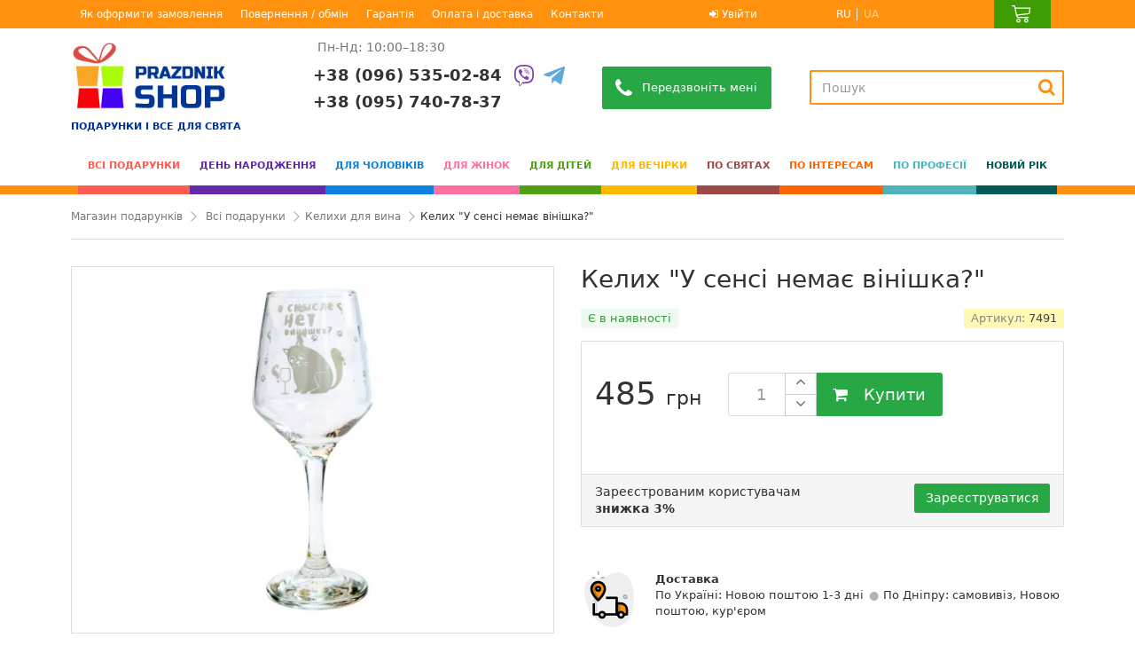

--- FILE ---
content_type: text/html; charset=utf-8
request_url: https://prazdnik-shop.com.ua/uk/8813-bokal-v-smysle-net-vinishka.html
body_size: 45348
content:
<!DOCTYPE HTML>
<!--[if lt IE 7]> <html class="no-js lt-ie9 lt-ie8 lt-ie7" lang="uk"><![endif]-->
<!--[if IE 7]><html class="no-js lt-ie9 lt-ie8 ie7" lang="uk"><![endif]-->
<!--[if IE 8]><html class="no-js lt-ie9 ie8" lang="uk"><![endif]-->
<!--[if gt IE 8]> <html class="no-js ie9" lang="uk"><![endif]-->
<html lang="uk">
	<head>
		<meta charset="utf-8" />
		<title>Келих "У сенсі немає вінішка?" купити, ціна в Україні, Києві - Prazdnik-Shop</title>
        			<meta name="description" content=" Купити Келих &quot;У сенсі немає вінішка?&quot; &amp;#127873; Замовити недорого з доставкою по Україні, Києву, Дніпру, Харкову, Одесі, Запоріжжі. &amp;#9742; 096 535 02 84" />
        				<!-- Block languages module -->
                                <link rel="alternate" href="https://prazdnik-shop.com.ua/8813-bokal-v-smysle-net-vinishka.html" hreflang="ru-UA" />
                                        <link rel="alternate" href="https://prazdnik-shop.com.ua/uk/8813-bokal-v-smysle-net-vinishka.html" hreflang="uk-UA" />
                            <link rel="alternate" href="https://prazdnik-shop.com.ua/uk/8813-bokal-v-smysle-net-vinishka.html" hreflang="x-default" />
    <!-- /Block languages module -->
				    		    		    		    						        <link rel="canonical" href="https://prazdnik-shop.com.ua/uk/8813-bokal-v-smysle-net-vinishka.html" />
        <meta name="robots" content="index,follow" />
		<meta name="viewport" content="initial-scale=1, maximum-scale=1, width=device-width">
		<meta name="apple-mobile-web-app-capable" content="yes" />

		<link rel="icon" type="image/vnd.microsoft.icon" href="/img/favicon.ico?1724850249" />
		<link rel="shortcut icon" type="image/x-icon" href="/img/favicon.ico?1724850249" />
									<link rel="preload" as="style" href="https://i.prazdnik-shop.com.ua/themes/warehouse/cache/v_392_b7951b452c574002fbff283cc5c6cfce_all.css" type="text/css" media="all" />
							<link rel="preload" as="style" href="https://i.prazdnik-shop.com.ua/themes/warehouse/cache/v_392_7594188f31029956b79080dad68c59f6_print.css" type="text/css" media="print" />
														<link rel="stylesheet" href="https://i.prazdnik-shop.com.ua/themes/warehouse/cache/v_392_b7951b452c574002fbff283cc5c6cfce_all.css" type="text/css" media="all" />
							<link rel="stylesheet" href="https://i.prazdnik-shop.com.ua/themes/warehouse/cache/v_392_7594188f31029956b79080dad68c59f6_print.css" type="text/css" media="print" />
					
		<link rel="preload" href="/themes/warehouse/fonts/warehousefont.woff" as="font" type="font/woff" crossorigin>
		<link rel="preload" href="/themes/warehouse/fonts/fontawesome-webfont.woff2?v=4.4.0" as="font" type="font/woff2" crossorigin>

									<script src="https://i.prazdnik-shop.com.ua/themes/warehouse/cache/v_314_8eb92df2a87085dfc43df09bda235a91.js"></script>
					

					<script type="text/javascript">/* <![CDATA[ */;var sp_link_base='https://i.prazdnik-shop.com.ua';/* ]]> */</script>

<script type="text/javascript">/* <![CDATA[ */;function renderDataAjax(jsonData)
{for(var key in jsonData){if(key=='java_script')
{$('body').append(jsonData[key]);}
else
if($('#ets_speed_dy_'+key).length)
{if($('#ets_speed_dy_'+key+' #layer_cart').length)
{$('#ets_speed_dy_'+key).before($('#ets_speed_dy_'+key+' #layer_cart').clone());$('#ets_speed_dy_'+key+' #layer_cart').remove();$('#layer_cart').before('<div class="layer_cart_overlay"></div>');}
$('#ets_speed_dy_'+key).replaceWith(jsonData[key]);}}
if($('#header .shopping_cart').length&&$('#header .cart_block').length)
{var shopping_cart=new HoverWatcher('#header .shopping_cart');var cart_block=new HoverWatcher('#header .cart_block');$("#header .shopping_cart a:first").hover(function(){if(ajaxCart.nb_total_products>0||parseInt($('.ajax_cart_quantity').html())>0)
$("#header .cart_block").stop(true,true).slideDown(450);},function(){setTimeout(function(){if(!shopping_cart.isHoveringOver()&&!cart_block.isHoveringOver())
$("#header .cart_block").stop(true,true).slideUp(450);},200);});}
if(typeof jsonData.custom_js!==undefined&&jsonData.custom_js)
$('head').append('<script src="'+sp_link_base+'/modules/ets_superspeed/views/js/script_custom.js">');};/* ]]> */</script>

<style>
.layered_filter_ul .radio,.layered_filter_ul .checkbox {
    display: inline-block;
}
.ets_speed_dynamic_hook .cart-products-count{
    display:none!important;
}
.ets_speed_dynamic_hook .ajax_cart_quantity ,.ets_speed_dynamic_hook .ajax_cart_product_txt,.ets_speed_dynamic_hook .ajax_cart_product_txt_s{
    display:none!important;
}
.ets_speed_dynamic_hook .shopping_cart > a:first-child:after {
    display:none!important;
}
</style><style>#easycontent_1 .style_content, #easycontent_1 .style_content a{color:#000000;} #easycontent_1 .icon_line:after, #easycontent_1 .icon_line:before{background-color:#000000;} #easycontent_1 .line{border-color:#000000;}#easycontent_1 .style_content a{color:#3b3b3b;}#easycontent_1 .style_content a:hover{color:#F06600;}#easycontent_1 {padding-top:5px;}#easycontent_1 {padding-bottom:10px;}</style>
<script type="text/javascript">
						var checkCaptchaUrl ="/modules/eicaptcha/eicaptcha-ajax.php";
						var RecaptachKey = "6LeUX6EUAAAAALZOD5bhq583EC1JLssl3yWawEPi";
						var RecaptchaTheme = "light";
					</script>
					<script>
                        document.addEventListener("DOMContentLoaded", function(event) {
                            setTimeout(addRecaptcha, 5000)
                        });
                        function addRecaptcha() {
                            script = document.createElement("script");
                            script.type = "text/javascript";
                            script.async = true;
                            script.defer = true;
                            script.onload = function() {
                                console.log("Added Recaptcha");
                            };
                            script.src = "https://www.google.com/recaptcha/api.js?onload=onloadCallback&render=explicit&hl=uk";
                            document.getElementsByTagName("head")[0].appendChild(script);
                        }
                    </script>
                    <script>
                        document.addEventListener("DOMContentLoaded", function(event) {
                            setTimeout(addEicaptcha, 5000)
                        });
                        function addEicaptcha() {
                            script = document.createElement("script");
                            script.type = "text/javascript";
                            script.async = true;
                            script.defer = true;
                            script.onload = function() {
                                console.log("Added Eicaptcha");
                            };
                            script.src = "/modules/eicaptcha//views/js/eicaptcha-modules.js";
                            document.getElementsByTagName("head")[0].appendChild(script);
                        }
                    </script><!-- MODULE PM_AdvancedSearch4 || Presta-Module.com -->
<script>/* <![CDATA[ */;var ASPath='/modules/pm_advancedsearch4/';var ASSearchUrl='';var ASParams={};var ASHash={};var ASPSVersion='1.6.1.999';$(document).ready(function(){asInitAsHashChange();});/* ]]> */</script>
<!-- MODULE PM_AdvancedSearch4 || Presta-Module.com --><link rel="canonical" href="https://prazdnik-shop.com.ua/uk/8813-bokal-v-smysle-net-vinishka.html">
<link rel="alternate" href="https://prazdnik-shop.com.ua/8813-bokal-v-smysle-net-vinishka.html" hreflang="ru-ru">
<link rel="alternate" href="https://prazdnik-shop.com.ua/8813-bokal-v-smysle-net-vinishka.html" hreflang="x-default">
<link rel="alternate" href="https://prazdnik-shop.com.ua/uk/8813-bokal-v-smysle-net-vinishka.html" hreflang="uk-ua">

			<script type="application/ld+json">{"@context":"http:\/\/schema.org","@type":"BreadcrumbList","itemListElement":[{"@type":"ListItem","position":1,"item":{"@id":"https:\/\/prazdnik-shop.com.ua\/","name":"Gift Shop️"}},{"@type":"ListItem","position":2,"item":{"@id":"https:\/\/prazdnik-shop.com.ua\/496-vse-podarki\/","name":"🎁 Gifts"}},{"@type":"ListItem","position":3,"item":{"@id":"https:\/\/prazdnik-shop.com.ua\/uk\/923-bokaly-dlya-vina\/","name":"Келихи для вина 👍️"}},{"@type":"ListItem","position":4,"item":{"@id":"https:\/\/prazdnik-shop.com.ua\/uk\/923-bokaly-dlya-vina\/#","name":"Келихи для вина 👍️"}}]}</script>
			<script type="application/ld+json">{"@context":"http:\/\/schema.org","@type":"Product","aggregateRating":{"@type":"AggregateRating","ratingValue":5,"reviewCount":1},"description":" Купити Келих \"У сенсі немає вінішка?\" &#127873; Замовити недорого з доставкою по Україні, Києву, Дніпру, Харкову, Одесі, Запоріжжі. &#9742; 096 535 02 84","name":"Келих \"У сенсі немає вінішка?\"","image":"https:\/\/i.prazdnik-shop.com.ua\/22895-large_default\/bokal-v-smysle-net-vinishka.webp","brand":"Prazdnik-Shop","sku":"7491","mpn":"7491","offers":{"@type":"Offer","availability":"http:\/\/schema.org\/InStock","price":485,"priceCurrency":"UAH"}}</script>
		
		<meta property="og:title" content="Келих &quot;У сенсі немає вінішка?&quot; купити, ціна в Україні, Києві - Prazdnik-Shop"/>
		<meta property="og:url" content="https://prazdnik-shop.com.ua/uk/8813-bokal-v-smysle-net-vinishka.html"/>
		<meta property="og:site_name" content="Prazdnik Shop"/>
		<meta property="og:description" content=" Купити Келих &quot;У сенсі немає вінішка?&quot; &amp;#127873; Замовити недорого з доставкою по Україні, Києву, Дніпру, Харкову, Одесі, Запоріжжі. &amp;#9742; 096 535 02 84">
					<meta property="og:type" content="product">
							<meta property="og:image" content="https://i.prazdnik-shop.com.ua/22895-large_default/bokal-v-smysle-net-vinishka.webp">							        
		<!-- Google Tag Manager -->
		<script data-keepinline='true'>
			document.addEventListener("DOMContentLoaded", function(event) {
				setTimeout(addGTM, 4000)
			});
			function addGTM() {
				console.log('addGTM');
				(function(w,d,s,l,i){w[l]=w[l]||[];w[l].push({'gtm.start':
							new Date().getTime(),event:'gtm.js'});var f=d.getElementsByTagName(s)[0],
						j=d.createElement(s),dl=l!='dataLayer'?'&l='+l:'';j.async=true;j.src=
						'https://www.googletagmanager.com/gtm.js?id='+i+dl;f.parentNode.insertBefore(j,f);
				})(window,document,'script','dataLayer','GTM-W6Z3J99');
			}
		</script>
		<!-- End Google Tag Manager -->
		<!-- Global site tag (gtag.js) - Google Ads: 709125519 -->
		<script data-keepinline='true'>
			document.addEventListener("DOMContentLoaded", function(event) {
				setTimeout(Addwords, 4000)
			});
			function Addwords() {
				script = document.createElement('script');
				script.type = 'text/javascript';
				script.async = true;
				script.onload = function() {
					console.log("Added Addwords");
				};
				script.src = 'https://www.googletagmanager.com/gtag/js?id=AW-709125519';
				document.getElementsByTagName('head')[0].appendChild(script);
			}
		</script>
		<script data-keepinline='true'>
			window.dataLayer = window.dataLayer || [];
			function gtag(){dataLayer.push(arguments);}
			gtag('js', new Date());
			gtag('config', 'AW-709125519');
		</script>
		
		
			<script type="text/javascript">
				(function(c,l,a,r,i,t,y){
					c[a]=c[a]||function(){(c[a].q=c[a].q||[]).push(arguments)};
					t=l.createElement(r);t.async=1;t.src="https://www.clarity.ms/tag/"+i;
					y=l.getElementsByTagName(r)[0];y.parentNode.insertBefore(t,y);
				})(window, document, "clarity", "script", "iksu2oa981");
			</script>
		

		<!-- Set GA4 Tracking -->
<script data-keepinline="true">
    var ajaxGetProductUrl = '//prazdnik-shop.com.ua/module/ffga4event/async';
    
    window.dataLayer = window.dataLayer || [];
    function gtag(){dataLayer.push(arguments);}
    gtag('js', new Date());
    
    gtag('event', '', []);
</script>

	</head>
	<body id="product" class="not-index product product-8813 product-bokal-v-smysle-net-vinishka category-923 category-bokaly-dlya-vina hide-left-column hide-right-column  lang_uk   	 ">
	<!-- Google Tag Manager (noscript) -->
<noscript data-keepinline='true'><iframe src="https://www.googletagmanager.com/ns.html?id=GTM-W6Z3J99"
height="0" width="0" style="display:none;visibility:hidden"></iframe></noscript>
<!-- End Google Tag Manager (noscript) -->
<!-- Facebook Pixel Code -->
<noscript data-keepinline='true'>
<img height="1" width="1" src="https://www.facebook.com/tr?id=376399440053889&ev=PageView&noscript=1" alt=""/>
</noscript>
<!-- End Facebook Pixel Code -->

<script data-keepinline='true'>if ( typeof fbq === 'function' ) fbq('track','ViewContent');</script>
    		
	
	<div id="page">
		<div class="header-container">
			<header id="header">


				<div class="banner">
					<div class="container">
						<div class="row">
							
						</div>
					</div>
				</div>
									<div class="nav" id="TopRow">
					<div class="container">
						<div class="row">
							<nav>
                                <div id='mobile_logo' class='hidden-sm hidden-md hidden-lg'>
                                    <a href='https://prazdnik-shop.com.ua/' title="Prazdnik Shop"><span class="sr-only">Prazdnik Shop</span></a>
                                </div>
                                <div id='mobile_phone' class='hidden-sm hidden-md hidden-lg'>
                                    <a role="button" data-toggle="collapse" aria-label="Phone number" href="#callback-body" aria-expanded="false" aria-controls="callback-body"></a>
                                </div>
                                <div id='mobile_search' class='hidden-md hidden-lg'>
                                    <a role="button" data-toggle="collapse" aria-label="Search" href="#search-body" aria-expanded="false" aria-controls="search-body"></a>
                                </div>

								<div id="iqitmegamenu-mobile">
									<div id="iqitmegamenu-shower" class="clearfix">
										<div class="container">
											<div class="iqitmegamenu-icon">
												<i class="icon-reorder"></i>
											</div>
										</div>
									</div>
									<div class="cbp-mobilesubmenu">
										<div class="container" itemscope itemtype="http://www.schema.org/SiteNavigationElement">
											<div id="iqitmegamenu-accordion" class="cbp-spmenu cbp-spmenu-vertical cbp-spmenu-left menu-mobile">
												<!-- Block user information module NAV  -->
<div class="header_user_info_nav-mobile ">
		    <div class="block-icon"><i class="icon-user"></i></div>
		<div class="block-linking">
    		<a class="login" href="https://prazdnik-shop.com.ua/uk/my-account/#login_form" rel="nofollow">
			    Вхід
		    </a>
		    <span class="separator">|</span>
		    <a class="login" href="https://prazdnik-shop.com.ua/uk/authentication/" rel="nofollow">
			    Реєстрація
		    </a>
		    <div class="text">Авторизуйтесь для отримання розширених можливостей </div>
		</div>
	</div>
<!-- /Block usmodule NAV --><!-- Block languages module -->
	<div class="languages-block-list languages-block-list-mobile">
		<span class="title">Мова</span>
					<span >
																<a href="https://prazdnik-shop.com.ua/8813-bokal-v-smysle-net-vinishka.html" title="Русский (Russian)" lang="ru" hreflang="ru">
										    <span>RU</span>
							</a>
						</span>
					<span class="selected">
						    <span>UA</span>
						</span>
			</div>
<!-- /Block languages module -->




<ul>
    <li><a href="https://prazdnik-shop.com.ua/uk/496-vse-podarki/">Всі подарунки</a><ul><li><a href="https://prazdnik-shop.com.ua/uk/507-originalnye-i-neobychnye-podarki/">Оригінальні подарунки</a></li><li><a href="https://prazdnik-shop.com.ua/uk/497-prikolnye-podarki/">Прикольні подарунки</a><ul><li><a href="https://prazdnik-shop.com.ua/uk/524-prikoly-giganty/">Приколи - гіганти</a></li><li><a href="https://prazdnik-shop.com.ua/uk/526-podarochki/">Подаруночки</a></li><li><a href="https://prazdnik-shop.com.ua/uk/527-breloki-kancelyariya-i-prikolnye-melochi/">Брелоки, канцелярія та прикольні дрібниці</a></li></ul></li><li><a href="https://prazdnik-shop.com.ua/uk/500-originalnye-biznes-podarki/">Бізнес-подарунки</a></li><li><a href="https://prazdnik-shop.com.ua/uk/979-futbolki-s-printom/">Футболки з принтом</a><ul><li><a href="https://prazdnik-shop.com.ua/uk/980-detskie-futbolki-s-printom/">Дитячі футболки з принтом</a></li><li><a href="https://prazdnik-shop.com.ua/uk/981-zhenskie-futbolki-s-printom/">Жіночі футболки з принтом</a></li><li><a href="https://prazdnik-shop.com.ua/uk/982-muzhskie-futbolki-s-printom/">Чоловічі футболки з принтом</a></li></ul></li><li><a href="https://prazdnik-shop.com.ua/uk/1153-nastilni-igri-ta-tvorchist/">Настільні ігри та творчість</a><ul><li><a href="https://prazdnik-shop.com.ua/uk/536-pokernye-nabory/">Набори для покеру</a></li><li><a href="https://prazdnik-shop.com.ua/uk/537-shahmaty-nardy-loto/">Шахи, нарди, лото</a></li><li><a href="https://prazdnik-shop.com.ua/uk/538-futbol-golf-hokkey-bilyard/">Футбол, гольф, хокей, більярд</a></li><li><a href="https://prazdnik-shop.com.ua/uk/1157-nabory-dlya-tvorchestva/">Набори для творчості</a></li><li><a href="https://prazdnik-shop.com.ua/uk/1158-detskoe-tvorchestvo/">Дитяча творчість</a></li><li><a href="https://prazdnik-shop.com.ua/uk/1161-nastolnye-igry/">Настільні ігри</a></li><li><a href="https://prazdnik-shop.com.ua/uk/1162-karty-taro/">Карти Таро</a></li><li><a href="https://prazdnik-shop.com.ua/uk/1163-tekstil/">Текстиль</a></li><li><a href="https://prazdnik-shop.com.ua/uk/1164-pazly/">Пазли</a></li><li><a href="https://prazdnik-shop.com.ua/uk/1165-kineticheskij-pesok/">Кінетичний пісок</a></li><li><a href="https://prazdnik-shop.com.ua/uk/1166-sporttovary/">Спорттовари</a></li><li><a href="https://prazdnik-shop.com.ua/uk/1182-knigi/">Книги</a></li></ul></li><li><a href="https://prazdnik-shop.com.ua/uk/852-pledy-s-rukavami/">Пледи з рукавами</a></li><li><a href="https://prazdnik-shop.com.ua/uk/918-konservirovannye-podarki/">Консервовані подарунки</a></li><li><a href="https://prazdnik-shop.com.ua/uk/807-ryukzaki/">Рюкзаки</a></li><li><a href="https://prazdnik-shop.com.ua/uk/842-mini-bary/">Міні-бари</a></li><li><a href="https://prazdnik-shop.com.ua/uk/508-kalyany/">Кальяни</a></li><li><a href="https://prazdnik-shop.com.ua/uk/923-bokaly-dlya-vina/">Келихи для вина</a></li><li><a href="https://prazdnik-shop.com.ua/uk/874-tarelki/">Тарілки</a></li><li><a href="https://prazdnik-shop.com.ua/uk/504-golovolomki/">Головоломки</a></li><li><a href="https://prazdnik-shop.com.ua/uk/505-nochniki-i-svetilniki/">Нічники і світильники</a></li><li><a href="https://prazdnik-shop.com.ua/uk/509-tolko-dlya-vzroslyh/">Тільки для дорослих</a></li><li><a href="https://prazdnik-shop.com.ua/uk/525-prikolnaya-poligrafiya-i-nagrady/">Прикольна поліграфія та нагороди</a></li><li><a href="https://prazdnik-shop.com.ua/uk/540-originalnye-pepelnicy-i-zazhigalki/">Оригінальні попільнички та запальнички</a></li><li><a href="https://prazdnik-shop.com.ua/uk/707-ukrainskie-suveniry/">Українські сувеніри</a></li><li><a href="https://prazdnik-shop.com.ua/uk/708-statuetki-tehno-art/">Статуетки Техно-Арт</a></li><li><a href="https://prazdnik-shop.com.ua/uk/709-prikolnye-chashki-kruzhki/">Прикольні чашки, кружки</a><ul><li><a href="https://prazdnik-shop.com.ua/uk/984-chashki-khameleony/">Чашки-хамелеони</a></li><li><a href="https://prazdnik-shop.com.ua/uk/985-prikolnye-chashki/">Прикольні чашки</a></li><li><a href="https://prazdnik-shop.com.ua/uk/986-chashki-s-printom/">Чашки з принтом</a></li></ul></li><li><a href="https://prazdnik-shop.com.ua/uk/710-gotovye-podarochnye-nabory/">Готові подарункові набори</a></li><li><a href="https://prazdnik-shop.com.ua/uk/711-schkatulki-iz-dereva-kozhi-keramiki-tkani/">Скриньки для прикрас</a></li><li><a href="https://prazdnik-shop.com.ua/uk/714-fotoramki-i-fotoalbomy/">Фоторамки і фотоальбоми</a></li><li><a href="https://prazdnik-shop.com.ua/uk/716-prikolnye-fartuki/">Прикольні фартухи</a></li><li><a href="https://prazdnik-shop.com.ua/uk/723-aksessuary-iz-kozhi/">Аксесуари зі шкіри</a><ul><li><a href="https://prazdnik-shop.com.ua/uk/706-kozhanye-oblozhki-na-pasport-/">Шкіряні обкладинки на паспорт</a></li><li><a href="https://prazdnik-shop.com.ua/uk/724-portmone/">Портмоне</a></li><li><a href="https://prazdnik-shop.com.ua/uk/726-trevel-keysy/">Тревел-кейси</a></li><li><a href="https://prazdnik-shop.com.ua/uk/802-sumki/">Сумки</a></li><li><a href="https://prazdnik-shop.com.ua/uk/803-chehly-dlya-gadzhetov/">Чохли для гаджетів</a></li><li><a href="https://prazdnik-shop.com.ua/uk/849-kard-kejsy/">Кард-кейси</a></li><li><a href="https://prazdnik-shop.com.ua/uk/873-kosmetichki-i-chekhly/">Косметички та чохли</a></li></ul></li><li><a href="https://prazdnik-shop.com.ua/uk/727-bloknoty/">Блокноти</a><ul><li><a href="https://prazdnik-shop.com.ua/uk/926-ezhednevniki/">Щоденники</a></li><li><a href="https://prazdnik-shop.com.ua/uk/728-soft-buk-ezhednevniki-zapisnye-knizhki/">Софт-буки, щоденники, записні книжки</a></li><li><a href="https://prazdnik-shop.com.ua/uk/729-kulinarnyy-bloknot/">Кулінарні блокноти</a></li><li><a href="https://prazdnik-shop.com.ua/uk/725-bloknoty-adventure/">Блокноти Adventure</a></li><li><a href="https://prazdnik-shop.com.ua/uk/921-bloknoty-s-derevyannoj-oblozhkoj/">Блокноти з дерев'яною обкладинкою</a></li></ul></li><li><a href="https://prazdnik-shop.com.ua/uk/734-derzhateli-dlya-knig-i-nastennye-veshalki/">Тримачі для книг і настінні вішалки</a></li><li><a href="https://prazdnik-shop.com.ua/uk/801-sladkie-podarki/">Солодкі подарунки</a><ul><li><a href="https://prazdnik-shop.com.ua/uk/809-shokoladnye-nabory/">Шоколадні набори</a></li><li><a href="https://prazdnik-shop.com.ua/uk/812-suvenirnye-nabory-pechenya/">Сувенірні набори печива</a></li><li><a href="https://prazdnik-shop.com.ua/uk/814-kofejnye-nabory/">Кавові набори</a></li><li><a href="https://prazdnik-shop.com.ua/uk/914-koktejlnye-konfety-i-marshmellou/">Коктейльні цукерки та маршмеллоу</a></li><li><a href="https://prazdnik-shop.com.ua/uk/922-drazhe/">Драже</a></li><li><a href="https://prazdnik-shop.com.ua/uk/925-prikolnye-zhvachki/">Прикольні жуйки</a></li><li><a href="https://prazdnik-shop.com.ua/uk/1042-zhelejnye-konfety/">Желейні цукерки</a></li></ul></li><li><a href="https://prazdnik-shop.com.ua/uk/804-termosy-i-termokruzhki/">Термоси і термокружки</a></li><li><a href="https://prazdnik-shop.com.ua/uk/808-podushki/">Подушки</a><ul><li><a href="https://prazdnik-shop.com.ua/uk/884-originalnye-podushki/">Оригінальні подушки</a></li><li><a href="https://prazdnik-shop.com.ua/uk/885-podushki-pod-sheyu-dorozhnye-podushki/">Подушки під шию (дорожні подушки)</a></li></ul></li><li><a href="https://prazdnik-shop.com.ua/uk/813-flyagi/">Фляги</a></li><li><a href="https://prazdnik-shop.com.ua/uk/816-skretch-karty/">Скретч карти</a></li><li><a href="https://prazdnik-shop.com.ua/uk/848-pivni-kelikhi/">Пивні келихи</a></li><li><a href="https://prazdnik-shop.com.ua/uk/854-pidzorni-trubi-lupi-kompasi/">Підзорні труби, лупи, компаси</a></li><li><a href="https://prazdnik-shop.com.ua/uk/868-remni/">Ремені</a></li><li><a href="https://prazdnik-shop.com.ua/uk/875-rodoslovnye-knigi/">Родовідні книги</a></li><li><a href="https://prazdnik-shop.com.ua/uk/877-organajzery-iz-dereva/">Органайзери з дерева</a></li><li><a href="https://prazdnik-shop.com.ua/uk/880-domashnie-tapochki/">Домашні капці</a><ul><li><a href="https://prazdnik-shop.com.ua/uk/881-detskie/">Дитячі</a></li><li><a href="https://prazdnik-shop.com.ua/uk/882-muzhskie/">Чоловічі</a></li><li><a href="https://prazdnik-shop.com.ua/uk/883-zhenskie/">Жіночі</a></li><li><a href="https://prazdnik-shop.com.ua/uk/913-s-avtomobilnym-logo/">З автомобільним лого</a></li></ul></li><li><a href="https://prazdnik-shop.com.ua/uk/886-podsvechniki/">Підсвічники</a></li><li><a href="https://prazdnik-shop.com.ua/uk/919-pizhamy-kigurumi/">Піжами "Кігурумі"</a></li><li><a href="https://prazdnik-shop.com.ua/uk/920-maski-dlya-sna/">Маски для сну</a></li><li><a href="https://prazdnik-shop.com.ua/uk/924-pivnye-karty/">Пивні карти</a></li><li><a href="https://prazdnik-shop.com.ua/uk/974-nabory-i-aksessuary-dlya-viski-i-vina/">Набори та аксесуари для віскі й вина</a></li><li><a href="https://prazdnik-shop.com.ua/uk/983-motiviruyusshie-postery/">Мотивуючі постери</a></li><li><a href="https://prazdnik-shop.com.ua/uk/1019-poleznye-podarki/">Корисні подарунки</a></li><li><a href="https://prazdnik-shop.com.ua/uk/1021-romanticheskie-podarki/">Романтичні подарунки</a></li><li><a href="https://prazdnik-shop.com.ua/uk/1043-stoliki-podnosy-i-podnosy-na-podushkakh/">Столики-підноси і підноси на подушках</a></li><li><a href="https://prazdnik-shop.com.ua/uk/1150-zamorski-suveniri/">Заморські сувеніри</a><ul><li><a href="https://prazdnik-shop.com.ua/uk/1341-novogodnyaya-tematika-god-loshadi-2026/">Новорічна тематика - рік Коня 2026</a></li><li><a href="https://prazdnik-shop.com.ua/uk/1342-beloderevshhiki/">Білодеревники</a></li><li><a href="https://prazdnik-shop.com.ua/uk/1343-maneki-neko/">Манекі-неко</a></li><li><a href="https://prazdnik-shop.com.ua/uk/1344-muzyka-vetra/">Музика вітру</a></li><li><a href="https://prazdnik-shop.com.ua/uk/1347-chakrovye-kolokola/">Чакрові дзвони</a></li><li><a href="https://prazdnik-shop.com.ua/uk/1348-egipetskaya-tematika/">Єгипетська тематика</a></li><li><a href="https://prazdnik-shop.com.ua/uk/1349-igrovaya-kollekciya/">Ігрова колекція</a></li><li><a href="https://prazdnik-shop.com.ua/uk/1350-kuritelnye-aksessuary/">Курильні аксесуари</a></li><li><a href="https://prazdnik-shop.com.ua/uk/1351-amulety-i-talismany/">Амулети і талісмани</a></li><li><a href="https://prazdnik-shop.com.ua/uk/1352-aromalampy/">Аромалампи</a></li><li><a href="https://prazdnik-shop.com.ua/uk/1353-breloki/">Брелоки</a></li><li><a href="https://prazdnik-shop.com.ua/uk/1354-vizitnicy-i-kanctovary/">Візитниці та канцтовари</a></li><li><a href="https://prazdnik-shop.com.ua/uk/1355-veera/">Віяла</a></li><li><a href="https://prazdnik-shop.com.ua/uk/1356-vazy/">Вази</a></li><li><a href="https://prazdnik-shop.com.ua/uk/1357-vinnye-nabory/">Винні набори</a></li><li><a href="https://prazdnik-shop.com.ua/uk/1358-izdeliya-iz-naturalnogo-kamnya/">Вироби з натурального каменю</a></li><li><a href="https://prazdnik-shop.com.ua/uk/1359-izdeliya-iz-zmeinoj-kozhi/">Вироби зі зміїної шкіри</a></li><li><a href="https://prazdnik-shop.com.ua/uk/1360-globusy/">Глобуси</a></li><li><a href="https://prazdnik-shop.com.ua/uk/1361-chasy/">Годинники</a></li><li><a href="https://prazdnik-shop.com.ua/uk/1362-tovary-dlya-doma/">Товари для дому</a></li><li><a href="https://prazdnik-shop.com.ua/uk/1364-den-valentina/">День Валентина</a></li><li><a href="https://prazdnik-shop.com.ua/uk/1365-derevya-schastya/">Дерева щастя</a></li><li><a href="https://prazdnik-shop.com.ua/uk/1366-zerkalca/">Дзеркальця</a></li><li><a href="https://prazdnik-shop.com.ua/uk/1367-elementy-dekora-i-mebeli/">Елементи декору та меблів</a></li><li><a href="https://prazdnik-shop.com.ua/uk/1368-zazhigalki/">Запальнички</a></li><li><a href="https://prazdnik-shop.com.ua/uk/1372-kalyany/">Кальяни</a></li><li><a href="https://prazdnik-shop.com.ua/uk/1373-kartiny/">Картини</a></li><li><a href="https://prazdnik-shop.com.ua/uk/1374-kolokolchiki/">Дзвіночки</a></li><li><a href="https://prazdnik-shop.com.ua/uk/1375-izdeliya-iz-khrustalya/">Вироби з кришталю</a></li><li><a href="https://prazdnik-shop.com.ua/uk/1376-magicheskie-predmety-fen-shuj/">Магічні предмети, Фен-шуй</a></li><li><a href="https://prazdnik-shop.com.ua/uk/1378-massazhery-i-izdeliya-iz-nefrita-i-medi/">Масажери та вироби з нефриту і міді</a></li><li><a href="https://prazdnik-shop.com.ua/uk/1379-maski/">Маски</a></li><li><a href="https://prazdnik-shop.com.ua/uk/1381-morskaya-tematika/">Морська тематика</a></li><li><a href="https://prazdnik-shop.com.ua/uk/1382-muzykalnaya-kollekciya/">Музична колекція</a></li><li><a href="https://prazdnik-shop.com.ua/uk/1383-nastolnye-relaksanty/">Настільні релаксанти</a></li><li><a href="https://prazdnik-shop.com.ua/uk/1384-nozhi-zamki/">Ножі, замки</a></li><li><a href="https://prazdnik-shop.com.ua/uk/1385-blagovoniya-i-aksessuary/">Пахощі та аксесуари</a></li><li><a href="https://prazdnik-shop.com.ua/uk/1392-podarki-dlya-zhenshhin/">Подарунки для жінок</a></li><li><a href="https://prazdnik-shop.com.ua/uk/1393-posuda/">Посуд</a></li><li><a href="https://prazdnik-shop.com.ua/uk/1399-predmety-dlya-chajnoj-ceremonii/">Предмети для чайної церемонії</a></li><li><a href="https://prazdnik-shop.com.ua/uk/1400-ukrasheniya-i-podstavki-pod-bizhuteriyu/">Прикраси та підставки під біжутерію</a></li><li><a href="https://prazdnik-shop.com.ua/uk/1401-raznoe/">Різне</a></li><li><a href="https://prazdnik-shop.com.ua/uk/1402-fotoramki/">Фоторамки</a></li><li><a href="https://prazdnik-shop.com.ua/uk/1403-svetilniki-nochniki-fonari/">Світильники, Нічники, Ліхтарі</a></li><li><a href="https://prazdnik-shop.com.ua/uk/1404-svechi-podsvechniki/">Свічки, Підсвічники</a></li><li><a href="https://prazdnik-shop.com.ua/uk/1405-kopilki/">Скарбнички</a></li><li><a href="https://prazdnik-shop.com.ua/uk/1406-shkatulki/">Шкатулки</a></li><li><a href="https://prazdnik-shop.com.ua/uk/1412-slony/">Слони</a></li><li><a href="https://prazdnik-shop.com.ua/uk/1413-solyanye-lampy-pakistan/">Соляні лампи (Пакистан)</a></li><li><a href="https://prazdnik-shop.com.ua/uk/1414-statuetki-i-figurki/">Статуетки та фігурки</a></li><li><a href="https://prazdnik-shop.com.ua/uk/1424-suveniry-iz-indonezii/">Сувеніри з Індонезії</a></li><li><a href="https://prazdnik-shop.com.ua/uk/1426-suvenirnoe-oruzhie/">Сувенірна зброя</a></li><li><a href="https://prazdnik-shop.com.ua/uk/1428-sushi-i-sake/">Суші та саке</a></li><li><a href="https://prazdnik-shop.com.ua/uk/1430-fontany/">Фонтани</a></li><li><a href="https://prazdnik-shop.com.ua/uk/1431-chugunnoe-lityo/">Чавунне лиття</a></li><li><a href="https://prazdnik-shop.com.ua/uk/1435-poyushhie-chashi/">Поющие чаши</a></li><li><a href="https://prazdnik-shop.com.ua/uk/1436-igrushki-na-solnechnoj-bataree/">Игрушки на солнечной батарее</a></li><li><a href="https://prazdnik-shop.com.ua/uk/1437-golovolomki/">Головоломки</a></li></ul></li><li><a href="https://prazdnik-shop.com.ua/uk/1151-knigi-sejf/"> Книги сейф</a></li><li><a href="https://prazdnik-shop.com.ua/uk/1154-derev-yani-pazli/">Дерев'яні пазли</a></li><li><a href="https://prazdnik-shop.com.ua/uk/1155-shezlongi-derev-yani/">Шезлонги дерев'яні</a></li><li><a href="https://prazdnik-shop.com.ua/uk/1156-pridverni-kilimki-ta-kilimki-dlya-vannoyi-kimnati/">Придверні килимки та килимки для ванної кімнати</a></li></ul></li><li><a href="https://prazdnik-shop.com.ua/uk/916-den-rozhdeniya/">День народження</a></li><li><a href="https://prazdnik-shop.com.ua/uk/6-podarki-dlya-muzhchin/">Для чоловіків</a><ul><li><a href="https://prazdnik-shop.com.ua/uk/463-originalnye-podarki-dlya-muzhchin/">Оригінальні подарунки</a><ul><li><a href="https://prazdnik-shop.com.ua/uk/465-drugu/">Другу</a></li><li><a href="https://prazdnik-shop.com.ua/uk/467-parnyu/">Хлопцю</a></li><li><a href="https://prazdnik-shop.com.ua/uk/468-muzhu/">Чоловікові</a></li><li><a href="https://prazdnik-shop.com.ua/uk/469-podarok-pape-na-den-rozhdenie/">Татові</a></li><li><a href="https://prazdnik-shop.com.ua/uk/470-shefu/">Шефу</a></li><li><a href="https://prazdnik-shop.com.ua/uk/566-lyubimomu/">Коханому</a></li><li><a href="https://prazdnik-shop.com.ua/uk/567-kollege-sotrudniku/">Колезі, співробітнику</a></li><li><a href="https://prazdnik-shop.com.ua/uk/568-partneru-po-biznesu/">Партнеру по бізнесу</a></li><li><a href="https://prazdnik-shop.com.ua/uk/569-bratu/">Брату</a></li><li><a href="https://prazdnik-shop.com.ua/uk/570-dedushke/">Дідусеві</a></li><li><a href="https://prazdnik-shop.com.ua/uk/571-zyatyu-svatu/">Зятю, свату</a></li><li><a href="https://prazdnik-shop.com.ua/uk/572-kumu/">Куму</a></li><li><a href="https://prazdnik-shop.com.ua/uk/573-synu/">Синові</a></li><li><a href="https://prazdnik-shop.com.ua/uk/738-krestnomu/">Хрещеному</a></li><li><a href="https://prazdnik-shop.com.ua/uk/739-krestniku/">Хрещенику</a></li><li><a href="https://prazdnik-shop.com.ua/uk/987-dyade/">Дяді</a></li><li><a href="https://prazdnik-shop.com.ua/uk/988-podarok-svekru-testju/">Свекру, тестю</a></li></ul></li><li><a href="https://prazdnik-shop.com.ua/uk/464-podarok-muzhchine-na-den-rozhdeniya/">Чоловікові на День народження</a><ul><li><a href="https://prazdnik-shop.com.ua/uk/575-muzhu/">Чоловікові</a></li><li><a href="https://prazdnik-shop.com.ua/uk/576-drugu/">Другу</a></li><li><a href="https://prazdnik-shop.com.ua/uk/577-parnyu/">Хлопцю</a></li><li><a href="https://prazdnik-shop.com.ua/uk/578-pape/">Татові</a></li><li><a href="https://prazdnik-shop.com.ua/uk/579-shefu/">Шефу</a></li><li><a href="https://prazdnik-shop.com.ua/uk/580-lyubimomu/">Коханому</a></li><li><a href="https://prazdnik-shop.com.ua/uk/581-kollege-sotrudniku/">Колезі, співробітнику</a></li><li><a href="https://prazdnik-shop.com.ua/uk/582-partneru-po-biznesu/">Партнеру по бізнесу</a></li><li><a href="https://prazdnik-shop.com.ua/uk/583-bratu/">Брату</a></li><li><a href="https://prazdnik-shop.com.ua/uk/584-dedushke/">Дідусеві</a></li><li><a href="https://prazdnik-shop.com.ua/uk/585-zyatyu-svatu/">Зятю, свату</a></li><li><a href="https://prazdnik-shop.com.ua/uk/586-kumu/">Куму</a></li><li><a href="https://prazdnik-shop.com.ua/uk/587-synu/">Синові</a></li><li><a href="https://prazdnik-shop.com.ua/uk/740-krestnomu/">Хрещеному</a></li><li><a href="https://prazdnik-shop.com.ua/uk/741-krestniku/">Хрещенику</a></li></ul></li><li><a href="https://prazdnik-shop.com.ua/uk/346-prikolnye-podarki-dlya-muzhchin/">Прикольні подарунки</a><ul><li><a href="https://prazdnik-shop.com.ua/uk/588-muzhu/">Чоловікові</a></li><li><a href="https://prazdnik-shop.com.ua/uk/589-drugu/">Другу</a></li><li><a href="https://prazdnik-shop.com.ua/uk/590-parnyu/">Хлопцю</a></li><li><a href="https://prazdnik-shop.com.ua/uk/591-pape/">Татові</a></li><li><a href="https://prazdnik-shop.com.ua/uk/592-shefu/">Шефу</a></li><li><a href="https://prazdnik-shop.com.ua/uk/593-lyubimomu/">Коханому</a></li><li><a href="https://prazdnik-shop.com.ua/uk/594-kollege-sotrudniku/">Колезі, співробітнику</a></li><li><a href="https://prazdnik-shop.com.ua/uk/595-partneru-po-biznesu/">Партнеру по бізнесу</a></li><li><a href="https://prazdnik-shop.com.ua/uk/596-bratu/">Брату</a></li><li><a href="https://prazdnik-shop.com.ua/uk/597-dedushke/">Дідусеві</a></li><li><a href="https://prazdnik-shop.com.ua/uk/598-zyatyu-svatu/">Зятю, свату</a></li><li><a href="https://prazdnik-shop.com.ua/uk/599-kumu/">Куму</a></li><li><a href="https://prazdnik-shop.com.ua/uk/600-synu/">Синові</a></li><li><a href="https://prazdnik-shop.com.ua/uk/742-krestnomu/">Хрещеному</a></li><li><a href="https://prazdnik-shop.com.ua/uk/743-krestniku/">Хрещенику</a></li></ul></li><li><a href="https://prazdnik-shop.com.ua/uk/20-biznes-podarki-dlya-muzhchin/">Бізнес подарунки</a></li><li><a href="https://prazdnik-shop.com.ua/uk/135-podarki-dlya-vzroslyh-muzhchine/">Тільки для дорослих</a></li><li><a href="https://prazdnik-shop.com.ua/uk/928-podarok-na-14-fevralya-muzhchine/">На 14 лютого</a></li><li><a href="https://prazdnik-shop.com.ua/uk/1027-podarok-parnyu-na-18-let/">На 18 років</a></li><li><a href="https://prazdnik-shop.com.ua/uk/1031-podarok-parnyu-na-20-let/">На 20 років</a></li><li><a href="https://prazdnik-shop.com.ua/uk/1028-podarok-muzhchine-na-25-let/">На 25 років</a></li><li><a href="https://prazdnik-shop.com.ua/uk/932-podarok-muzhchine-na-30-let/">На 30 років</a></li><li><a href="https://prazdnik-shop.com.ua/uk/936-podarok-muzhchine-na-35-let/">На 35 років</a></li><li><a href="https://prazdnik-shop.com.ua/uk/933-podarok-muzhchine-na-40-let/">На 40 років</a></li><li><a href="https://prazdnik-shop.com.ua/uk/934-podarok-muzhchine-na-45-let/">На 45 років</a></li><li><a href="https://prazdnik-shop.com.ua/uk/929-podarok-muzhchine-na-50-let/">На 50 років</a></li><li><a href="https://prazdnik-shop.com.ua/uk/931-podarok-muzhchine-na-55-let/">На 55 років</a></li><li><a href="https://prazdnik-shop.com.ua/uk/930-podarok-muzhchine-na-60-let/">На 60 років</a></li><li><a href="https://prazdnik-shop.com.ua/uk/935-podarok-na-70-let-muzhchine/">На 70 років</a></li><li><a href="https://prazdnik-shop.com.ua/uk/937-podarok-muzhchine-v-mashinu/">В машину</a></li><li><a href="https://prazdnik-shop.com.ua/uk/938-dorogoj-podarok-muzhchine/">Дорогі подаруноки</a></li><li><a href="https://prazdnik-shop.com.ua/uk/989-luchshij-podarok-muzhchine/">Найкращі подарунки</a></li></ul></li><li><a href="https://prazdnik-shop.com.ua/uk/7-podarki-dlya-zhenschin/">Для жінок</a><ul><li><a href="https://prazdnik-shop.com.ua/uk/483-originalnye-podarki-dlya-zhensshin/">Оригінальні подарунки для жінок</a><ul><li><a href="https://prazdnik-shop.com.ua/uk/485-podruge/">Подрузі</a></li><li><a href="https://prazdnik-shop.com.ua/uk/487-devushke/">Дівчині</a></li><li><a href="https://prazdnik-shop.com.ua/uk/495-mame/">Мамі</a></li><li><a href="https://prazdnik-shop.com.ua/uk/529-zhene/">Дружині</a></li><li><a href="https://prazdnik-shop.com.ua/uk/530-rukovoditelyu/">Керівнику</a></li><li><a href="https://prazdnik-shop.com.ua/uk/632-sotrudnice/">Співробітниці, колезі</a></li><li><a href="https://prazdnik-shop.com.ua/uk/633-dochke/">Доньці</a></li><li><a href="https://prazdnik-shop.com.ua/uk/634-nevestke/">Невістці, для свахи</a></li><li><a href="https://prazdnik-shop.com.ua/uk/635-kume/">Кумі</a></li><li><a href="https://prazdnik-shop.com.ua/uk/636-sestre/">Сестрі</a></li><li><a href="https://prazdnik-shop.com.ua/uk/744-krestnoj/">Хресній</a></li><li><a href="https://prazdnik-shop.com.ua/uk/745-krestnice/">Хрещениці</a></li><li><a href="https://prazdnik-shop.com.ua/uk/750-babushke/">Бабусі</a></li><li><a href="https://prazdnik-shop.com.ua/uk/990-tete/">Тітці</a></li><li><a href="https://prazdnik-shop.com.ua/uk/991-tesshe-svekrovi/">Тещі, свекрусі</a></li></ul></li><li><a href="https://prazdnik-shop.com.ua/uk/484-podarok-zhensshine-na-den-rozhdeniya/">Подарунок жінці на день народження</a><ul><li><a href="https://prazdnik-shop.com.ua/uk/647-podruge/">Подрузі</a></li><li><a href="https://prazdnik-shop.com.ua/uk/648-devushke/">Дівчині</a></li><li><a href="https://prazdnik-shop.com.ua/uk/649-mame/">Мамі</a></li><li><a href="https://prazdnik-shop.com.ua/uk/650-zhene/">Дружині</a></li><li><a href="https://prazdnik-shop.com.ua/uk/651-rukovoditelyu/">Керівнику</a></li><li><a href="https://prazdnik-shop.com.ua/uk/652-sotrudnice/">Співробітниці, колезі</a></li><li><a href="https://prazdnik-shop.com.ua/uk/653-dochke/">Доньці</a></li><li><a href="https://prazdnik-shop.com.ua/uk/654-nevestke/">Невістці, для свахи</a></li><li><a href="https://prazdnik-shop.com.ua/uk/655-kume/">Кумі</a></li><li><a href="https://prazdnik-shop.com.ua/uk/656-sestre/">Сестрі</a></li><li><a href="https://prazdnik-shop.com.ua/uk/746-krestnoj/">Хресній</a></li><li><a href="https://prazdnik-shop.com.ua/uk/747-krestnice/">Хрещениці</a></li><li><a href="https://prazdnik-shop.com.ua/uk/751-babushke/">Бабусі</a></li></ul></li><li><a href="https://prazdnik-shop.com.ua/uk/350-prikolnye-podarki-dlya-zhensshin/">Прикольні подарунки для жінок</a><ul><li><a href="https://prazdnik-shop.com.ua/uk/637-podruge/">Подрузі</a></li><li><a href="https://prazdnik-shop.com.ua/uk/638-devushke/">Дівчині</a></li><li><a href="https://prazdnik-shop.com.ua/uk/639-mame/">Мамі</a></li><li><a href="https://prazdnik-shop.com.ua/uk/640-zhene/">Дружині</a></li><li><a href="https://prazdnik-shop.com.ua/uk/641-rukovoditelyu/">Керівнику</a></li><li><a href="https://prazdnik-shop.com.ua/uk/642-sotrudnice/">Співробітниці, колезі</a></li><li><a href="https://prazdnik-shop.com.ua/uk/643-dochke/">Доньці</a></li><li><a href="https://prazdnik-shop.com.ua/uk/644-neve/">Невістці, для свахи</a></li><li><a href="https://prazdnik-shop.com.ua/uk/645-kume/">Кумі</a></li><li><a href="https://prazdnik-shop.com.ua/uk/646-sestre/">Сестрі</a></li><li><a href="https://prazdnik-shop.com.ua/uk/748-krestnoj/">Хресній</a></li><li><a href="https://prazdnik-shop.com.ua/uk/749-krestnice/">Хрещениці</a></li><li><a href="https://prazdnik-shop.com.ua/uk/752-babushke/">Бабусі</a></li></ul></li><li><a href="https://prazdnik-shop.com.ua/uk/349-biznes-podarki-dlya-zhensshin/">Бізнес подарунки для жінок</a></li><li><a href="https://prazdnik-shop.com.ua/uk/355-podarki-dlya-vzroslyh-zhenschine/">Подарунки для дорослих</a></li><li><a href="https://prazdnik-shop.com.ua/uk/945-podarki-zhensshine-na-30-let/">Подарунки жінці на 30 років</a></li><li><a href="https://prazdnik-shop.com.ua/uk/946-podarki-zhensshine-na-40-let/">Подарунки жінці на 40 років</a></li><li><a href="https://prazdnik-shop.com.ua/uk/947-podarki-na-45-let-zhensshine/">Подарунки на 45 років жінці</a></li><li><a href="https://prazdnik-shop.com.ua/uk/948-podarok-zhensshine-na-50-letie/">Подарунок жінці на 50 річчя</a></li><li><a href="https://prazdnik-shop.com.ua/uk/949-podarok-zhensshine-na-60-let/">Подарунок жінці на 60 років</a></li><li><a href="https://prazdnik-shop.com.ua/uk/950-podarok-zhensshine-na-70-let/">Подарунок жінці на 70 років</a></li><li><a href="https://prazdnik-shop.com.ua/uk/951-dorogie-podarki-dlya-zhensshin/">Дорогі подарунки для жінок</a></li><li><a href="https://prazdnik-shop.com.ua/uk/952-podarok-zhensshine-na-55-let/">Подарунок жінці на 55 років</a></li><li><a href="https://prazdnik-shop.com.ua/uk/1024-podarok-devushke-na-18-let/">Дівчині на 18 років</a></li><li><a href="https://prazdnik-shop.com.ua/uk/1029-podarok-devushke-na-25-let/">Подарунок дівчині на 25 років</a></li><li><a href="https://prazdnik-shop.com.ua/uk/1030-podarok-devushke-na-20-let/">Подарунок дівчині на 20 років</a></li></ul></li><li><a href="https://prazdnik-shop.com.ua/uk/8-podarki-detyam/">Для дітей</a><ul><li><a href="https://prazdnik-shop.com.ua/uk/1316-nastilni-igri-ta-nabori-dlya-tvorchosti/">Настільні ігри та набори для творчості</a></li><li><a href="https://prazdnik-shop.com.ua/uk/361-detskie-nochniki-i-svetilniki/">Нічники і світильники</a></li><li><a href="https://prazdnik-shop.com.ua/uk/362-neobychnye-chasy-i-budilniki-dlya-detey/">Незвичайні годинники і будильники</a></li><li><a href="https://prazdnik-shop.com.ua/uk/423-prikolnye-podarki/">Прикольні подарунки</a></li><li><a href="https://prazdnik-shop.com.ua/uk/436-brelki-i-kancelyariya/">Брелоки і канцелярія</a></li><li><a href="https://prazdnik-shop.com.ua/uk/452-golovolomki/">Головоломки</a></li><li><a href="https://prazdnik-shop.com.ua/uk/736-vinilovye-nakleyki/">Вінілові наклейки</a></li><li><a href="https://prazdnik-shop.com.ua/uk/864-detskie-fleshki/">Дитячі флешки</a></li><li><a href="https://prazdnik-shop.com.ua/uk/1022-podarok-devochke-na-8-let/">Дівчинці на 8 років</a></li><li><a href="https://prazdnik-shop.com.ua/uk/1023-podarok-devochke-na-10-let/">Дівчинці на 10 років</a></li><li><a href="https://prazdnik-shop.com.ua/uk/1025-podarok-malchiku-na-8-let/">Хлопчику на 8 років</a></li><li><a href="https://prazdnik-shop.com.ua/uk/1026-podarok-malchiku-na-10-let/">Хлопчику на 10 років</a></li></ul></li><li><a href="https://prazdnik-shop.com.ua/uk/9-dlya-vecherinok/">Для вечірок</a><ul><li><a href="https://prazdnik-shop.com.ua/uk/198-fotobutaforiya-kolpachki-girlyandy-i-dr/">Фотобутафорія, ковпачки, гірлянди і ін.</a></li><li><a href="https://prazdnik-shop.com.ua/uk/377-dlya-tematicheskikh-vecherinok/">Для тематичних вечірок</a><ul><li><a href="https://prazdnik-shop.com.ua/uk/441-novogodnyaya/">Новорічна</a></li><li><a href="https://prazdnik-shop.com.ua/uk/442-piratskaya-vecherinka/">Піратська вечірка</a></li><li><a href="https://prazdnik-shop.com.ua/uk/443-gavajskaya-vecherinka/">Гавайська вечірка</a></li><li><a href="https://prazdnik-shop.com.ua/uk/449-gangsterskaya/">Гангстерська</a></li><li><a href="https://prazdnik-shop.com.ua/uk/534-vecherinka-disko-stilyagi/">Вечірка Диско, Стиляги</a></li><li><a href="https://prazdnik-shop.com.ua/uk/552-drugie-vecherinki/">інші вечірки</a></li><li><a href="https://prazdnik-shop.com.ua/uk/838-cherno-belaya-vecherinka/">Чорно-біла вечірка</a></li><li><a href="https://prazdnik-shop.com.ua/uk/1048-vechirka-garri-potter/"> Вечірка Гаррі Поттер</a></li><li><a href="https://prazdnik-shop.com.ua/uk/1049-vechirka-stimpank/">Вечірка Стімпанк</a></li></ul></li><li><a href="https://prazdnik-shop.com.ua/uk/415-svechi-khlopushki-nebesnye-fonariki/">Свічки, хлопавки, небесні ліхтарики</a></li><li><a href="https://prazdnik-shop.com.ua/uk/435-prizy-dlya-konkursov/">Призи для конкурсів</a></li><li><a href="https://prazdnik-shop.com.ua/uk/542-vozdushnye-shariki/">Повітряні кульки</a><ul><li><a href="https://prazdnik-shop.com.ua/uk/289-shar-syurpriz/">Шар-сюрприз</a></li><li><a href="https://prazdnik-shop.com.ua/uk/400-gelievye-shary/">Гелієві кулі</a></li><li><a href="https://prazdnik-shop.com.ua/uk/535-folgirovannye-shary-s-geliem/">Фольговані кулі</a></li></ul></li><li><a href="https://prazdnik-shop.com.ua/uk/837-karnavalnye-naryady-aksessuary/">Карнавальні костюми, аксесуари</a><ul><li><a href="https://prazdnik-shop.com.ua/uk/147-shlyapy/">Капелюхи</a></li><li><a href="https://prazdnik-shop.com.ua/uk/183-ochki/">Окуляри</a></li><li><a href="https://prazdnik-shop.com.ua/uk/185-pariki/">Перуки</a></li><li><a href="https://prazdnik-shop.com.ua/uk/186-usy-i-borody/">Вуса та бороди</a></li><li><a href="https://prazdnik-shop.com.ua/uk/200-krylya/">Крила</a></li><li><a href="https://prazdnik-shop.com.ua/uk/313-kostyumy-dlya-vzroslykh/">Костюми для дорослих</a></li><li><a href="https://prazdnik-shop.com.ua/uk/367-detskie-kostyumy/">Дитячі костюми</a></li><li><a href="https://prazdnik-shop.com.ua/uk/840-korony/">Корони</a></li><li><a href="https://prazdnik-shop.com.ua/uk/909-grim/">Грим</a></li><li><a href="https://prazdnik-shop.com.ua/uk/910-perchatki/">Рукавички</a></li><li><a href="https://prazdnik-shop.com.ua/uk/1152-pomponi-dlya-cherlidingu/">Помпони для черлідінгу </a></li></ul></li></ul></li><li><a href="https://prazdnik-shop.com.ua/uk/825-po-prazdnikam/">По святах</a><ul><li><a href="https://prazdnik-shop.com.ua/uk/188-halloween-khellouin/">Halloween (Хеллоуін)</a><ul><li><a href="https://prazdnik-shop.com.ua/uk/820-dekoracii/">Декорації</a></li><li><a href="https://prazdnik-shop.com.ua/uk/821-kostyumy/">Костюми</a></li><li><a href="https://prazdnik-shop.com.ua/uk/830-grim-shlyapy/">Капелюхи</a></li><li><a href="https://prazdnik-shop.com.ua/uk/831-maski-ochki-i-pariki/">Маски</a></li><li><a href="https://prazdnik-shop.com.ua/uk/833-aksessuary-atributy/">Аксесуари, атрибути</a></li><li><a href="https://prazdnik-shop.com.ua/uk/878-pautina-i-pauki/">Павутина і павуки</a></li><li><a href="https://prazdnik-shop.com.ua/uk/939-grim-na-khellouin-dlya-muzhchin/">Грим на Хеллоуїн для чоловіків</a></li><li><a href="https://prazdnik-shop.com.ua/uk/940-grim-na-khellouin-dlya-parnej/">Грим на Хеллоуїн для хлопців</a></li><li><a href="https://prazdnik-shop.com.ua/uk/941-grim-na-khellouin-dlya-devushek/">Грим на Хеллоуїн для дівчат</a></li><li><a href="https://prazdnik-shop.com.ua/uk/942-grim-na-khellouin-dlya-detej/">Грим на Хеллоуїн для дітей</a></li><li><a href="https://prazdnik-shop.com.ua/uk/943-shlyapy-na-khellouin/">Капелюхи на Хеллоуїн</a></li><li><a href="https://prazdnik-shop.com.ua/uk/1044-grim/">Грим</a></li><li><a href="https://prazdnik-shop.com.ua/uk/1045-pariki/">Перуки</a></li></ul></li><li><a href="https://prazdnik-shop.com.ua/uk/558-14-zhovtnya-1zhovtnya/">День захисника України</a></li><li><a href="https://prazdnik-shop.com.ua/uk/564-podarki-k-8-marta/">8 березня</a><ul><li><a href="https://prazdnik-shop.com.ua/uk/965-devushke/">Дівчині</a></li><li><a href="https://prazdnik-shop.com.ua/uk/966-nachalnice/">Начальниці</a></li><li><a href="https://prazdnik-shop.com.ua/uk/967-sestre/">Сестрі</a></li><li><a href="https://prazdnik-shop.com.ua/uk/968-kollege/">Колезі</a></li><li><a href="https://prazdnik-shop.com.ua/uk/969-zhene/">Дружині</a></li><li><a href="https://prazdnik-shop.com.ua/uk/970-podruge/">Подрузі</a></li><li><a href="https://prazdnik-shop.com.ua/uk/971-mame/">Мамі</a></li><li><a href="https://prazdnik-shop.com.ua/uk/972-babushke/">Бабусі</a></li><li><a href="https://prazdnik-shop.com.ua/uk/1037-uchitelyu/">Вчителю</a></li><li><a href="https://prazdnik-shop.com.ua/uk/1038-vospitatelyu/">Вихователю</a></li><li><a href="https://prazdnik-shop.com.ua/uk/1039-tesshe/">Тещі</a></li><li><a href="https://prazdnik-shop.com.ua/uk/1040-dochke/">Доньці</a></li><li><a href="https://prazdnik-shop.com.ua/uk/1041-nedorogie-podarki-na-8-marta/">Недорогі подарунки</a></li></ul></li><li><a href="https://prazdnik-shop.com.ua/uk/602-14-fevralya/">14 лютого</a><ul><li><a href="https://prazdnik-shop.com.ua/uk/958-lyubimomu/">Коханому</a></li><li><a href="https://prazdnik-shop.com.ua/uk/959-lyubimoj/">Коханій</a></li><li><a href="https://prazdnik-shop.com.ua/uk/960-parnyu/">Хлопцю</a></li><li><a href="https://prazdnik-shop.com.ua/uk/961-devushke/">Дівчині</a></li><li><a href="https://prazdnik-shop.com.ua/uk/962-zhene/">Дружині</a></li><li><a href="https://prazdnik-shop.com.ua/uk/963-muzhu/">Чоловікові</a></li><li><a href="https://prazdnik-shop.com.ua/uk/1018-sladkie-podarki-na-14-fevralya/">Солодкі подарунки на 14 лютого</a></li></ul></li><li><a href="https://prazdnik-shop.com.ua/uk/605-novyj-god/">Новий рік</a><ul><li><a href="https://prazdnik-shop.com.ua/uk/843-podarki-muzhchine/">Подарунки чоловікові</a></li><li><a href="https://prazdnik-shop.com.ua/uk/844-podarki-zhensshine/">Подарунки жінці</a></li><li><a href="https://prazdnik-shop.com.ua/uk/1017-sladkie-podarki/">Солодкі подарунки</a></li><li><a href="https://prazdnik-shop.com.ua/uk/845-podarki-detyam/">Подарунки дітям</a></li><li><a href="https://prazdnik-shop.com.ua/uk/846-korporativnye-podarki-na-novyj-god/">Корпоративні подарунки на Новий рік</a></li><li><a href="https://prazdnik-shop.com.ua/uk/906-podarki-roditelyam-na-novyj-god/">Подарунки батькам на Новий рік</a></li><li><a href="https://prazdnik-shop.com.ua/uk/953-aksessuary-na-novyj-god/">Аксесуари на Новий рік</a></li><li><a href="https://prazdnik-shop.com.ua/uk/954-dekor-na-novyj-god/">Декор на Новий рік</a></li><li><a href="https://prazdnik-shop.com.ua/uk/955-kostyumy-na-novyj-god/">Костюми на Новий рік</a></li></ul></li><li><a href="https://prazdnik-shop.com.ua/uk/606-rozhdestvo/">Різдво</a></li><li><a href="https://prazdnik-shop.com.ua/uk/609-novosele/">Новосілля</a></li><li><a href="https://prazdnik-shop.com.ua/uk/660-1-aprelya-den-smeha/">1 квітня, день сміху</a></li><li><a href="https://prazdnik-shop.com.ua/uk/717-svadba/">Весілля</a><ul><li><a href="https://prazdnik-shop.com.ua/uk/607-malchischnik/">Парубочий</a></li><li><a href="https://prazdnik-shop.com.ua/uk/663-devichnik/">Дівич-вечір</a></li><li><a href="https://prazdnik-shop.com.ua/uk/718-originalnye-podarki-na-svadbu-molodozhenam/">Оригінальні та прикольні подарунки на весілля молодятам</a></li><li><a href="https://prazdnik-shop.com.ua/uk/719-podarki-dlya-gostey-na-svadbe/">Подарунки та призи на конкурси для гостей на весіллі</a></li><li><a href="https://prazdnik-shop.com.ua/uk/720-podarki-muzhu-na-godovshinu-svadby/">Подарунки чоловікові на річницю весілля</a></li><li><a href="https://prazdnik-shop.com.ua/uk/721-podarki-zhene-na-godovshinu-svadby/">Подарунки дружині на річницю весілля</a></li><li><a href="https://prazdnik-shop.com.ua/uk/722-podarki-roditelyam-na-godovshinu-svadby/">Подарунки батькам на річницю весілля</a></li><li><a href="https://prazdnik-shop.com.ua/uk/978-aksessuary-na-devichnik/">Аксесуари на дівич-вечір</a></li><li><a href="https://prazdnik-shop.com.ua/uk/1057-richnicya-vesillya/">Річниця весілля</a></li></ul></li><li><a href="https://prazdnik-shop.com.ua/uk/827-podarki-na-yubilej/">Подарунки на ювілей</a></li><li><a href="https://prazdnik-shop.com.ua/uk/916-den-rozhdeniya/">День народження</a></li><li><a href="https://prazdnik-shop.com.ua/uk/917-vypusknoj/">Випускний</a></li><li><a href="https://prazdnik-shop.com.ua/uk/992-dlya-pary/">Для пари</a></li><li><a href="https://prazdnik-shop.com.ua/uk/1014-den-angela/">День янгола</a></li><li><a href="https://prazdnik-shop.com.ua/uk/1015-1-sentyabrya/">1 вересня</a></li><li><a href="https://prazdnik-shop.com.ua/uk/1051-podarunki-na-mikolaya/">Подарунки на Миколая</a><ul><li><a href="https://prazdnik-shop.com.ua/uk/1052-khlopcyu/">Хлопцю</a></li><li><a href="https://prazdnik-shop.com.ua/uk/1053-divchini/">Дівчині</a></li><li><a href="https://prazdnik-shop.com.ua/uk/1054-choloviku/">Чоловіку</a></li><li><a href="https://prazdnik-shop.com.ua/uk/1055-druzhini/">Дружині</a></li><li><a href="https://prazdnik-shop.com.ua/uk/1056-mami/">Мамі</a></li></ul></li><li><a href="https://prazdnik-shop.com.ua/uk/1058-richnicya-vidnosin/">Річниця відносин</a></li><li><a href="https://prazdnik-shop.com.ua/uk/1061-den-materi/">День матері</a></li></ul></li><li><a href="https://prazdnik-shop.com.ua/uk/823-po-interesam/">За інтересами</a><ul><li><a href="https://prazdnik-shop.com.ua/uk/673-fotografu/">Фотографу</a></li><li><a href="https://prazdnik-shop.com.ua/uk/779-rybaku/">Рибалці</a></li><li><a href="https://prazdnik-shop.com.ua/uk/780-okhotniku/">Мисливцеві</a></li><li><a href="https://prazdnik-shop.com.ua/uk/783-bajkeru/">Байкеру</a></li><li><a href="https://prazdnik-shop.com.ua/uk/784-patriotu/">Патріоту</a></li><li><a href="https://prazdnik-shop.com.ua/uk/789-avtomobilistu/">Автомобілісту</a></li><li><a href="https://prazdnik-shop.com.ua/uk/792-khozyajke/">Господині</a></li><li><a href="https://prazdnik-shop.com.ua/uk/795-sportsmenu/">Спортсмену</a></li><li><a href="https://prazdnik-shop.com.ua/uk/819-turistu/">Туристу</a></li><li><a href="https://prazdnik-shop.com.ua/uk/1009-blogeru/">Блогеру</a></li><li><a href="https://prazdnik-shop.com.ua/uk/1011-dlya-lyubitelej-vina/">Для любителів вина</a></li><li><a href="https://prazdnik-shop.com.ua/uk/1012-dlya-lyubitelej-piva/">Для любителів пива</a></li><li><a href="https://prazdnik-shop.com.ua/uk/1013-dlya-lyubitelej-kofe/">Для любителів кави</a></li><li><a href="https://prazdnik-shop.com.ua/uk/1036-futbolistu/">Футболістові</a></li></ul></li><li><a href="https://prazdnik-shop.com.ua/uk/824-po-professii/">За фахом</a><ul><li><a href="https://prazdnik-shop.com.ua/uk/613-bukhgalteru/">Бухгалтеру</a></li><li><a href="https://prazdnik-shop.com.ua/uk/615-programmistu/">Програмісту</a></li><li><a href="https://prazdnik-shop.com.ua/uk/616-stroitelyu/">Будівельнику</a></li><li><a href="https://prazdnik-shop.com.ua/uk/619-ofisnomu-sotrudniku-menedzheru/">Офісному співробітникові, менеджеру</a></li><li><a href="https://prazdnik-shop.com.ua/uk/620-uchitelyu/">Вчителю</a></li><li><a href="https://prazdnik-shop.com.ua/uk/667-vrachu/">Лікарю</a></li><li><a href="https://prazdnik-shop.com.ua/uk/832-bankovskomu-rabotniku/">Банківському працівнику</a></li><li><a href="https://prazdnik-shop.com.ua/uk/835-policejskomu/">Поліцейському</a></li><li><a href="https://prazdnik-shop.com.ua/uk/836-studentu/">Студенту</a></li><li><a href="https://prazdnik-shop.com.ua/uk/1006-marketologu/">Маркетологу</a></li><li><a href="https://prazdnik-shop.com.ua/uk/1007-povaru/">Кухареві</a></li><li><a href="https://prazdnik-shop.com.ua/uk/1008-moryaku/">Моряку</a></li><li><a href="https://prazdnik-shop.com.ua/uk/1010-barmenu/">Бармену</a></li><li><a href="https://prazdnik-shop.com.ua/uk/1032-podarok-dizajneru/">Подарунок дизайнеру</a></li><li><a href="https://prazdnik-shop.com.ua/uk/1033-podarok-stomatologu/">Подарунок стоматологу</a></li><li><a href="https://prazdnik-shop.com.ua/uk/1034-khirurgu/">Хірургу</a></li><li><a href="https://prazdnik-shop.com.ua/uk/1035-psikhologu/">Психологу</a></li></ul></li><li><a href="https://prazdnik-shop.com.ua/uk/605-novyj-god/">Новий рік</a><ul><li><a href="https://prazdnik-shop.com.ua/uk/843-podarki-muzhchine/">Подарунки чоловікові</a><ul><li><a href="https://prazdnik-shop.com.ua/uk/894-podarok-parnyu-na-novyj-god/">Подарунок хлопцю на Новий рік</a></li><li><a href="https://prazdnik-shop.com.ua/uk/895-podarki-lyubimomu-na-novyj-god/">Подарунки коханому на Новий рік</a></li><li><a href="https://prazdnik-shop.com.ua/uk/896-podarki-muzhu-na-novyj-god/">Подарунки чоловікові на Новий рік</a></li><li><a href="https://prazdnik-shop.com.ua/uk/897-podarki-pape-na-novyj-god/">Подарунки татові на Новий рік</a></li><li><a href="https://prazdnik-shop.com.ua/uk/898-podarki-bratu-na-novyj-god/">Подарунки брату на Новий рік</a></li><li><a href="https://prazdnik-shop.com.ua/uk/899-podarki-drugu-na-novyj-god/">Подарунки другу на Новий рік</a></li><li><a href="https://prazdnik-shop.com.ua/uk/900-podarki-dedushke-na-novyj-god/">Подарунки дідусеві на Новий рік</a></li></ul></li><li><a href="https://prazdnik-shop.com.ua/uk/844-podarki-zhensshine/">Подарунки жінці</a><ul><li><a href="https://prazdnik-shop.com.ua/uk/888-podarki-mame-na-novyj-god/">Подарунки мамі на Новий рік</a></li><li><a href="https://prazdnik-shop.com.ua/uk/889-podarki-devushke-na-novyj-god/">Подарунки дівчині на Новий рік</a></li><li><a href="https://prazdnik-shop.com.ua/uk/890-podarki-zhene-na-novyj-god/">Подарунки дружині на Новий рік</a></li><li><a href="https://prazdnik-shop.com.ua/uk/891-podarki-podruge-na-novyj-god/">Подарунки подрузі на Новий рік</a></li><li><a href="https://prazdnik-shop.com.ua/uk/892-podarki-sestre-na-novyj-god/">Подарунки сестрі на Новий рік</a></li><li><a href="https://prazdnik-shop.com.ua/uk/893-podarki-babushke-na-novyj-god/">Подарунки бабусі на Новий рік</a></li></ul></li><li><a href="https://prazdnik-shop.com.ua/uk/1017-sladkie-podarki/">Солодкі подарунки</a></li><li><a href="https://prazdnik-shop.com.ua/uk/845-podarki-detyam/">Подарунки дітям</a><ul><li><a href="https://prazdnik-shop.com.ua/uk/901-podarki-malchiku-na-novyj-god/">Подарунки хлопчикові на Новий рік</a></li><li><a href="https://prazdnik-shop.com.ua/uk/902-podarki-dlya-devochek-na-novyj-god/">Подарунки для дівчаток на Новий рік</a></li></ul></li><li><a href="https://prazdnik-shop.com.ua/uk/846-korporativnye-podarki-na-novyj-god/">Корпоративні подарунки на Новий рік</a></li><li><a href="https://prazdnik-shop.com.ua/uk/906-podarki-roditelyam-na-novyj-god/">Подарунки батькам на Новий рік</a></li><li><a href="https://prazdnik-shop.com.ua/uk/953-aksessuary-na-novyj-god/">Аксесуари на Новий рік</a></li><li><a href="https://prazdnik-shop.com.ua/uk/954-dekor-na-novyj-god/">Декор на Новий рік</a></li><li><a href="https://prazdnik-shop.com.ua/uk/955-kostyumy-na-novyj-god/">Костюми на Новий рік</a><ul><li><a href="https://prazdnik-shop.com.ua/uk/956-kostyumy-na-novyj-god-dlya-detej/">Костюми на Новий рік для дітей</a></li><li><a href="https://prazdnik-shop.com.ua/uk/957-kostyumy-na-novyj-god-dlya-vzroslykh/">Костюми на Новий рік для дорослих</a></li></ul></li></ul></li><li><a href="/contact-us/" title="Контакты">Контакты</a></li>
<li><a href="https://prazdnik-shop.com.ua/uk/content/5-oplata-i-dostavka/" title="Умови оплати та доставки">Умови оплати та доставки</a></li>
<li><a href="https://prazdnik-shop.com.ua/uk/content/12-warranty/" title="Гарантія">Гарантія</a></li>
<li><a href="https://prazdnik-shop.com.ua/uk/content/13-purchase-returns/" title="Повернення / обмін">Повернення / обмін</a></li>
<li><a href="https://prazdnik-shop.com.ua/uk/content/10-kak-oformit-zakaz/" title="Як оформити замовлення">Як оформити замовлення</a></li>
<li><a href="/uk/contact-us/" title="Контакти">Контакти</a></li>

</ul>



												<div class="menu-mobile-block menu-mobile-footer">
																								</div>
											</div>
										</div>
									</div>
									<div id="cbp-spmenu-overlay" class="cbp-spmenu-overlay"></div>
								</div>
								<!-- Block header links module -->
<ul id="header_links" class="col-md-7">

    						<li><a href="/uk/content/10-kak-oformit-zakaz/">Як оформити замовлення</a></li>
								<li><a href="/uk/content/13-purchase-returns/">Повернення / обмін</a></li>
								<li><a href="/uk/content/12-warranty/">Гарантія</a></li>
								<li><a href="/uk/content/5-oplata-i-dostavka/">Оплата і доставка</a></li>
			
    	<li id="header_link_contact"><a href="https://prazdnik-shop.com.ua/uk/contact-us/" title="Контакти">Контакти</a></li>	    </ul>
<!-- /Block header links module -->
<!-- Block user information module NAV  -->
<div class="header_user_info_nav col-sm-5 col-md-2 col-sm-offset-1 col-md-offset-0 ">
			<a class="login" href="https://prazdnik-shop.com.ua/uk/my-account/" rel="nofollow" title="Увійдіть у свій обліковий запис">
			<i class="icon-signin"></i><span> Увійти</span>
		</a>
	</div>
<!-- /Block usmodule NAV --><!-- MODULE Block cart -->
<div id="shopping_cart_container" class="col-xs-3 col-sm-5 col-md-2 col-lg-2 clearfix">
	<div class="shopping_cart">
		<a href="https://prazdnik-shop.com.ua/uk/quick-order/" title="Перейти до кошика" rel="nofollow">
            <span class="cart_name">
            </span><div class="more_info">
			    <span class="ajax_cart_quantity unvisible">
			        0
                </span>
                <span class="ajax_cart_product_txt unvisible">
                    product on
                </span>
                <span class="ajax_cart_product_txt_ss unvisible">
                    productes on
                </span>
                <span class="ajax_cart_product_txt_s unvisible">
                    products on&nbsp;
                </span>
                <span class="ajax_cart_total unvisible">
				                </span>
                <span class="ajax_cart_no_product">(порожній)</span>
    					    </div>
		</a>
					<div class="cart_block block exclusive">
				<div class="block_content">
					<!-- block list of products -->
					<div class="cart_block_list">
												<p class="cart_block_no_products">
							Немає товарів
						</p>
						
												
																								<div class="cart-prices">
							<div class="cart-prices-line first-line">
								<span class="price cart_block_shipping_cost ajax_cart_shipping_cost unvisible">
																			 Має бути визначеним																	</span>
								<span class="unvisible">
									Доставка
								</span>
							</div>
																					<div class="cart-prices-line last-line">
								<span class="price cart_block_total ajax_block_cart_total">0 <span class="sign">грн</span></span>
								<span>Всього:</span>
							</div>
													</div>
						<p class="cart-buttons">
							<a id="button_order_cart" class="btn btn-default button button-medium" href="https://prazdnik-shop.com.ua/uk/quick-order/" title="Оформити" rel="nofollow">
								<span>
									Оформити<i class="icon-chevron-right right"></i>
								</span>
							</a>
						</p>
					</div>
				</div>
			</div><!-- .cart_block -->
			</div>
</div>

	<div id="layer_cart">

			<div class="layer_cart_title col-xs-12">
				<div class="h5">
					<i class="icon-check"></i> Товар успішно додано до Вашого кошика
				</div>
			</div>
			<div class="clearfix" >
			<div class="layer_cart_product col-xs-12">
				<span class="cross" title="Закрити вікно"></span>

				<div class="product-image-container layer_cart_img">
				</div>
				<div class="layer_cart_product_info">
					<span id="layer_cart_product_title" class="product-name"></span>
					<span id="layer_cart_product_attributes"></span>
					<div>
						Кількість
						<span id="layer_cart_product_quantity"></span>
					</div>
					<div>
						<strong>Всього:
						<span id="layer_cart_product_price"></span></strong>
					</div>
				</div>
			</div>
			<div class="layer_cart_cart col-xs-12 col-md-6">
				<div class="h5 overall_cart_title">
					<!-- Plural Case [both cases are needed because page may be updated in Javascript] -->
					<span class="ajax_cart_product_txt_s  unvisible">
						<span class="ajax_cart_quantity">0</span> товарів у кошику.
					</span>
					<!-- Singular Case [both cases are needed because page may be updated in Javascript] -->
					<span class="ajax_cart_product_txt ">
						1 товар у кошику.
					</span>
				</div>

				<div class="layer_cart_row">
				Всього товарів на суму:
											<span class="ajax_block_products_total">
											</span>
				</div>

								<div class="layer_cart_row ajax_shipping-container">
					<strong class="dark unvisible">
						Загальна вартість доставки:&nbsp;					</strong>
					<span class="ajax_cart_shipping_cost unvisible">
													 Має бути визначеним											</span>
				</div>
								<div class="layer_cart_row">
					<strong>
			Всього:
											<span class="ajax_block_cart_total">
										</span>
					</strong>
				</div>
			</div>
		</div>
					<div class="button-container clearfix">
						<div class="pull-right">
					<span class="continue btn btn-default" title="Продовжити покупки">
						<span>
							<i class="icon-chevron-left left"></i> Продовжити покупки
						</span>
					</span>
					<a class="btn btn-default button button-medium"	href="https://prazdnik-shop.com.ua/uk/quick-order/" title="Оформити замовлення" rel="nofollow">
						<span>
							Оформити замовлення <i class="icon-chevron-right right"></i>
						</span>
					</a>
				</div>
				</div>
		<div class="crossseling"></div>
	</div> <!-- #layer_cart -->
	<div class="layer_cart_overlay"></div>
<!-- /MODULE Block cart --><!-- Block languages module -->
	<div id="languages-block-top" class="languages-block col-sm-2 col-md-1 col-sm-offset-1 col-md-offset-0">
		<div id="first-languages" class="languages-block-list">
							<span >
																				<a href="https://prazdnik-shop.com.ua/8813-bokal-v-smysle-net-vinishka.html" title="Русский (Russian)" lang="ru" hreflang="ru">
													    <span>RU</span>
									</a>
								</span>
							<span class="selected">
								    <span>UA</span>
								</span>
					</div>
	</div>
<!-- /Block languages module -->

							</nav>
						</div>
					</div>
				</div>
													<div class="container container-header">
										
										<div class="row">
					<div id="header_logo" class="col-xs-12 visible-sm visible-md visible-lg col-sm-4  col-md-3 col-lg-2">

						<a href="https://prazdnik-shop.com.ua/" title="Інтернет-магазин подарунків &laquo;Prazdnik Shop&raquo;">
							<img class="logo img-responsive replace-2xlogo" src="https://i.prazdnik-shop.com.ua/img/prazdnik-shop-logo-1724850248.jpg"   width="226" height="103" alt="Інтернет-магазин подарунків, сувенірів, приколів &laquo;Prazdnik Shop&raquo;" />
						</a>
                        <span class="slogan">Подарунки і все для свята</span>
					</div>
					<!------------------------ CONTACTS & CALLBACK --------------------------->
<div id="callback-form" class="col-xs-12 col-sm-8 col-md-6 col-lg-7">
    <div class="row collapse" id="callback-body">
        <div class="timetable col-xs-12">
                <span>Пн-Нд: 10:00–18:30</span>
        </div>
        <div class="block_content all col-xs-12 clearfix">
            <ul class="phoneslist">
                <li class="tel tel2"><span><a href="tel:+380965350284" class="tel tel2">+38 (096) 535-02-84</a></span>
                <div class="messengers">
                                            <a aria-label="Viber" href="viber://chat?number=+380965350284"><span class="icon icon-viber"></span></a>
                                        <a aria-label="Telegram" href="tg://resolve?domain=prazdnikshop"><span class="icon icon-telegram"></span></a>
                </div>
                </li>
                <li class="tel tel5"><span><a aria-label="Phone number" href="tel:+380957407837" class="tel tel5">+38 (095) 740-78-37</a></span>
                </li>

            </ul>

            <div class="block_content one">
                    <a href="javascript: void(0)" class="btn btn-success btn-callback" id="callback-call" title="Передзвоніть мені" rel="nofollow"><span class="icon icon-phone"></span><span>Передзвоніть мені</span></a>
            </div>

        </div>
        <a aria-label="Phone number" class='btn btn-close' role="button" data-toggle="collapse" href="#callback-body" aria-expanded="false" aria-controls="callback-body"><i class="fa fa-times" aria-hidden="true"></i></a>
    </div>
</div>
<!------------- END -------CONTACTS & CALLBACK ------------END------------>

	<!-- Block search module TOP -->
	<div id="search_block_top_content" class="col-xs-12 col-md-3">
	<div id="search-body" class="collapse">
	<div class="iqitsearch-inner">
	
	
		<div id="search_block_top" class=" iqit-search" >
		<form method="get" action="//prazdnik-shop.com.ua/uk/search/" id="searchbox">
			<input type="hidden" name="controller" value="search" />
			<input type="hidden" name="orderby" value="position" />
			<input type="hidden" name="orderway" value="desc" />

			<div class="search_query_container ">
						<input type="hidden" name="search-cat-select" value="0" class="search-cat-select" />
						<input class="search_query form-control" type="text" id="search_query_top" name="search_query" placeholder="Пошук" value="" />

			<button aria-label="Search" type="submit" name="submit_search" class="button-search">
				<span>Пошук</span>
			</button>
			</div>
		</form>

	</div>

		 </div></div>	</div>





	<!-- /Block search module TOP -->
					
					</div>
					

					</div>
									<div  class="iqitmegamenu-wrapper col-xs-12 cbp-hor-width-0  clearfix">
		<div id="iqitmegamenu-horizontal" class="iqitmegamenu " role="navigation">
			<div class="container">

				
								
				<nav id="cbp-hrmenu" class="cbp-hrmenu cbp-horizontal cbp-hrsub-narrow   cbp-fade-slide-bottom    cbp-submenu-notarrowed  cbp-submenu-notarrowed  cbp-menu-centered ">
					<ul>
												<li class="cbp-hrmenu-tab cbp-hrmenu-tab-17 ">
	<a href="https://prazdnik-shop.com.ua/uk/496-vse-podarki/" >

								<span class="cbp-tab-title">
								Всі подарунки</span>
														</a>
														<div class="cbp-hrsub col-xs-12">
								<div class="cbp-hrsub-inner">
																																																		

		<div class="row menu_row menu-element  first_rows menu-element-id-10">
					





									

			<div  class="col-xs-2 cbp-menu-column cbp-menu-element menu-element-id-11 cbp-empty-column" >
			<div class="cbp-menu-column-inner">
						
				





				
			





									

		<div class="row menu_row menu-element  menu-element-id-17">
					





									

			<div  class="col-xs-12 cbp-menu-column cbp-menu-element menu-element-id-18 " >
			<div class="cbp-menu-column-inner">
						
				





				
					
													<ul class="cbp-links cbp-category-tree">
																									<li ><a href="https://prazdnik-shop.com.ua/uk/507-originalnye-i-neobychnye-podarki/">Оригінальні подарунки</a>
																			</li>
																																		<li ><a href="https://prazdnik-shop.com.ua/uk/497-prikolnye-podarki/">Прикольні подарунки</a>
																			</li>
																																		<li ><a href="https://prazdnik-shop.com.ua/uk/500-originalnye-biznes-podarki/">Бізнес-подарунки</a>
																			</li>
																																		<li ><a href="https://prazdnik-shop.com.ua/uk/509-tolko-dlya-vzroslyh/">Тільки для дорослих</a>
																			</li>
																																		<li ><a href="https://prazdnik-shop.com.ua/uk/525-prikolnaya-poligrafiya-i-nagrady/">Прикольна поліграфія та нагороди</a>
																			</li>
																																		<li ><a href="https://prazdnik-shop.com.ua/uk/707-ukrainskie-suveniry/">Українські сувеніри</a>
																			</li>
																																		<li ><a href="https://prazdnik-shop.com.ua/uk/801-sladkie-podarki/">Солодкі подарунки</a>
																			</li>
																																		<li ><a href="https://prazdnik-shop.com.ua/uk/992-dlya-pary/">Для пари</a>
																			</li>
																								</ul>
											
				
			





						</div>		</div>
											</div>
									</div>		</div>
						

			<div  class="col-xs-2 cbp-menu-column cbp-menu-element menu-element-id-12 cbp-empty-column" >
			<div class="cbp-menu-column-inner">
						
				





				
			





									

		<div class="row menu_row menu-element  menu-element-id-22">
					





									

			<div  class="col-xs-12 cbp-menu-column cbp-menu-element menu-element-id-23 " >
			<div class="cbp-menu-column-inner">
						
				





				
					
													<ul class="cbp-links cbp-category-tree">
																									<li ><a href="https://prazdnik-shop.com.ua/uk/852-pledy-s-rukavami/">Пледи з рукавами</a>
																			</li>
																																		<li ><a href="https://prazdnik-shop.com.ua/uk/508-kalyany/">Кальяни</a>
																			</li>
																																		<li ><a href="https://prazdnik-shop.com.ua/uk/714-fotoramki-i-fotoalbomy/">Фоторамки і фотоальбоми</a>
																			</li>
																																		<li ><a href="https://prazdnik-shop.com.ua/uk/808-podushki/">Подушки</a>
																			</li>
																																		<li ><a href="https://prazdnik-shop.com.ua/uk/875-rodoslovnye-knigi/">Родовідні книги</a>
																			</li>
																																		<li ><a href="https://prazdnik-shop.com.ua/uk/880-domashnie-tapochki/">Домашні капці</a>
																			</li>
																																		<li ><a href="https://prazdnik-shop.com.ua/uk/919-pizhamy-kigurumi/">Піжами "Кігурумі"</a>
																			</li>
																																		<li ><a href="https://prazdnik-shop.com.ua/uk/920-maski-dlya-sna/">Маски для сну</a>
																			</li>
																								</ul>
											
				
			





						</div>		</div>
											</div>
									</div>		</div>
						

			<div  class="col-xs-2 cbp-menu-column cbp-menu-element menu-element-id-13 cbp-empty-column" >
			<div class="cbp-menu-column-inner">
						
				





				
			





									

		<div class="row menu_row menu-element  menu-element-id-25">
					





									

			<div  class="col-xs-12 cbp-menu-column cbp-menu-element menu-element-id-26 " >
			<div class="cbp-menu-column-inner">
						
				





				
					
													<ul class="cbp-links cbp-category-tree">
																									<li ><a href="https://prazdnik-shop.com.ua/uk/1153-nastilni-igri-ta-tvorchist/">Настільні ігри та творчість</a>
																			</li>
																																		<li ><a href="https://prazdnik-shop.com.ua/uk/842-mini-bary/">Міні-бари</a>
																			</li>
																																		<li ><a href="https://prazdnik-shop.com.ua/uk/874-tarelki/">Тарілки</a>
																			</li>
																																		<li ><a href="https://prazdnik-shop.com.ua/uk/709-prikolnye-chashki-kruzhki/">Прикольні чашки, кружки</a>
																			</li>
																																		<li ><a href="https://prazdnik-shop.com.ua/uk/716-prikolnye-fartuki/">Прикольні фартухи</a>
																			</li>
																																		<li ><a href="https://prazdnik-shop.com.ua/uk/804-termosy-i-termokruzhki/">Термоси і термокружки</a>
																			</li>
																																		<li ><a href="https://prazdnik-shop.com.ua/uk/848-pivni-kelikhi/">Пивні келихи</a>
																			</li>
																																		<li ><a href="https://prazdnik-shop.com.ua/uk/1019-poleznye-podarki/">Корисні подарунки</a>
																			</li>
																																		<li ><a href="https://prazdnik-shop.com.ua/uk/1150-zamorski-suveniri/">Заморські сувеніри</a>
																			</li>
																								</ul>
											
				
			





						</div>		</div>
											</div>
									</div>		</div>
						

			<div  class="col-xs-2 cbp-menu-column cbp-menu-element menu-element-id-14 cbp-empty-column" >
			<div class="cbp-menu-column-inner">
						
				





				
			





									

		<div class="row menu_row menu-element  menu-element-id-29">
					





									

			<div  class="col-xs-12 cbp-menu-column cbp-menu-element menu-element-id-30 " >
			<div class="cbp-menu-column-inner">
						
				





				
					
													<ul class="cbp-links cbp-category-tree">
																									<li ><a href="https://prazdnik-shop.com.ua/uk/505-nochniki-i-svetilniki/">Нічники і світильники</a>
																			</li>
																																		<li ><a href="https://prazdnik-shop.com.ua/uk/540-originalnye-pepelnicy-i-zazhigalki/">Оригінальні попільнички та запальнички</a>
																			</li>
																																		<li ><a href="https://prazdnik-shop.com.ua/uk/708-statuetki-tehno-art/">Статуетки Техно-Арт</a>
																			</li>
																																		<li ><a href="https://prazdnik-shop.com.ua/uk/711-schkatulki-iz-dereva-kozhi-keramiki-tkani/">Скриньки для прикрас</a>
																			</li>
																																		<li ><a href="https://prazdnik-shop.com.ua/uk/816-skretch-karty/">Скретч карти</a>
																			</li>
																																		<li ><a href="https://prazdnik-shop.com.ua/uk/1151-knigi-sejf/"> Книги сейф</a>
																			</li>
																																		<li ><a href="https://prazdnik-shop.com.ua/uk/1154-derev-yani-pazli/">Дерев'яні пазли</a>
																			</li>
																																		<li ><a href="https://prazdnik-shop.com.ua/uk/1155-shezlongi-derev-yani/">Шезлонги дерев'яні</a>
																			</li>
																																		<li ><a href="https://prazdnik-shop.com.ua/uk/1156-pridverni-kilimki-ta-kilimki-dlya-vannoyi-kimnati/">Придверні килимки та килимки для ванної кімнати</a>
																			</li>
																								</ul>
											
				
			





						</div>		</div>
											</div>
									</div>		</div>
						

			<div  class="col-xs-2 cbp-menu-column cbp-menu-element menu-element-id-15 cbp-empty-column" >
			<div class="cbp-menu-column-inner">
						
				





				
			





									

		<div class="row menu_row menu-element  menu-element-id-32">
					





									

			<div  class="col-xs-12 cbp-menu-column cbp-menu-element menu-element-id-33 " >
			<div class="cbp-menu-column-inner">
						
				





				
					
													<ul class="cbp-links cbp-category-tree">
																									<li ><a href="https://prazdnik-shop.com.ua/uk/807-ryukzaki/">Рюкзаки</a>
																			</li>
																																		<li ><a href="https://prazdnik-shop.com.ua/uk/710-gotovye-podarochnye-nabory/">Готові подарункові набори</a>
																			</li>
																																		<li ><a href="https://prazdnik-shop.com.ua/uk/723-aksessuary-iz-kozhi/">Аксесуари зі шкіри</a>
																			</li>
																																		<li ><a href="https://prazdnik-shop.com.ua/uk/727-bloknoty/">Блокноти</a>
																			</li>
																																		<li ><a href="https://prazdnik-shop.com.ua/uk/734-derzhateli-dlya-knig-i-nastennye-veshalki/">Тримачі для книг і настінні вішалки</a>
																			</li>
																																		<li ><a href="https://prazdnik-shop.com.ua/uk/813-flyagi/">Фляги</a>
																			</li>
																																		<li ><a href="https://prazdnik-shop.com.ua/uk/868-remni/">Ремені</a>
																			</li>
																								</ul>
											
				
			





						</div>		</div>
											</div>
									</div>		</div>
						

			<div  class="col-xs-2 cbp-menu-column cbp-menu-element menu-element-id-16 cbp-empty-column" >
			<div class="cbp-menu-column-inner">
						
				





				
			





									

		<div class="row menu_row menu-element  menu-element-id-35">
					





									

			<div  class="col-xs-12 cbp-menu-column cbp-menu-element menu-element-id-37 " >
			<div class="cbp-menu-column-inner">
						
				





				
					
													<ul class="cbp-links cbp-category-tree">
																									<li ><a href="https://prazdnik-shop.com.ua/uk/504-golovolomki/">Головоломки</a>
																			</li>
																																		<li ><a href="https://prazdnik-shop.com.ua/uk/854-pidzorni-trubi-lupi-kompasi/">Підзорні труби, лупи, компаси</a>
																			</li>
																								</ul>
											
				
			





						</div>		</div>
						

			<div  class="col-xs-12 cbp-menu-column cbp-menu-element menu-element-id-38 cbp-empty-column" >
			<div class="cbp-menu-column-inner">
						
														<a href="/uk/s/7/podarunki-do-50-grn" class="cbp-column-title">Підбір подарунку за ціною </a>
									





				
			





						</div>		</div>
											</div>
									</div>		</div>
											</div>
																					
																										</div>
							</div>
													</li>
												<li class="cbp-hrmenu-tab cbp-hrmenu-tab-19 ">
	<a href="https://prazdnik-shop.com.ua/uk/916-den-rozhdeniya/" >

								<span class="cbp-tab-title">
								День народження</span>
														</a>
														<div class="cbp-hrsub col-xs-3">
								<div class="cbp-hrsub-inner">
																																																		

		<div class="row menu_row menu-element  first_rows menu-element-id-1">
					





									

			<div  class="col-xs-12 cbp-menu-column cbp-menu-element menu-element-id-2 " >
			<div class="cbp-menu-column-inner">
						
				





				
					
													<ul class="cbp-links cbp-category-tree">
																									<li ><a href="https://prazdnik-shop.com.ua/uk/464-podarok-muzhchine-na-den-rozhdeniya/">Чоловікові на День народження</a>
																			</li>
																																		<li ><a href="https://prazdnik-shop.com.ua/uk/575-muzhu/">Чоловікові</a>
																			</li>
																																		<li ><a href="https://prazdnik-shop.com.ua/uk/576-drugu/">Другу</a>
																			</li>
																																		<li ><a href="https://prazdnik-shop.com.ua/uk/577-parnyu/">Хлопцю</a>
																			</li>
																																		<li ><a href="https://prazdnik-shop.com.ua/uk/578-pape/">Татові</a>
																			</li>
																																		<li ><a href="https://prazdnik-shop.com.ua/uk/579-shefu/">Шефу</a>
																			</li>
																																		<li ><a href="https://prazdnik-shop.com.ua/uk/580-lyubimomu/">Коханому</a>
																			</li>
																																		<li ><a href="https://prazdnik-shop.com.ua/uk/484-podarok-zhensshine-na-den-rozhdeniya/">Подарунок жінці на день народження</a>
																			</li>
																																		<li ><a href="https://prazdnik-shop.com.ua/uk/647-podruge/">Подрузі</a>
																			</li>
																																		<li ><a href="https://prazdnik-shop.com.ua/uk/648-devushke/">Дівчині</a>
																			</li>
																																		<li ><a href="https://prazdnik-shop.com.ua/uk/649-mame/">Мамі</a>
																			</li>
																																		<li ><a href="https://prazdnik-shop.com.ua/uk/650-zhene/">Дружині</a>
																			</li>
																								</ul>
											
				
			





						</div>		</div>
											</div>
																					
																										</div>
							</div>
													</li>
												<li class="cbp-hrmenu-tab cbp-hrmenu-tab-2 ">
	<a href="https://prazdnik-shop.com.ua/uk/6-podarki-dlya-muzhchin/" >

								<span class="cbp-tab-title">
								Для чоловіків</span>
														</a>
														<div class="cbp-hrsub col-xs-8">
								<div class="cbp-hrsub-inner">
																																																		

		<div class="row menu_row menu-element  first_rows menu-element-id-1">
					





									

			<div  class="col-xs-4 cbp-menu-column cbp-menu-element menu-element-id-2 " >
			<div class="cbp-menu-column-inner">
						
				





				
					
													<ul class="cbp-links cbp-category-tree">
																									<li ><a href="https://prazdnik-shop.com.ua/uk/463-originalnye-podarki-dlya-muzhchin/">Оригінальні подарунки</a>
																			</li>
																																		<li ><a href="https://prazdnik-shop.com.ua/uk/470-shefu/">Шефу</a>
																			</li>
																																		<li ><a href="https://prazdnik-shop.com.ua/uk/567-kollege-sotrudniku/">Колезі, співробітнику</a>
																			</li>
																																		<li ><a href="https://prazdnik-shop.com.ua/uk/568-partneru-po-biznesu/">Партнеру по бізнесу</a>
																			</li>
																																		<li ><a href="https://prazdnik-shop.com.ua/uk/20-biznes-podarki-dlya-muzhchin/">Бізнес подарунки</a>
																			</li>
																																		<li ><a href="https://prazdnik-shop.com.ua/uk/928-podarok-na-14-fevralya-muzhchine/">На 14 лютого</a>
																			</li>
																								</ul>
											
				
			





						</div>		</div>
						

			<div  class="col-xs-4 cbp-menu-column cbp-menu-element menu-element-id-3 " >
			<div class="cbp-menu-column-inner">
						
				





				
					
													<ul class="cbp-links cbp-category-tree">
																									<li ><a href="https://prazdnik-shop.com.ua/uk/465-drugu/">Другу</a>
																			</li>
																																		<li ><a href="https://prazdnik-shop.com.ua/uk/467-parnyu/">Хлопцю</a>
																			</li>
																																		<li ><a href="https://prazdnik-shop.com.ua/uk/468-muzhu/">Чоловікові</a>
																			</li>
																																		<li ><a href="https://prazdnik-shop.com.ua/uk/469-podarok-pape-na-den-rozhdenie/">Татові</a>
																			</li>
																																		<li ><a href="https://prazdnik-shop.com.ua/uk/566-lyubimomu/">Коханому</a>
																			</li>
																																		<li ><a href="https://prazdnik-shop.com.ua/uk/569-bratu/">Брату</a>
																			</li>
																																		<li ><a href="https://prazdnik-shop.com.ua/uk/570-dedushke/">Дідусеві</a>
																			</li>
																																		<li ><a href="https://prazdnik-shop.com.ua/uk/573-synu/">Синові</a>
																			</li>
																																		<li ><a href="https://prazdnik-shop.com.ua/uk/987-dyade/">Дяді</a>
																			</li>
																								</ul>
											
				
			





						</div>		</div>
						

			<div  class="col-xs-4 cbp-menu-column cbp-menu-element menu-element-id-4 " >
			<div class="cbp-menu-column-inner">
						
				





				
					
													<ul class="cbp-links cbp-category-tree">
																									<li ><a href="https://prazdnik-shop.com.ua/uk/571-zyatyu-svatu/">Зятю, свату</a>
																			</li>
																																		<li ><a href="https://prazdnik-shop.com.ua/uk/572-kumu/">Куму</a>
																			</li>
																																		<li ><a href="https://prazdnik-shop.com.ua/uk/738-krestnomu/">Хрещеному</a>
																			</li>
																																		<li ><a href="https://prazdnik-shop.com.ua/uk/739-krestniku/">Хрещенику</a>
																			</li>
																																		<li ><a href="https://prazdnik-shop.com.ua/uk/988-podarok-svekru-testju/">Свекру, тестю</a>
																			</li>
																																		<li ><a href="https://prazdnik-shop.com.ua/uk/929-podarok-muzhchine-na-50-let/">На 50 років</a>
																			</li>
																																		<li ><a href="https://prazdnik-shop.com.ua/uk/930-podarok-muzhchine-na-60-let/">На 60 років</a>
																			</li>
																																		<li ><a href="https://prazdnik-shop.com.ua/uk/932-podarok-muzhchine-na-30-let/">На 30 років</a>
																			</li>
																																		<li ><a href="https://prazdnik-shop.com.ua/uk/933-podarok-muzhchine-na-40-let/">На 40 років</a>
																			</li>
																								</ul>
											
				
			





						</div>		</div>
											</div>
																					
																										</div>
							</div>
													</li>
												<li class="cbp-hrmenu-tab cbp-hrmenu-tab-6 ">
	<a href="https://prazdnik-shop.com.ua/uk/7-podarki-dlya-zhenschin/" >

								<span class="cbp-tab-title">
								Для жінок</span>
														</a>
														<div class="cbp-hrsub col-xs-8">
								<div class="cbp-hrsub-inner">
																																																		

		<div class="row menu_row menu-element  first_rows menu-element-id-1">
					





									

			<div  class="col-xs-4 cbp-menu-column cbp-menu-element menu-element-id-2 " >
			<div class="cbp-menu-column-inner">
						
				





				
					
													<ul class="cbp-links cbp-category-tree">
																									<li ><a href="https://prazdnik-shop.com.ua/uk/483-originalnye-podarki-dlya-zhensshin/">Оригінальні подарунки для жінок</a>
																			</li>
																																		<li ><a href="https://prazdnik-shop.com.ua/uk/632-sotrudnice/">Співробітниці, колезі</a>
																			</li>
																																		<li ><a href="https://prazdnik-shop.com.ua/uk/945-podarki-zhensshine-na-30-let/">Подарунки жінці на 30 років</a>
																			</li>
																																		<li ><a href="https://prazdnik-shop.com.ua/uk/946-podarki-zhensshine-na-40-let/">Подарунки жінці на 40 років</a>
																			</li>
																																		<li ><a href="https://prazdnik-shop.com.ua/uk/948-podarok-zhensshine-na-50-letie/">Подарунок жінці на 50 річчя</a>
																			</li>
																																		<li ><a href="https://prazdnik-shop.com.ua/uk/949-podarok-zhensshine-na-60-let/">Подарунок жінці на 60 років</a>
																			</li>
																								</ul>
											
				
			





						</div>		</div>
						

			<div  class="col-xs-4 cbp-menu-column cbp-menu-element menu-element-id-3 " >
			<div class="cbp-menu-column-inner">
						
				





				
					
													<ul class="cbp-links cbp-category-tree">
																									<li ><a href="https://prazdnik-shop.com.ua/uk/485-podruge/">Подрузі</a>
																			</li>
																																		<li ><a href="https://prazdnik-shop.com.ua/uk/487-devushke/">Дівчині</a>
																			</li>
																																		<li ><a href="https://prazdnik-shop.com.ua/uk/495-mame/">Мамі</a>
																			</li>
																																		<li ><a href="https://prazdnik-shop.com.ua/uk/529-zhene/">Дружині</a>
																			</li>
																																		<li ><a href="https://prazdnik-shop.com.ua/uk/633-dochke/">Доньці</a>
																			</li>
																																		<li ><a href="https://prazdnik-shop.com.ua/uk/636-sestre/">Сестрі</a>
																			</li>
																																		<li ><a href="https://prazdnik-shop.com.ua/uk/750-babushke/">Бабусі</a>
																			</li>
																								</ul>
											
				
			





						</div>		</div>
						

			<div  class="col-xs-4 cbp-menu-column cbp-menu-element menu-element-id-4 " >
			<div class="cbp-menu-column-inner">
						
				





				
					
													<ul class="cbp-links cbp-category-tree">
																									<li ><a href="https://prazdnik-shop.com.ua/uk/530-rukovoditelyu/">Керівнику</a>
																			</li>
																																		<li ><a href="https://prazdnik-shop.com.ua/uk/634-nevestke/">Невістці, для свахи</a>
																			</li>
																																		<li ><a href="https://prazdnik-shop.com.ua/uk/635-kume/">Кумі</a>
																			</li>
																																		<li ><a href="https://prazdnik-shop.com.ua/uk/744-krestnoj/">Хресній</a>
																			</li>
																																		<li ><a href="https://prazdnik-shop.com.ua/uk/745-krestnice/">Хрещениці</a>
																			</li>
																																		<li ><a href="https://prazdnik-shop.com.ua/uk/990-tete/">Тітці</a>
																			</li>
																																		<li ><a href="https://prazdnik-shop.com.ua/uk/991-tesshe-svekrovi/">Тещі, свекрусі</a>
																			</li>
																								</ul>
											
				
			





						</div>		</div>
											</div>
																					
																										</div>
							</div>
													</li>
												<li class="cbp-hrmenu-tab cbp-hrmenu-tab-7 ">
	<a href="https://prazdnik-shop.com.ua/uk/8-podarki-detyam/" >

								<span class="cbp-tab-title">
								Для дітей</span>
														</a>
														<div class="cbp-hrsub col-xs-3">
								<div class="cbp-hrsub-inner">
																																																		

		<div class="row menu_row menu-element  first_rows menu-element-id-1">
					





									

			<div  class="col-xs-12 cbp-menu-column cbp-menu-element menu-element-id-2 " >
			<div class="cbp-menu-column-inner">
						
				





				
					
													<div class="row cbp-categories-row">
																									<div class="col-xs-12">
										<a href="https://prazdnik-shop.com.ua/uk/8-podarki-detyam/" class="cbp-column-title cbp-category-title">Для дітей</a>
										

<ul class="cbp-links cbp-category-tree">
	<li  ><a href="https://prazdnik-shop.com.ua/uk/1316-nastilni-igri-ta-nabori-dlya-tvorchosti/">Настільні ігри та набори для творчості</a>
		</li>
		<li  ><a href="https://prazdnik-shop.com.ua/uk/361-detskie-nochniki-i-svetilniki/">Нічники і світильники</a>
		</li>
		<li  ><a href="https://prazdnik-shop.com.ua/uk/362-neobychnye-chasy-i-budilniki-dlya-detey/">Незвичайні годинники і будильники</a>
		</li>
		<li  ><a href="https://prazdnik-shop.com.ua/uk/423-prikolnye-podarki/">Прикольні подарунки</a>
		</li>
		<li  ><a href="https://prazdnik-shop.com.ua/uk/436-brelki-i-kancelyariya/">Брелоки і канцелярія</a>
		</li>
		<li  ><a href="https://prazdnik-shop.com.ua/uk/452-golovolomki/">Головоломки</a>
		</li>
		<li  ><a href="https://prazdnik-shop.com.ua/uk/736-vinilovye-nakleyki/">Вінілові наклейки</a>
		</li>
		<li  ><a href="https://prazdnik-shop.com.ua/uk/864-detskie-fleshki/">Дитячі флешки</a>
		</li>
		<li  ><a href="https://prazdnik-shop.com.ua/uk/1022-podarok-devochke-na-8-let/">Дівчинці на 8 років</a>
		</li>
		<li  ><a href="https://prazdnik-shop.com.ua/uk/1023-podarok-devochke-na-10-let/">Дівчинці на 10 років</a>
		</li>
		<li  ><a href="https://prazdnik-shop.com.ua/uk/1025-podarok-malchiku-na-8-let/">Хлопчику на 8 років</a>
		</li>
		<li  ><a href="https://prazdnik-shop.com.ua/uk/1026-podarok-malchiku-na-10-let/">Хлопчику на 10 років</a>
		</li>
	</ul>
									</div>
																								</div>

											
				
			





						</div>		</div>
											</div>
																					
																										</div>
							</div>
													</li>
												<li class="cbp-hrmenu-tab cbp-hrmenu-tab-8 ">
	<a href="https://prazdnik-shop.com.ua/uk/9-dlya-vecherinok/" >

								<span class="cbp-tab-title">
								Для вечірки</span>
														</a>
														<div class="cbp-hrsub col-xs-3">
								<div class="cbp-hrsub-inner">
																																																		

		<div class="row menu_row menu-element  first_rows menu-element-id-1">
					





									

			<div  class="col-xs-12 cbp-menu-column cbp-menu-element menu-element-id-2 " >
			<div class="cbp-menu-column-inner">
						
				





				
					
													<div class="row cbp-categories-row">
																									<div class="col-xs-12">
										<a href="https://prazdnik-shop.com.ua/uk/9-dlya-vecherinok/" class="cbp-column-title cbp-category-title">Для вечірок</a>
										

<ul class="cbp-links cbp-category-tree">
	<li  ><a href="https://prazdnik-shop.com.ua/uk/198-fotobutaforiya-kolpachki-girlyandy-i-dr/">Фотобутафорія, ковпачки, гірлянди і ін.</a>
		</li>
		<li  ><a href="https://prazdnik-shop.com.ua/uk/377-dlya-tematicheskikh-vecherinok/">Для тематичних вечірок</a>
		</li>
		<li  ><a href="https://prazdnik-shop.com.ua/uk/415-svechi-khlopushki-nebesnye-fonariki/">Свічки, хлопавки, небесні ліхтарики</a>
		</li>
		<li  ><a href="https://prazdnik-shop.com.ua/uk/435-prizy-dlya-konkursov/">Призи для конкурсів</a>
		</li>
		<li  ><a href="https://prazdnik-shop.com.ua/uk/542-vozdushnye-shariki/">Повітряні кульки</a>
		</li>
		<li  ><a href="https://prazdnik-shop.com.ua/uk/837-karnavalnye-naryady-aksessuary/">Карнавальні костюми, аксесуари</a>
		</li>
	</ul>
									</div>
																								</div>

											
				
			





						</div>		</div>
											</div>
																					
																										</div>
							</div>
													</li>
												<li class="cbp-hrmenu-tab cbp-hrmenu-tab-16 ">
	<a href="https://prazdnik-shop.com.ua/uk/825-po-prazdnikam/" >

								<span class="cbp-tab-title">
								По святах</span>
														</a>
														<div class="cbp-hrsub col-xs-12">
								<div class="cbp-hrsub-inner">
																																																		

		<div class="row menu_row menu-element  first_rows menu-element-id-1">
					





									

			<div  class="col-xs-3 cbp-menu-column cbp-menu-element menu-element-id-2 cbp-empty-column" >
			<div class="cbp-menu-column-inner">
						
				





				
			





									

		<div class="row menu_row menu-element  menu-element-id-13">
					





									

			<div  class="col-xs-12 cbp-menu-column cbp-menu-element menu-element-id-18 " >
			<div class="cbp-menu-column-inner">
						
														<a href="https://prazdnik-shop.com.ua/uk/602-14-fevralya/" class="cbp-column-title">14 лютого </a>
									





				
											<ul class="cbp-links cbp-category-tree">
<li><a href="https://prazdnik-shop.com.ua/uk/961-devushke/">Дівчині</a></li>
<li><a href="https://prazdnik-shop.com.ua/uk/960-parnyu/">Хлопцю</a></li>
<li><a href="https://prazdnik-shop.com.ua/uk/928-podarok-na-14-fevralya-muzhchine/">Чоловіку</a></li>
<li><a href="https://prazdnik-shop.com.ua/uk/962-zhene/">Дружині</a></li>
<li><a href="https://prazdnik-shop.com.ua/uk/963-muzhu/">Чоловікові</a></li>
</ul>
					
				
			





						</div>		</div>
						

			<div  class="col-xs-12 cbp-menu-column cbp-menu-element menu-element-id-11 cbp-empty-column" >
			<div class="cbp-menu-column-inner">
						
														<a href="https://prazdnik-shop.com.ua/uk/992-dlya-pary/" class="cbp-column-title">Для пари </a>
									





				
			





						</div>		</div>
						

			<div  class="col-xs-12 cbp-menu-column cbp-menu-element menu-element-id-10 cbp-empty-column" >
			<div class="cbp-menu-column-inner">
						
														<a href="https://prazdnik-shop.com.ua/uk/609-novosele/" class="cbp-column-title">Новосілля </a>
									





				
			





						</div>		</div>
						

			<div  class="col-xs-12 cbp-menu-column cbp-menu-element menu-element-id-12 cbp-empty-column" >
			<div class="cbp-menu-column-inner">
						
														<a href="https://prazdnik-shop.com.ua/uk/827-podarki-na-yubilej/" class="cbp-column-title">Подарунки на ювілей </a>
									





				
			





						</div>		</div>
											</div>
									</div>		</div>
						

			<div  class="col-xs-3 cbp-menu-column cbp-menu-element menu-element-id-3 cbp-empty-column" >
			<div class="cbp-menu-column-inner">
						
				





				
			





									

		<div class="row menu_row menu-element  menu-element-id-14">
					





									

			<div  class="col-xs-12 cbp-menu-column cbp-menu-element menu-element-id-19 " >
			<div class="cbp-menu-column-inner">
						
														<a href="https://prazdnik-shop.com.ua/uk/564-podarki-k-8-marta/" class="cbp-column-title">8 березня </a>
									





				
					
													<ul class="cbp-links cbp-category-tree">
																									<li ><a href="https://prazdnik-shop.com.ua/uk/965-devushke/">Дівчині</a>
																			</li>
																																		<li ><a href="https://prazdnik-shop.com.ua/uk/968-kollege/">Колезі</a>
																			</li>
																																		<li ><a href="https://prazdnik-shop.com.ua/uk/969-zhene/">Дружині</a>
																			</li>
																																		<li ><a href="https://prazdnik-shop.com.ua/uk/970-podruge/">Подрузі</a>
																			</li>
																																		<li ><a href="https://prazdnik-shop.com.ua/uk/971-mame/">Мамі</a>
																			</li>
																																		<li ><a href="https://prazdnik-shop.com.ua/uk/1037-uchitelyu/">Вчителю</a>
																			</li>
																								</ul>
											
				
			





						</div>		</div>
						

			<div  class="col-xs-12 cbp-menu-column cbp-menu-element menu-element-id-20 cbp-empty-column" >
			<div class="cbp-menu-column-inner">
						
														<a href="https://prazdnik-shop.com.ua/uk/1061-den-materi/" class="cbp-column-title">День матері </a>
									





				
			





						</div>		</div>
						

			<div  class="col-xs-12 cbp-menu-column cbp-menu-element menu-element-id-21 cbp-empty-column" >
			<div class="cbp-menu-column-inner">
						
														<a href="https://prazdnik-shop.com.ua/uk/620-uchitelyu/" class="cbp-column-title">День вчителя </a>
									





				
			





						</div>		</div>
											</div>
									</div>		</div>
						

			<div  class="col-xs-3 cbp-menu-column cbp-menu-element menu-element-id-5 cbp-empty-column" >
			<div class="cbp-menu-column-inner">
						
				





				
			





									

		<div class="row menu_row menu-element  menu-element-id-15">
					





									

			<div  class="col-xs-12 cbp-menu-column cbp-menu-element menu-element-id-8 cbp-empty-column" >
			<div class="cbp-menu-column-inner">
						
														<a href="https://prazdnik-shop.com.ua/uk/558-14-zhovtnya-1zhovtnya/" class="cbp-column-title">День захисника </a>
									





				
			





						</div>		</div>
						

			<div  class="col-xs-12 cbp-menu-column cbp-menu-element menu-element-id-16 " >
			<div class="cbp-menu-column-inner">
						
														<a href="https://prazdnik-shop.com.ua/uk/188-halloween-khellouin/" class="cbp-column-title">HALLOWEEN (ХЕЛЛОУІН) </a>
									





				
					
													<ul class="cbp-links cbp-category-tree">
																									<li ><a href="https://prazdnik-shop.com.ua/uk/820-dekoracii/">Декорації</a>
																			</li>
																																		<li ><a href="https://prazdnik-shop.com.ua/uk/821-kostyumy/">Костюми</a>
																			</li>
																								</ul>
											
				
			





						</div>		</div>
						

			<div  class="col-xs-12 cbp-menu-column cbp-menu-element menu-element-id-9 cbp-empty-column" >
			<div class="cbp-menu-column-inner">
						
														<a href="https://prazdnik-shop.com.ua/uk/606-rozhdestvo/" class="cbp-column-title">Різдво </a>
									





				
			





						</div>		</div>
						

			<div  class="col-xs-12 cbp-menu-column cbp-menu-element menu-element-id-26 " >
			<div class="cbp-menu-column-inner">
						
														<a href="https://prazdnik-shop.com.ua/uk/1051-podarunki-na-mikolaya/" class="cbp-column-title">Подарунки на Миколая </a>
									





				
					
													<ul class="cbp-links cbp-category-tree">
																									<li ><a href="https://prazdnik-shop.com.ua/uk/1052-khlopcyu/">Хлопцю</a>
																			</li>
																																		<li ><a href="https://prazdnik-shop.com.ua/uk/1053-divchini/">Дівчині</a>
																			</li>
																																		<li ><a href="https://prazdnik-shop.com.ua/uk/1054-choloviku/">Чоловіку</a>
																			</li>
																																		<li ><a href="https://prazdnik-shop.com.ua/uk/1055-druzhini/">Дружині</a>
																			</li>
																																		<li ><a href="https://prazdnik-shop.com.ua/uk/1056-mami/">Мамі</a>
																			</li>
																								</ul>
											
				
			





						</div>		</div>
											</div>
									</div>		</div>
						

			<div  class="col-xs-3 cbp-menu-column cbp-menu-element menu-element-id-4 " >
			<div class="cbp-menu-column-inner">
						
														<a href="https://prazdnik-shop.com.ua/uk/717-svadba/" class="cbp-column-title">Весілля </a>
									





				
											<ul class="cbp-links cbp-category-tree">
<li><a href="https://prazdnik-shop.com.ua/uk/718-originalnye-podarki-na-svadbu-molodozhenam/">Молодятам</a></li>
<li><a href="https://prazdnik-shop.com.ua/uk/1057-richnicya-vesillya/">Річниця весілля</a></li>
<li><a href="https://prazdnik-shop.com.ua/uk/720-podarki-muzhu-na-godovshinu-svadby/">Чоловікові на річницю весілля</a></li>
<li><a href="https://prazdnik-shop.com.ua/uk/721-podarki-zhene-na-godovshinu-svadby/">Дружині на річницю весілля</a></li>
<li><a href="https://prazdnik-shop.com.ua/uk/722-podarki-roditelyam-na-godovshinu-svadby/">Батькам на річницю весілля</a></li>
<li><a href="https://prazdnik-shop.com.ua/uk/607-malchischnik/">Подарунки на парубочий</a></li>
<li><a href="https://prazdnik-shop.com.ua/uk/663-devichnik/">Подарунки на дівич-вечір</a></li>
</ul>
					
				
			





									

		<div class="row menu_row menu-element  menu-element-id-24">
					





									

			<div  class="col-xs-12 cbp-menu-column cbp-menu-element menu-element-id-25 cbp-empty-column" >
			<div class="cbp-menu-column-inner">
						
														<a href="https://prazdnik-shop.com.ua/uk/1058-richnicya-vidnosin/" class="cbp-column-title">Річниця стосунків </a>
									





				
			





						</div>		</div>
											</div>
									</div>		</div>
											</div>
																					
																										</div>
							</div>
													</li>
												<li class="cbp-hrmenu-tab cbp-hrmenu-tab-10 ">
	<a href="https://prazdnik-shop.com.ua/uk/823-po-interesam/" >

								<span class="cbp-tab-title">
								По інтересам</span>
														</a>
														<div class="cbp-hrsub col-xs-3">
								<div class="cbp-hrsub-inner">
																																																		

		<div class="row menu_row menu-element  first_rows menu-element-id-1">
					





									

			<div  class="col-xs-12 cbp-menu-column cbp-menu-element menu-element-id-2 " >
			<div class="cbp-menu-column-inner">
						
				





				
					
													<div class="row cbp-categories-row">
																									<div class="col-xs-12">
										<a href="https://prazdnik-shop.com.ua/uk/823-po-interesam/" class="cbp-column-title cbp-category-title">За інтересами</a>
										

<ul class="cbp-links cbp-category-tree">
	<li  ><a href="https://prazdnik-shop.com.ua/uk/673-fotografu/">Фотографу</a>
		</li>
		<li  ><a href="https://prazdnik-shop.com.ua/uk/779-rybaku/">Рибалці</a>
		</li>
		<li  ><a href="https://prazdnik-shop.com.ua/uk/780-okhotniku/">Мисливцеві</a>
		</li>
		<li  ><a href="https://prazdnik-shop.com.ua/uk/783-bajkeru/">Байкеру</a>
		</li>
		<li  ><a href="https://prazdnik-shop.com.ua/uk/784-patriotu/">Патріоту</a>
		</li>
		<li  ><a href="https://prazdnik-shop.com.ua/uk/789-avtomobilistu/">Автомобілісту</a>
		</li>
		<li  ><a href="https://prazdnik-shop.com.ua/uk/792-khozyajke/">Господині</a>
		</li>
		<li  ><a href="https://prazdnik-shop.com.ua/uk/795-sportsmenu/">Спортсмену</a>
		</li>
		<li  ><a href="https://prazdnik-shop.com.ua/uk/819-turistu/">Туристу</a>
		</li>
		<li  ><a href="https://prazdnik-shop.com.ua/uk/1009-blogeru/">Блогеру</a>
		</li>
		<li  ><a href="https://prazdnik-shop.com.ua/uk/1011-dlya-lyubitelej-vina/">Для любителів вина</a>
		</li>
		<li  ><a href="https://prazdnik-shop.com.ua/uk/1012-dlya-lyubitelej-piva/">Для любителів пива</a>
		</li>
		<li  ><a href="https://prazdnik-shop.com.ua/uk/1013-dlya-lyubitelej-kofe/">Для любителів кави</a>
		</li>
		<li  ><a href="https://prazdnik-shop.com.ua/uk/1036-futbolistu/">Футболістові</a>
		</li>
	</ul>
									</div>
																								</div>

											
				
			





						</div>		</div>
											</div>
																					
																										</div>
							</div>
													</li>
												<li class="cbp-hrmenu-tab cbp-hrmenu-tab-15 ">
	<a href="https://prazdnik-shop.com.ua/uk/824-po-professii/" >

								<span class="cbp-tab-title">
								По професії</span>
														</a>
														<div class="cbp-hrsub col-xs-3">
								<div class="cbp-hrsub-inner">
																																																		

		<div class="row menu_row menu-element  first_rows menu-element-id-1">
					





									

			<div  class="col-xs-12 cbp-menu-column cbp-menu-element menu-element-id-2 " >
			<div class="cbp-menu-column-inner">
						
				





				
					
													<div class="row cbp-categories-row">
																									<div class="col-xs-12">
										<a href="https://prazdnik-shop.com.ua/uk/824-po-professii/" class="cbp-column-title cbp-category-title">За фахом</a>
										

<ul class="cbp-links cbp-category-tree">
	<li  ><a href="https://prazdnik-shop.com.ua/uk/613-bukhgalteru/">Бухгалтеру</a>
		</li>
		<li  ><a href="https://prazdnik-shop.com.ua/uk/615-programmistu/">Програмісту</a>
		</li>
		<li  ><a href="https://prazdnik-shop.com.ua/uk/616-stroitelyu/">Будівельнику</a>
		</li>
		<li  ><a href="https://prazdnik-shop.com.ua/uk/619-ofisnomu-sotrudniku-menedzheru/">Офісному співробітникові, менеджеру</a>
		</li>
		<li  ><a href="https://prazdnik-shop.com.ua/uk/620-uchitelyu/">Вчителю</a>
		</li>
		<li  ><a href="https://prazdnik-shop.com.ua/uk/667-vrachu/">Лікарю</a>
		</li>
		<li  ><a href="https://prazdnik-shop.com.ua/uk/832-bankovskomu-rabotniku/">Банківському працівнику</a>
		</li>
		<li  ><a href="https://prazdnik-shop.com.ua/uk/835-policejskomu/">Поліцейському</a>
		</li>
		<li  ><a href="https://prazdnik-shop.com.ua/uk/836-studentu/">Студенту</a>
		</li>
		<li  ><a href="https://prazdnik-shop.com.ua/uk/1006-marketologu/">Маркетологу</a>
		</li>
		<li  ><a href="https://prazdnik-shop.com.ua/uk/1007-povaru/">Кухареві</a>
		</li>
		<li  ><a href="https://prazdnik-shop.com.ua/uk/1008-moryaku/">Моряку</a>
		</li>
		<li  ><a href="https://prazdnik-shop.com.ua/uk/1010-barmenu/">Бармену</a>
		</li>
		<li  ><a href="https://prazdnik-shop.com.ua/uk/1032-podarok-dizajneru/">Подарунок дизайнеру</a>
		</li>
		<li  ><a href="https://prazdnik-shop.com.ua/uk/1033-podarok-stomatologu/">Подарунок стоматологу</a>
		</li>
		<li  ><a href="https://prazdnik-shop.com.ua/uk/1034-khirurgu/">Хірургу</a>
		</li>
		<li  ><a href="https://prazdnik-shop.com.ua/uk/1035-psikhologu/">Психологу</a>
		</li>
	</ul>
									</div>
																								</div>

											
				
			





						</div>		</div>
											</div>
																					
																										</div>
							</div>
													</li>
												<li class="cbp-hrmenu-tab cbp-hrmenu-tab-18 ">
	<a href="https://prazdnik-shop.com.ua/uk/605-novyj-god/" >

								<span class="cbp-tab-title">
								Новий рік</span>
														</a>
														<div class="cbp-hrsub col-xs-3">
								<div class="cbp-hrsub-inner">
																																																		

		<div class="row menu_row menu-element  first_rows menu-element-id-1">
					





									

			<div  class="col-xs-12 cbp-menu-column cbp-menu-element menu-element-id-2 " >
			<div class="cbp-menu-column-inner">
						
				





				
					
													<ul class="cbp-links cbp-category-tree">
																									<li ><a href="https://prazdnik-shop.com.ua/uk/843-podarki-muzhchine/">Подарунки чоловікові</a>
																			</li>
																																		<li ><a href="https://prazdnik-shop.com.ua/uk/894-podarok-parnyu-na-novyj-god/">Подарунок хлопцю на Новий рік</a>
																			</li>
																																		<li ><a href="https://prazdnik-shop.com.ua/uk/896-podarki-muzhu-na-novyj-god/">Подарунки чоловікові на Новий рік</a>
																			</li>
																																		<li ><a href="https://prazdnik-shop.com.ua/uk/897-podarki-pape-na-novyj-god/">Подарунки татові на Новий рік</a>
																			</li>
																																		<li ><a href="https://prazdnik-shop.com.ua/uk/844-podarki-zhensshine/">Подарунки жінці</a>
																			</li>
																																		<li ><a href="https://prazdnik-shop.com.ua/uk/888-podarki-mame-na-novyj-god/">Подарунки мамі на Новий рік</a>
																			</li>
																																		<li ><a href="https://prazdnik-shop.com.ua/uk/889-podarki-devushke-na-novyj-god/">Подарунки дівчині на Новий рік</a>
																			</li>
																																		<li ><a href="https://prazdnik-shop.com.ua/uk/890-podarki-zhene-na-novyj-god/">Подарунки дружині на Новий рік</a>
																			</li>
																																		<li ><a href="https://prazdnik-shop.com.ua/uk/891-podarki-podruge-na-novyj-god/">Подарунки подрузі на Новий рік</a>
																			</li>
																																		<li ><a href="https://prazdnik-shop.com.ua/uk/845-podarki-detyam/">Подарунки дітям</a>
																			</li>
																																		<li ><a href="https://prazdnik-shop.com.ua/uk/901-podarki-malchiku-na-novyj-god/">Подарунки хлопчикові на Новий рік</a>
																			</li>
																																		<li ><a href="https://prazdnik-shop.com.ua/uk/902-podarki-dlya-devochek-na-novyj-god/">Подарунки для дівчаток на Новий рік</a>
																			</li>
																								</ul>
											
				
			





						</div>		</div>
											</div>
																					
																										</div>
							</div>
													</li>
											</ul>
				</nav>
				




			</div>
		</div>
	</div>
			
			</header>

					</div>
		<!-- Breadcrumb -->

<div class="breadcrumb clearfix fullwidth-breadcrumb">
	<div class="container">
    <div class="row">
        <div class="col-xs-12">
            <div class="breadcrumb-content">
    		<span class="breadcrumb-item"><a href="https://prazdnik-shop.com.ua/">Магазин подарунків</a></span>
    		                                    <span class="breadcrumb-item"><a href="https://prazdnik-shop.com.ua/uk/496-vse-podarki/" title="Всі подарунки">Всі подарунки</a></span><span class="breadcrumb-item"><a href="https://prazdnik-shop.com.ua/uk/923-bokaly-dlya-vina/" title="Келихи для вина">Келихи для вина</a></span><span class="breadcrumb-item"><span class="a">Келих "У сенсі немає вінішка?"</span></span>
                        	            </div>
        </div>
    </div>

    </div>
</div>

<!-- /Breadcrumb -->
		<div class="columns-container">
			<div id="columns" class="container">



																				<div class="fw-pseudo-wrapper">
								

					</div>
				<div class="row content-inner">
															<div id="center_column" class="center_column col-xs-12 col-sm-12  col-sm-push-0">
													
  
	<div class="product-body">
	<div class="primary_block row">

				        <div class="col-xs-12 hidden-md hidden-lg">
			<div class="product-title page-title-center">
			    <div class="h1">Келих &quot;У сенсі немає вінішка?&quot;</div>
			    			    <div class="product_reference label">
				<span>Артикул: </span>
				<span class="editable">7491</span>
			    </div>
			    			</div>
        </div>

		<!-- left infos-->
		<div class="pb-left-column col-xs-12 show-right-info col-md-6 col-lg-6">
			<!-- product img-->
			<div id="image-block" class="clearfix">
				<span id="view_full_size" class="easyzoom easyzoom--overlay easyzoom--with-thumbnails"><noscript><img id="bigpic" src="https://i.prazdnik-shop.com.ua/22895-large_default/bokal-v-smysle-net-vinishka.webp"title="Келих &quot;У сенсі немає вінішко?&quot;"alt="Келих &quot;У сенсі немає вінішко?&quot; купить в интернет магазине подарков ПраздникШоп"width="535"height="398"></noscript><picture class="tb-lazy-image"><!--[if IE 9]><video style="display: none;"><![endif]--><source id="bigpicWebp" srcset="https://i.prazdnik-shop.com.ua/22895-large_default/bokal-v-smysle-net-vinishka.webp"title="Келих &quot;У сенсі немає вінішко?&quot;"type="image/webp"><!--[if IE 9]></video><![endif]--><img id="bigpic" src="https://i.prazdnik-shop.com.ua/22895-large_default/bokal-v-smysle-net-vinishka.webp"srcset="https://i.prazdnik-shop.com.ua/22895-large_default/bokal-v-smysle-net-vinishka.webp"title="Келих &quot;У сенсі немає вінішко?&quot;"alt="Келих &quot;У сенсі немає вінішко?&quot; купить в интернет магазине подарков ПраздникШоп"width="535"height="398"></picture></span></div> <!-- end image-block --><!-- thumbnails --><div id="views_block" class="clearfix "><div id="thumbs_list" ><ul id="thumbs_list_frame"><li id="thumbnail_22895"><a href="https://i.prazdnik-shop.com.ua/22895-thickbox_default/bokal-v-smysle-net-vinishka.webp"	data-fancybox-group="other-views" class="fancybox shown" title="Келих &quot;У сенсі немає вінішко?&quot;"><noscript><img class="img-responsive" id="thumb_22895"src="https://i.prazdnik-shop.com.ua/22895-cart_default/bokal-v-smysle-net-vinishka.webp"title="Келих &quot;У сенсі немає вінішко?&quot;"alt="Келих &quot;У сенсі немає вінішко?&quot; купить в интернет магазине подарков ПраздникШоп" height="45" width="45"></noscript><picture class="tb-lazy-image"><!--[if IE 9]><video style="display: none;"><![endif]--><source class="img-responsive" srcset="https://i.prazdnik-shop.com.ua/22895-cart_default/bokal-v-smysle-net-vinishka.webp"title="Келих &quot;У сенсі немає вінішко?&quot;"type="image/webp"><!--[if IE 9]></video><![endif]--><img class="img-responsive" id="thumb_22895"src="https://i.prazdnik-shop.com.ua/22895-cart_default/bokal-v-smysle-net-vinishka.webp"srcset="https://i.prazdnik-shop.com.ua/22895-cart_default/bokal-v-smysle-net-vinishka.webp"title="Келих &quot;У сенсі немає вінішко?&quot;"alt="Келих &quot;У сенсі немає вінішко?&quot; купить в интернет магазине подарков ПраздникШоп" height="45" width="45"></picture></a></li><li id="thumbnail_22894" class="last"><a href="https://i.prazdnik-shop.com.ua/22894-thickbox_default/bokal-v-smysle-net-vinishka.webp"	data-fancybox-group="other-views" class="fancybox" title="Келих &quot;У сенсі немає вінішко?&quot;"><noscript><img class="img-responsive" id="thumb_22894"src="https://i.prazdnik-shop.com.ua/22894-cart_default/bokal-v-smysle-net-vinishka.webp"title="Келих &quot;У сенсі немає вінішко?&quot;"alt="Келих &quot;У сенсі немає вінішко?&quot; купить в интернет магазине подарков ПраздникШоп" height="45" width="45"></noscript><picture class="tb-lazy-image"><!--[if IE 9]><video style="display: none;"><![endif]--><source class="img-responsive" srcset="https://i.prazdnik-shop.com.ua/22894-cart_default/bokal-v-smysle-net-vinishka.webp"title="Келих &quot;У сенсі немає вінішко?&quot;"type="image/webp"><!--[if IE 9]></video><![endif]--><img class="img-responsive" id="thumb_22894"src="https://i.prazdnik-shop.com.ua/22894-cart_default/bokal-v-smysle-net-vinishka.webp"srcset="https://i.prazdnik-shop.com.ua/22894-cart_default/bokal-v-smysle-net-vinishka.webp"title="Келих &quot;У сенсі немає вінішко?&quot;"alt="Келих &quot;У сенсі немає вінішко?&quot; купить в интернет магазине подарков ПраздникШоп" height="45" width="45"></picture></a></li></ul></div> <!-- end thumbs_list --></div> <!-- end views-block --><!-- end thumbnails --><p class="resetimg clear no-print"><span id="wrapResetImages" style="display: none;"><a href="https://prazdnik-shop.com.ua/uk/8813-bokal-v-smysle-net-vinishka.html" data-id="resetImages"><i class="icon-repeat"></i>Показати усі фотографії</a></span></p><!-- usefull links--><ul id="usefull_link_block" class="clearfix no-print"></ul></div> <!-- end pb-left-column --><!-- end left infos--><!-- center infos --><div class="pb-center-column col-xs-12 col-md-6 col-lg-6"><div class="product-title visible-md visible-lg"><h1>Келих &quot;У сенсі немає вінішка?&quot;</h1><div class="row"><div class="col-xs-6"><div class="available-box"><!-- availability or doesntExist --><div id="availability_statut"><span id="availability_value" class="label label-success">Є в наявності</span></div><!-- Out of stock hook --><div id="oosHook" style="display: none;"><!-- MODULE MailAlerts -->
			<p class="form-group">
			<input type="text" id="oos_customer_email" name="customer_email" size="20" value="mymail@email.com" class="mailalerts_oos_email form-control" />
    	</p>
    	<a href="#"  class="btn btn-default" title="Повідомити мене, коли буде в наявності" id="mailalert_link" rel="nofollow">Повідомити мене, коли буде в наявності</a>
	<span id="oos_customer_email_result" style="display:none; display: block;"></span>
<!-- END : MODULE MailAlerts --></div></div></div><div class="col-xs-6"><div class="pull-right"><div id="product_reference" class="product_reference label"><span>Артикул: </span><span class="editable">7491</span></div></div></div></div></div><!-- buy block --><!-- add to cart form--><form id="buy_block"  action="https://prazdnik-shop.com.ua/uk/cart/" method="post"><!-- hidden datas --><input type="hidden" name="token" value="f44f9350237afa4540d9eec05b1e8885" /><input type="hidden" name="id_product" value="8813" id="product_page_product_id" /><input type="hidden" name="add" value="1" /><input type="hidden" name="id_product_attribute" id="idCombination" value="" /><div class="row"><div class="col-xs-12 box-info-product"><div class="product_attributes  hidden"></div> <!-- end product_attributes --></div></div><div class="available-box hidden-md hidden-lg" style="margin-bottom: 20px;"><span class="label label-success">Є в наявності</span></div><div class="panel panel-default"><div class="panel-body"><div class="prices-container"><div class="prices product-prices"><!-- prices --><div class="old-price" id="old_price"></div><div class=""><div class="our_price_display"><span id="our_price_display" class="price ">485 <span class="sign">грн</span></span></div></div><!-- end prices --> 		</div><div class="buttons"><div class=" box-cart-bottom no-print "><div class="add_to_cart_container"><div id="add_to_cart" class=""><div class="input-group"><!-- quantity wanted --><div id="quantity_wanted_p"><div class="quantity-input-wrapper input-group"><input type="text" name="qty" id="quantity_wanted" class="form-control input-lg" value="1" /><span class="input-group-btn-vertical"><a href="#" data-field-qty="qty" class="btn btn-default touchspin-down product_quantity_down"><span><i class="icon-angle-down"></i></span></a><a href="#" data-field-qty="qty" class="btn btn-default touchspin-up product_quantity_up "><span><i class="icon-angle-up"></i></span></a></span></div></div><span class="input-group-btn"><button type="submit" name="Submit" class="btn btn-success btn-lg exclusive1"><span><i class="icon-shopping-cart"></i>&nbsp;&nbsp;&nbsp;Купити</span></button></span></div></div><div class="extra"></div></div><!-- minimal quantity wanted --></div> <!-- end box-cart-bottom --></div></div></div><div class="panel-footer"><div class="row promo-registration"><div class="col-12 col-sm-7 col-lg-8 promo-offer">Зареєстрованим користувачам <b class="text-nowrap">знижка 3%</b></div><div class="col-12 col-sm-5 col-lg-4 promo-action"><a href="https://prazdnik-shop.com.ua/uk/my-account/" class="btn btn-success">Зареєструватися</a></div></div></div></div><div class="row"><div class="col-xs-12"></div></div></form><!-- end buy block --></div><!-- end pb-center-column --><!-- end center infos--><!-- pb-right-column--><div class="pb-right-column col-xs-12 col-md-6 col-lg-6"><div class="pb-right-column-content"><!-- MODULE Block additionalproductstabs -->
<div class="block">
<div class="section-reasons2 visible-md visible-lg">
<div class="row">
<div class="reason-item col-xs-12">
<div class="reason-media"><span> <img src="/img/icon-reasone-location.png" width="64" height="64" alt="Доставка" /> </span></div>
<div class="reason-item-content">
<div class="reason-title">Доставка</div>
<div class="reason-content">
<ul>
<li>По Україні: Новою поштою 1-3 дні</li>
<li>По Дніпру: самовивіз, Новою поштою, кур'єром</li>
</ul>
</div>
</div>
</div>
<div class="reason-item col-xs-12">
<div class="reason-media"><span> <img src="/img/icon-reasone-coins.png" width="64" height="64" alt="Оплата" /> </span></div>
<div class="reason-item-content">
<div class="reason-title">Оплата</div>
<div class="reason-content">Онлайн, На карту, Накладений платіж, На розрахунковий рахунок, Готівкою, Через термінал в магазині</div>
</div>
</div>
<div class="reason-item col-xs-12">
<div class="reason-media"><span> <img src="/img/icon-reasone-feedback.png" width="64" height="64" alt="Гарантія якості" /> </span></div>
<div class="reason-item-content">
<div class="reason-title">Гарантія якості</div>
<div class="reason-content">
<ul>
<li>Замовлення 24/7</li>
<li>Обмін / повернення товару протягом 14 днів</li>
<li>Працюємо для вас з 2008 р.</li>
</ul>
</div>
</div>
</div>
</div>
</div>
</div>
<!-- /MODULE Block additionalproductstabs -->
</div></div><!-- end pb-right-column--></div> <!-- end primary_block --><!-- Tab headings --><div class="product-tabs-container"><!-- Tab panes --><div class="tab-content pr-tab-content"><!-- More info --><div class="tab-title" ><div class="tab-li active"><a href="#descriptionTab" data-toggle="tab">Опис</a></div></div><div class="page-product-box tab-pane active in" id="descriptionTab"><!-- full description --><div class="rte"><p>З даними келихом ви не просто здивуєте ваших гостей своєрідним підходом до обідньої трапези, ви в повній мірі позначили формат майбутнього заходу і розкріпачити обстановку колективного алкоголізму на зародковій стадії. Крім основного способу призначення ці келихи є прекрасним подарунком для найближчих друзів, які розуміють і приймають вас в повному обсязі вашої творчої особистості.</p>
<p>Як би не розпочинався ваш вечір і яким би важким він не обіцяв бути, келихи з колекції "В сенсі немає вінішка?" виразно розрядять обстановку і створять відповідну атмосферу за столом.</p>
<p>Матеріал: скло</p>
<p>Метод нанесення малюнка - гаряча деколь</p>
<p>Обсяг: 380 мл.</p>
<p>Більше келихів для вина тут: <span><a href="https://prazdnik-shop.com.ua/923-bokaly-dlya-vina/" title="Келихи для вина"><span>Келихи для вина</span></a></span></p></div></div><!--end  More info -->
	
			<div class="tab-title">
    	<div class="tab-li"><a href="#reviewsTab" data-toggle="tab" id="tab_reviews_link">Відгуки</a></div>
    </div>
	<div class="page-product-box tab-pane" id="reviewsTab">
		<div id="product_comments_block_tab">
								<p class="align_center">
				<a id="new_comment_tab_btn" class="btn btn-default button button-small open-comment-form" href="#new_comment_form">
					<span>Будьте першим прокоментував!</span>
				</a>
			</p>
						</div> <!-- #product_comments_block_tab -->
</div>


<!-- Fancybox -->
<div style="display: none;">
	<div id="new_comment_form">
		<form id="id_new_comment_form" action="#">
			<div class="h2 page-subheading">
				Написати відгук
			</div>
			<div class="row">
									<div class="product clearfix  col-xs-12 col-sm-6">
						<img src="https://i.prazdnik-shop.com.ua/22895-medium_default/bokal-v-smysle-net-vinishka.webp" height="98" width="98" alt="Келих &quot;У сенсі немає вінішка?&quot;" />
						<div class="product_desc">
							<p class="product_name">
								<strong>Келих "У сенсі немає вінішка?"</strong>
							</p>
							
						</div>
					</div>
								<div class="new_comment_form_content col-xs-12 col-sm-6">
					<div id="new_comment_form_error" class="error" style="display: none; padding: 15px 25px">
						<ul></ul>
					</div>
											<ul id="criterions_list">
													<li>
								<label>Рейтинг:</label>
								<div class="star_content">
									<input class="star not_uniform" type="radio" name="criterion[1]" value="1" />
									<input class="star not_uniform" type="radio" name="criterion[1]" value="2" />
									<input class="star not_uniform" type="radio" name="criterion[1]" value="3" />
									<input class="star not_uniform" type="radio" name="criterion[1]" value="4" />
									<input class="star not_uniform" type="radio" name="criterion[1]" value="5" checked="checked" />
								</div>
								<div class="clearfix"></div>
							</li>
												</ul>
										<label for="comment_title">
						Заголовок: <sup class="required">*</sup>
					</label>
					<input id="comment_title" name="title" type="text" value=""/>
					<label for="content">
						Відгук: <sup class="required">*</sup>
					</label>
					<textarea id="content" name="content"></textarea>
											<label>
							Ім'я <sup class="required">*</sup>
						</label>
						<input id="commentCustomerName" name="customer_name" type="text" value=""/>
										<div id="new_comment_form_footer">
						<input id="id_product_comment_send" name="id_product" type="hidden" value='8813' />
						<p class="fl required"><sup>*</sup> Обов'язкові поля</p>
						<p class="fr">
							<button id="submitNewMessage" name="submitMessage" type="submit" class="btn button button-small">
								<span>Відправити</span>
							</button>&nbsp;
							або&nbsp;
							<a class="closefb" href="#">
								Скасувати
							</a>
						</p>
						<div class="clearfix"></div>
					</div> <!-- #new_comment_form_footer -->
				</div>
			</div>
		</form><!-- /end new_comment_form_content -->
	</div>
</div>
<!-- End fancybox -->
<div class="tab-title">
   <div class="tab-li"><a href="#additionalTabGlobal" data-toggle="tab">Доставка і оплата</a></div>
</div>
<div class="page-product-box tab-pane" id="additionalTabGlobal">
<div class="rte"><p class="info-paragraph-icon">Оплата</p>
<ul>
<li>готівкою - кур'єру або в пункті самовивозу</li>
<li>післяплатою - при отриманні у відділенні транспортної компанії. <strong> післяплатою ми НЕ ВІДПРАВЛЯЄМО замовлення на суму, менше 250 грн, а так само подарунки, зроблені за індивідуальним замовленням, і ходові позиції товару в обмеженій кількості в переддень свят. </strong></li>
<li>на карту - ключ Приватбанку (карта підприємця)</li>
<li>картою за допомогою LiqPay</li>
<li>за безготівковим розрахунком (на розрахунковий рахунок)</li>
</ul>
<p class="info-paragraph-icon">Доставка</p>
<ul>
<li>
<p>В будь-яке місто України на відділення Нової пошти - від 45 грн. (За тарифами перевізника, в залежності від населеного пункту, розмірів або ваги посилки);</p>
</li>
<li>
<p><span> адресна доставка (до дверей) кур'єром Нової пошти - від 50 грн.; </span></p>
</li>
<li>замовлення від 600 грн кур'єром по Дніпру - від 60 грн. <br /> Пн-Пт: з 11 до 19.00 доставка замовлень, оформлених в попередній день. <br /> У суботу та неділю за попередньою домовленістю.</li>
</ul>
<p class="info-paragraph-icon" style="margin:20px 0 0 0;font-size:1.2em;"><em class="icon-dropbox circle-icon"> </em> Самовивіз</p>
<p>Ви можете самостійно забрати замовлення безпосередньо в роздрібному відділі «Празднік шоп» за адресою: вул. Глінки 17А, ТЦ «Скорпіон», 2-й поверх</p>
<p><strong> Для цього узгодьте попередньо з менеджером наявність товару, дату і час свого візиту. </strong></p>
<p class="info-paragraph-icon" style="margin:20px 0 10px 0;font-size:1.2em;"><em class="icon-umbrella circle-icon"> </em> Гарантії</p>
<p>Якщо замовлений товар вам не підійде - в протягом 14 днів можете повернути його назад, крім товарів, які не підлягають обміну та поверненню, згідно Постанови КМУ від 19 березня 1994 № 172.</p>
<p>В разі отримання бракованого (битого, деформованого і т.д.) товару, такий факт повинен бути зафіксований письмово при співробітника Нової пошти.</p>
<p>В інших випадках товар, що повертається повинен мати товарний вигляд і неушкоджену упаковку.</p>
<p>Як тільки ми отримаємо товар, вам буде повернута вартість товару (за винятком вартості пересилання) на вашу банківську карту, або іншим доступним вам способом.</p></div>
</div>
</div>
</div>

<div id="productsnavpn" class="row">
    <div class="col-xs-12 col-sm-6 navpn-prev">
<a href="https://prazdnik-shop.com.ua/uk/8812-bokal-shkala-opyaneniya.html" class="p_prev_link btn btn-default btn-lg btn-prev" title="Попередній товар - Келих &quot;Шкала сп&#039;яніння&quot;"><span>Келих &quot;Шкала сп&#039;яніння&quot;</span></a>    </div>
    <div class="col-xs-12 col-sm-6 navpn-next">
<a href="https://prazdnik-shop.com.ua/uk/8972-bokal-slezy-byvshego.html" class="p_next_link btn btn-default btn-lg btn-next" title="Наступний товар - Келих &quot;Сльози колишнього&quot;"><span>Келих &quot;Сльози колишнього&quot;</span></a>    </div>
</div>




					<section class="page-product-box flexslider_carousel_block block blockproductscategory">
	<div class="productscategory_h3 title_block">
					Ще цікаві товари
			</div>
			<div class="block_content">
						<div  id="category_products_slider"   class="alternative-slick-arrows"  >
			<div class="slick_carousel slick_carousel_defaultp slick_carousel_style "  >
												<div class="ajax_block_product first_item   ">
					<div class="product-container">
						<div class="product-image-container">
													
												<a class="product_img_link"	href="https://prazdnik-shop.com.ua/uk/8812-bokal-shkala-opyaneniya.html" title="Келих &quot;Шкала сп&#039;яніння&quot;" >
																																																																																<noscript>
											<img class="replace-2x img-responsive img_0"
												 src="https://i.prazdnik-shop.com.ua/28103-home_default/bokal-shkala-opyaneniya.webp"
												 srcset="
												 https://i.prazdnik-shop.com.ua/28103-home_smallest/bokal-shkala-opyaneniya.webp 196w,
												 https://i.prazdnik-shop.com.ua/28103-home_smaller/bokal-shkala-opyaneniya.webp 202w,
												 https://i.prazdnik-shop.com.ua/28103-home_default/bokal-shkala-opyaneniya.webp 220w"
												 sizes="(min-width: 1200px) 220px, (min-width: 992px) 202px, (min-width: 768px) 196px, 220px"
												 alt="Келих &quot;Шкала сп&#039;яніння&quot; купить в интернет магазине подарков ПраздникШоп"
												 title="Келих &quot;Шкала сп&#039;яніння&quot;"
												 itemprop="image"
													width="220" height="237"											>
										</noscript>
																		<picture class="tb-lazy-image">
										<!--[if IE 9]><video style="display: none;"><![endif]-->
																					<source class="replace-2x img-responsive img_0"
													srcset="https://i.prazdnik-shop.com.ua/28103-home_default/bokal-shkala-opyaneniya.webp 1w" data-srcset="
													https://i.prazdnik-shop.com.ua/28103-home_smallest/bokal-shkala-opyaneniya.webp 196w,
													https://i.prazdnik-shop.com.ua/28103-home_smaller/bokal-shkala-opyaneniya.webp 202w,
													https://i.prazdnik-shop.com.ua/28103-home_default/bokal-shkala-opyaneniya.webp 220w"
													sizes="(min-width: 1200px) 220px, (min-width: 992px) 202px, (min-width: 768px) 196px, 220px"
													title="Келих &quot;Шкала сп&#039;яніння&quot;"
													type="image/webp"
													itemprop="image"
											>
																				<!--[if IE 9]></video><![endif]-->

										<img class="replace-2x img-responsive img_0"
											 src="https://i.prazdnik-shop.com.ua/28103-home_default/bokal-shkala-opyaneniya.webp"											 srcset="https://i.prazdnik-shop.com.ua/28103-home_default/bokal-shkala-opyaneniya.webp 1w" data-srcset="
											 https://i.prazdnik-shop.com.ua/28103-home_smallest/bokal-shkala-opyaneniya.webp 196w,
											 https://i.prazdnik-shop.com.ua/28103-home_smaller/bokal-shkala-opyaneniya.webp 202w,
											 https://i.prazdnik-shop.com.ua/28103-home_default/bokal-shkala-opyaneniya.webp 220w"
											 sizes="(min-width: 1200px) 220px, (min-width: 992px) 202px, (min-width: 768px) 196px, 220px"
											 alt="Келих &quot;Шкала сп&#039;яніння&quot; купить в интернет магазине подарков ПраздникШоп"
											 title="Келих &quot;Шкала сп&#039;яніння&quot;"
											 itemprop="image"
												width="220" height="237"										>
									</picture>
														
						</a>
						<div class="product-flags">
																			                        								<span class="hit-label">Топ продажів</span>
                        					</div>
					<div class="functional-buttons functional-buttons-grid clearfix">
												
											</div>
													</div><!-- .product-image-container> -->
					<div class="product-description">
										
					<div class="h5 product-name-container">
											<a class="product-name" href="https://prazdnik-shop.com.ua/uk/8812-bokal-shkala-opyaneniya.html" title="Келих &quot;Шкала сп&#039;яніння&quot;" >
							Келих &quot;Шкала сп&#039;яніння&quot;
						</a>
					</div>
                <div class="product-details">
						                    <div class="product-prices">
                        <span class="price-label hidden">Ціна&nbsp;</span>
                        <div class="old-price">
    					    						    					    				    </div>
                        <div class="content_price">
													<div class="price ">
    							485 <span class="sign">грн</span>							</div>
                                    				    <div class="button-container">
        						        							        								            								<div class="pl-quantity-input-wrapper input-group hidden">
            									<input type="text" name="qty" class="form-control qtyfield quantity_to_cart_8812" value="1"/>
            								</div>
                								<a class="button1 ajax_add_to_cart_button btn btn-default" href="https://prazdnik-shop.com.ua/uk/cart/?add=1&amp;id_product=8812&amp;token=f44f9350237afa4540d9eec05b1e8885" rel="nofollow" title="Купити" data-id-product-attribute="0" data-id-product="8812" data-minimal_quantity="1">
                    								<i class="icon-shopping-cart" aria-hidden="true"></i>
                									<span class="title hidden">Купити</span>
                								</a>
        							        						        					</div>
                            											    </div>
                    </div>
					
                    </div>
                                        <div class="product-available">
                        <span id="availability_value_8812" class=" text-success">Є в наявності</span>
				    </div>
				    				</div>

				</div><!-- .product-container> -->


					</div>
																		<div class="ajax_block_product item  ">
					<div class="product-container">
						<div class="product-image-container">
													
												<a class="product_img_link"	href="https://prazdnik-shop.com.ua/uk/8973-bokal-shkala-nastroyu.html" title="Келих &quot;Шкала настрою&quot;" >
																																																																																<noscript>
											<img class="replace-2x img-responsive img_0"
												 src="https://i.prazdnik-shop.com.ua/23366-home_default/bokal-shkala-nastroyu.webp"
												 srcset="
												 https://i.prazdnik-shop.com.ua/23366-home_smallest/bokal-shkala-nastroyu.webp 196w,
												 https://i.prazdnik-shop.com.ua/23366-home_smaller/bokal-shkala-nastroyu.webp 202w,
												 https://i.prazdnik-shop.com.ua/23366-home_default/bokal-shkala-nastroyu.webp 220w"
												 sizes="(min-width: 1200px) 220px, (min-width: 992px) 202px, (min-width: 768px) 196px, 220px"
												 alt="Келих &quot;Шкала настрою&quot; купить в интернет магазине подарков ПраздникШоп"
												 title="Келих &quot;Шкала настрою&quot;"
												 itemprop="image"
													width="220" height="237"											>
										</noscript>
																		<picture class="tb-lazy-image">
										<!--[if IE 9]><video style="display: none;"><![endif]-->
																					<source class="replace-2x img-responsive img_0"
													srcset="https://i.prazdnik-shop.com.ua/23366-home_default/bokal-shkala-nastroyu.webp 1w" data-srcset="
													https://i.prazdnik-shop.com.ua/23366-home_smallest/bokal-shkala-nastroyu.webp 196w,
													https://i.prazdnik-shop.com.ua/23366-home_smaller/bokal-shkala-nastroyu.webp 202w,
													https://i.prazdnik-shop.com.ua/23366-home_default/bokal-shkala-nastroyu.webp 220w"
													sizes="(min-width: 1200px) 220px, (min-width: 992px) 202px, (min-width: 768px) 196px, 220px"
													title="Келих &quot;Шкала настрою&quot;"
													type="image/webp"
													itemprop="image"
											>
																				<!--[if IE 9]></video><![endif]-->

										<img class="replace-2x img-responsive img_0"
											 src="https://i.prazdnik-shop.com.ua/23366-home_default/bokal-shkala-nastroyu.webp"											 srcset="https://i.prazdnik-shop.com.ua/23366-home_default/bokal-shkala-nastroyu.webp 1w" data-srcset="
											 https://i.prazdnik-shop.com.ua/23366-home_smallest/bokal-shkala-nastroyu.webp 196w,
											 https://i.prazdnik-shop.com.ua/23366-home_smaller/bokal-shkala-nastroyu.webp 202w,
											 https://i.prazdnik-shop.com.ua/23366-home_default/bokal-shkala-nastroyu.webp 220w"
											 sizes="(min-width: 1200px) 220px, (min-width: 992px) 202px, (min-width: 768px) 196px, 220px"
											 alt="Келих &quot;Шкала настрою&quot; купить в интернет магазине подарков ПраздникШоп"
											 title="Келих &quot;Шкала настрою&quot;"
											 itemprop="image"
												width="220" height="237"										>
									</picture>
														
						</a>
						<div class="product-flags">
																			                        								<span class="hit-label">Топ продажів</span>
                        					</div>
					<div class="functional-buttons functional-buttons-grid clearfix">
												
											</div>
													</div><!-- .product-image-container> -->
					<div class="product-description">
										
					<div class="h5 product-name-container">
											<a class="product-name" href="https://prazdnik-shop.com.ua/uk/8973-bokal-shkala-nastroyu.html" title="Келих &quot;Шкала настрою&quot;" >
							Келих &quot;Шкала настрою&quot;
						</a>
					</div>
                <div class="product-details">
						                    <div class="product-prices">
                        <span class="price-label hidden">Ціна&nbsp;</span>
                        <div class="old-price">
    					    						    					    				    </div>
                        <div class="content_price">
													<div class="price ">
    							485 <span class="sign">грн</span>							</div>
                                    				    <div class="button-container">
        						        							        								            								<div class="pl-quantity-input-wrapper input-group hidden">
            									<input type="text" name="qty" class="form-control qtyfield quantity_to_cart_8973" value="1"/>
            								</div>
                								<a class="button1 ajax_add_to_cart_button btn btn-default" href="https://prazdnik-shop.com.ua/uk/cart/?add=1&amp;id_product=8973&amp;token=f44f9350237afa4540d9eec05b1e8885" rel="nofollow" title="Купити" data-id-product-attribute="0" data-id-product="8973" data-minimal_quantity="1">
                    								<i class="icon-shopping-cart" aria-hidden="true"></i>
                									<span class="title hidden">Купити</span>
                								</a>
        							        						        					</div>
                            											    </div>
                    </div>
					
                    </div>
                                        <div class="product-available">
                        <span id="availability_value_8973" class=" text-success">Є в наявності</span>
				    </div>
				    				</div>

				</div><!-- .product-container> -->


					</div>
																		<div class="ajax_block_product item  ">
					<div class="product-container">
						<div class="product-image-container">
													
												<a class="product_img_link"	href="https://prazdnik-shop.com.ua/uk/9378-bokal-istina-v-vine.html" title="Келих &quot;Істина у вині&quot;" >
																																																																																<noscript>
											<img class="replace-2x img-responsive img_0"
												 src="https://i.prazdnik-shop.com.ua/24723-home_default/bokal-istina-v-vine.webp"
												 srcset="
												 https://i.prazdnik-shop.com.ua/24723-home_smallest/bokal-istina-v-vine.webp 196w,
												 https://i.prazdnik-shop.com.ua/24723-home_smaller/bokal-istina-v-vine.webp 202w,
												 https://i.prazdnik-shop.com.ua/24723-home_default/bokal-istina-v-vine.webp 220w"
												 sizes="(min-width: 1200px) 220px, (min-width: 992px) 202px, (min-width: 768px) 196px, 220px"
												 alt="Келих &quot;Істина у вині&quot; купить в интернет магазине подарков ПраздникШоп"
												 title="Келих &quot;Істина у вині&quot;"
												 itemprop="image"
													width="220" height="237"											>
										</noscript>
																		<picture class="tb-lazy-image">
										<!--[if IE 9]><video style="display: none;"><![endif]-->
																					<source class="replace-2x img-responsive img_0"
													srcset="https://i.prazdnik-shop.com.ua/24723-home_default/bokal-istina-v-vine.webp 1w" data-srcset="
													https://i.prazdnik-shop.com.ua/24723-home_smallest/bokal-istina-v-vine.webp 196w,
													https://i.prazdnik-shop.com.ua/24723-home_smaller/bokal-istina-v-vine.webp 202w,
													https://i.prazdnik-shop.com.ua/24723-home_default/bokal-istina-v-vine.webp 220w"
													sizes="(min-width: 1200px) 220px, (min-width: 992px) 202px, (min-width: 768px) 196px, 220px"
													title="Келих &quot;Істина у вині&quot;"
													type="image/webp"
													itemprop="image"
											>
																				<!--[if IE 9]></video><![endif]-->

										<img class="replace-2x img-responsive img_0"
											 src="https://i.prazdnik-shop.com.ua/24723-home_default/bokal-istina-v-vine.webp"											 srcset="https://i.prazdnik-shop.com.ua/24723-home_default/bokal-istina-v-vine.webp 1w" data-srcset="
											 https://i.prazdnik-shop.com.ua/24723-home_smallest/bokal-istina-v-vine.webp 196w,
											 https://i.prazdnik-shop.com.ua/24723-home_smaller/bokal-istina-v-vine.webp 202w,
											 https://i.prazdnik-shop.com.ua/24723-home_default/bokal-istina-v-vine.webp 220w"
											 sizes="(min-width: 1200px) 220px, (min-width: 992px) 202px, (min-width: 768px) 196px, 220px"
											 alt="Келих &quot;Істина у вині&quot; купить в интернет магазине подарков ПраздникШоп"
											 title="Келих &quot;Істина у вині&quot;"
											 itemprop="image"
												width="220" height="237"										>
									</picture>
														
						</a>
						<div class="product-flags">
																			                        								<span class="new-label">Новинка</span>

											</div>
					<div class="functional-buttons functional-buttons-grid clearfix">
												
											</div>
													</div><!-- .product-image-container> -->
					<div class="product-description">
										
					<div class="h5 product-name-container">
											<a class="product-name" href="https://prazdnik-shop.com.ua/uk/9378-bokal-istina-v-vine.html" title="Келих &quot;Істина у вині&quot;" >
							Келих &quot;Істина у вині&quot;
						</a>
					</div>
                <div class="product-details">
						                    <div class="product-prices">
                        <span class="price-label hidden">Ціна&nbsp;</span>
                        <div class="old-price">
    					    						    					    				    </div>
                        <div class="content_price">
													<div class="price ">
    							485 <span class="sign">грн</span>							</div>
                                    				    <div class="button-container">
        						        							        								            								<div class="pl-quantity-input-wrapper input-group hidden">
            									<input type="text" name="qty" class="form-control qtyfield quantity_to_cart_9378" value="1"/>
            								</div>
                								<a class="button1 ajax_add_to_cart_button btn btn-default" href="https://prazdnik-shop.com.ua/uk/cart/?add=1&amp;id_product=9378&amp;token=f44f9350237afa4540d9eec05b1e8885" rel="nofollow" title="Купити" data-id-product-attribute="0" data-id-product="9378" data-minimal_quantity="1">
                    								<i class="icon-shopping-cart" aria-hidden="true"></i>
                									<span class="title hidden">Купити</span>
                								</a>
        							        						        					</div>
                            											    </div>
                    </div>
					
                    </div>
                                        <div class="product-available">
                        <span id="availability_value_9378" class=" text-success">Є в наявності</span>
				    </div>
				    				</div>

				</div><!-- .product-container> -->


					</div>
																		<div class="ajax_block_product item last_item_of_line ">
					<div class="product-container">
						<div class="product-image-container">
													
												<a class="product_img_link"	href="https://prazdnik-shop.com.ua/uk/10100-bokal-mami-treba-vidpochiti.html" title="Келих &quot;Мамі треба відпочити&quot;" >
																																																																																<noscript>
											<img class="replace-2x img-responsive img_0"
												 src="https://i.prazdnik-shop.com.ua/26727-home_default/bokal-mami-treba-vidpochiti.webp"
												 srcset="
												 https://i.prazdnik-shop.com.ua/26727-home_smallest/bokal-mami-treba-vidpochiti.webp 196w,
												 https://i.prazdnik-shop.com.ua/26727-home_smaller/bokal-mami-treba-vidpochiti.webp 202w,
												 https://i.prazdnik-shop.com.ua/26727-home_default/bokal-mami-treba-vidpochiti.webp 220w"
												 sizes="(min-width: 1200px) 220px, (min-width: 992px) 202px, (min-width: 768px) 196px, 220px"
												 alt="Бокал &quot;Мамі треба відпочити&quot; купить в интернет магазине подарков ПраздникШоп"
												 title="Бокал &quot;Мамі треба відпочити&quot;"
												 itemprop="image"
													width="220" height="237"											>
										</noscript>
																		<picture class="tb-lazy-image">
										<!--[if IE 9]><video style="display: none;"><![endif]-->
																					<source class="replace-2x img-responsive img_0"
													srcset="https://i.prazdnik-shop.com.ua/26727-home_default/bokal-mami-treba-vidpochiti.webp 1w" data-srcset="
													https://i.prazdnik-shop.com.ua/26727-home_smallest/bokal-mami-treba-vidpochiti.webp 196w,
													https://i.prazdnik-shop.com.ua/26727-home_smaller/bokal-mami-treba-vidpochiti.webp 202w,
													https://i.prazdnik-shop.com.ua/26727-home_default/bokal-mami-treba-vidpochiti.webp 220w"
													sizes="(min-width: 1200px) 220px, (min-width: 992px) 202px, (min-width: 768px) 196px, 220px"
													title="Бокал &quot;Мамі треба відпочити&quot;"
													type="image/webp"
													itemprop="image"
											>
																				<!--[if IE 9]></video><![endif]-->

										<img class="replace-2x img-responsive img_0"
											 src="https://i.prazdnik-shop.com.ua/26727-home_default/bokal-mami-treba-vidpochiti.webp"											 srcset="https://i.prazdnik-shop.com.ua/26727-home_default/bokal-mami-treba-vidpochiti.webp 1w" data-srcset="
											 https://i.prazdnik-shop.com.ua/26727-home_smallest/bokal-mami-treba-vidpochiti.webp 196w,
											 https://i.prazdnik-shop.com.ua/26727-home_smaller/bokal-mami-treba-vidpochiti.webp 202w,
											 https://i.prazdnik-shop.com.ua/26727-home_default/bokal-mami-treba-vidpochiti.webp 220w"
											 sizes="(min-width: 1200px) 220px, (min-width: 992px) 202px, (min-width: 768px) 196px, 220px"
											 alt="Бокал &quot;Мамі треба відпочити&quot; купить в интернет магазине подарков ПраздникШоп"
											 title="Бокал &quot;Мамі треба відпочити&quot;"
											 itemprop="image"
												width="220" height="237"										>
									</picture>
														
						</a>
						<div class="product-flags">
																			                        								<span class="new-label">Новинка</span>

											</div>
					<div class="functional-buttons functional-buttons-grid clearfix">
												
											</div>
													</div><!-- .product-image-container> -->
					<div class="product-description">
										
					<div class="h5 product-name-container">
											<a class="product-name" href="https://prazdnik-shop.com.ua/uk/10100-bokal-mami-treba-vidpochiti.html" title="Келих &quot;Мамі треба відпочити&quot;" >
							Келих &quot;Мамі треба відпочити&quot;
						</a>
					</div>
                <div class="product-details">
						                    <div class="product-prices">
                        <span class="price-label hidden">Ціна&nbsp;</span>
                        <div class="old-price">
    					    						    					    				    </div>
                        <div class="content_price">
													<div class="price ">
    							485 <span class="sign">грн</span>							</div>
                                    				    <div class="button-container">
        						        							        								            								<div class="pl-quantity-input-wrapper input-group hidden">
            									<input type="text" name="qty" class="form-control qtyfield quantity_to_cart_10100" value="1"/>
            								</div>
                								<a class="button1 ajax_add_to_cart_button btn btn-default" href="https://prazdnik-shop.com.ua/uk/cart/?add=1&amp;id_product=10100&amp;token=f44f9350237afa4540d9eec05b1e8885" rel="nofollow" title="Купити" data-id-product-attribute="0" data-id-product="10100" data-minimal_quantity="1">
                    								<i class="icon-shopping-cart" aria-hidden="true"></i>
                									<span class="title hidden">Купити</span>
                								</a>
        							        						        					</div>
                            											    </div>
                    </div>
					
                    </div>
                                        <div class="product-available">
                        <span id="availability_value_10100" class=" text-success">Є в наявності</span>
				    </div>
				    				</div>

				</div><!-- .product-container> -->


					</div>
																		<div class="ajax_block_product item   ">
					<div class="product-container">
						<div class="product-image-container">
													
												<a class="product_img_link"	href="https://prazdnik-shop.com.ua/uk/10880-bokal-vidmi-ne-p-yaniyut.html" title="Келих &quot;Відьми не п&#039;яніють&quot;" >
																																																																																<noscript>
											<img class="replace-2x img-responsive img_0"
												 src="https://i.prazdnik-shop.com.ua/29417-home_default/bokal-vidmi-ne-p-yaniyut.webp"
												 srcset="
												 https://i.prazdnik-shop.com.ua/29417-home_smallest/bokal-vidmi-ne-p-yaniyut.webp 196w,
												 https://i.prazdnik-shop.com.ua/29417-home_smaller/bokal-vidmi-ne-p-yaniyut.webp 202w,
												 https://i.prazdnik-shop.com.ua/29417-home_default/bokal-vidmi-ne-p-yaniyut.webp 220w"
												 sizes="(min-width: 1200px) 220px, (min-width: 992px) 202px, (min-width: 768px) 196px, 220px"
												 alt="Келих &quot;Відьми не п&#039;яніють&quot; купить в интернет магазине подарков ПраздникШоп"
												 title="Келих &quot;Відьми не п&#039;яніють&quot;"
												 itemprop="image"
													width="220" height="237"											>
										</noscript>
																		<picture class="tb-lazy-image">
										<!--[if IE 9]><video style="display: none;"><![endif]-->
																					<source class="replace-2x img-responsive img_0"
													srcset="https://i.prazdnik-shop.com.ua/29417-home_default/bokal-vidmi-ne-p-yaniyut.webp 1w" data-srcset="
													https://i.prazdnik-shop.com.ua/29417-home_smallest/bokal-vidmi-ne-p-yaniyut.webp 196w,
													https://i.prazdnik-shop.com.ua/29417-home_smaller/bokal-vidmi-ne-p-yaniyut.webp 202w,
													https://i.prazdnik-shop.com.ua/29417-home_default/bokal-vidmi-ne-p-yaniyut.webp 220w"
													sizes="(min-width: 1200px) 220px, (min-width: 992px) 202px, (min-width: 768px) 196px, 220px"
													title="Келих &quot;Відьми не п&#039;яніють&quot;"
													type="image/webp"
													itemprop="image"
											>
																				<!--[if IE 9]></video><![endif]-->

										<img class="replace-2x img-responsive img_0"
											 src="https://i.prazdnik-shop.com.ua/29417-home_default/bokal-vidmi-ne-p-yaniyut.webp"											 srcset="https://i.prazdnik-shop.com.ua/29417-home_default/bokal-vidmi-ne-p-yaniyut.webp 1w" data-srcset="
											 https://i.prazdnik-shop.com.ua/29417-home_smallest/bokal-vidmi-ne-p-yaniyut.webp 196w,
											 https://i.prazdnik-shop.com.ua/29417-home_smaller/bokal-vidmi-ne-p-yaniyut.webp 202w,
											 https://i.prazdnik-shop.com.ua/29417-home_default/bokal-vidmi-ne-p-yaniyut.webp 220w"
											 sizes="(min-width: 1200px) 220px, (min-width: 992px) 202px, (min-width: 768px) 196px, 220px"
											 alt="Келих &quot;Відьми не п&#039;яніють&quot; купить в интернет магазине подарков ПраздникШоп"
											 title="Келих &quot;Відьми не п&#039;яніють&quot;"
											 itemprop="image"
												width="220" height="237"										>
									</picture>
														
						</a>
						<div class="product-flags">
																			                        								<span class="new-label">Новинка</span>

											</div>
					<div class="functional-buttons functional-buttons-grid clearfix">
												
											</div>
													</div><!-- .product-image-container> -->
					<div class="product-description">
										
					<div class="h5 product-name-container">
											<a class="product-name" href="https://prazdnik-shop.com.ua/uk/10880-bokal-vidmi-ne-p-yaniyut.html" title="Келих &quot;Відьми не п&#039;яніють&quot;" >
							Келих &quot;Відьми не п&#039;яніють&quot;
						</a>
					</div>
                <div class="product-details">
						                    <div class="product-prices">
                        <span class="price-label hidden">Ціна&nbsp;</span>
                        <div class="old-price">
    					    						    					    				    </div>
                        <div class="content_price">
													<div class="price ">
    							485 <span class="sign">грн</span>							</div>
                                    				    <div class="button-container">
        						        							        								            								<div class="pl-quantity-input-wrapper input-group hidden">
            									<input type="text" name="qty" class="form-control qtyfield quantity_to_cart_10880" value="1"/>
            								</div>
                								<a class="button1 ajax_add_to_cart_button btn btn-default" href="https://prazdnik-shop.com.ua/uk/cart/?add=1&amp;id_product=10880&amp;token=f44f9350237afa4540d9eec05b1e8885" rel="nofollow" title="Купити" data-id-product-attribute="0" data-id-product="10880" data-minimal_quantity="1">
                    								<i class="icon-shopping-cart" aria-hidden="true"></i>
                									<span class="title hidden">Купити</span>
                								</a>
        							        						        					</div>
                            											    </div>
                    </div>
					
                    </div>
                                        <div class="product-available">
                        <span id="availability_value_10880" class=" text-success">Є в наявності</span>
				    </div>
				    				</div>

				</div><!-- .product-container> -->


					</div>
																		<div class="ajax_block_product item  ">
					<div class="product-container">
						<div class="product-image-container">
													
												<a class="product_img_link"	href="https://prazdnik-shop.com.ua/uk/10881-bokal-vidpo-chin-chin.html" title="Келих &quot;Відпо-чинь-чинь&quot;" >
																																																																																<noscript>
											<img class="replace-2x img-responsive img_0"
												 src="https://i.prazdnik-shop.com.ua/29418-home_default/bokal-vidpo-chin-chin.webp"
												 srcset="
												 https://i.prazdnik-shop.com.ua/29418-home_smallest/bokal-vidpo-chin-chin.webp 196w,
												 https://i.prazdnik-shop.com.ua/29418-home_smaller/bokal-vidpo-chin-chin.webp 202w,
												 https://i.prazdnik-shop.com.ua/29418-home_default/bokal-vidpo-chin-chin.webp 220w"
												 sizes="(min-width: 1200px) 220px, (min-width: 992px) 202px, (min-width: 768px) 196px, 220px"
												 alt="Келих &quot;Відпо-чинь-чинь&quot; купить в интернет магазине подарков ПраздникШоп"
												 title="Келих &quot;Відпо-чинь-чинь&quot;"
												 itemprop="image"
													width="220" height="237"											>
										</noscript>
																		<picture class="tb-lazy-image">
										<!--[if IE 9]><video style="display: none;"><![endif]-->
																					<source class="replace-2x img-responsive img_0"
													srcset="https://i.prazdnik-shop.com.ua/29418-home_default/bokal-vidpo-chin-chin.webp 1w" data-srcset="
													https://i.prazdnik-shop.com.ua/29418-home_smallest/bokal-vidpo-chin-chin.webp 196w,
													https://i.prazdnik-shop.com.ua/29418-home_smaller/bokal-vidpo-chin-chin.webp 202w,
													https://i.prazdnik-shop.com.ua/29418-home_default/bokal-vidpo-chin-chin.webp 220w"
													sizes="(min-width: 1200px) 220px, (min-width: 992px) 202px, (min-width: 768px) 196px, 220px"
													title="Келих &quot;Відпо-чинь-чинь&quot;"
													type="image/webp"
													itemprop="image"
											>
																				<!--[if IE 9]></video><![endif]-->

										<img class="replace-2x img-responsive img_0"
											 src="https://i.prazdnik-shop.com.ua/29418-home_default/bokal-vidpo-chin-chin.webp"											 srcset="https://i.prazdnik-shop.com.ua/29418-home_default/bokal-vidpo-chin-chin.webp 1w" data-srcset="
											 https://i.prazdnik-shop.com.ua/29418-home_smallest/bokal-vidpo-chin-chin.webp 196w,
											 https://i.prazdnik-shop.com.ua/29418-home_smaller/bokal-vidpo-chin-chin.webp 202w,
											 https://i.prazdnik-shop.com.ua/29418-home_default/bokal-vidpo-chin-chin.webp 220w"
											 sizes="(min-width: 1200px) 220px, (min-width: 992px) 202px, (min-width: 768px) 196px, 220px"
											 alt="Келих &quot;Відпо-чинь-чинь&quot; купить в интернет магазине подарков ПраздникШоп"
											 title="Келих &quot;Відпо-чинь-чинь&quot;"
											 itemprop="image"
												width="220" height="237"										>
									</picture>
														
						</a>
						<div class="product-flags">
																			                        								<span class="new-label">Новинка</span>

											</div>
					<div class="functional-buttons functional-buttons-grid clearfix">
												
											</div>
													</div><!-- .product-image-container> -->
					<div class="product-description">
										
					<div class="h5 product-name-container">
											<a class="product-name" href="https://prazdnik-shop.com.ua/uk/10881-bokal-vidpo-chin-chin.html" title="Келих &quot;Відпо-чинь-чинь&quot;" >
							Келих &quot;Відпо-чинь-чинь&quot;
						</a>
					</div>
                <div class="product-details">
						                    <div class="product-prices">
                        <span class="price-label hidden">Ціна&nbsp;</span>
                        <div class="old-price">
    					    						    					    				    </div>
                        <div class="content_price">
													<div class="price ">
    							485 <span class="sign">грн</span>							</div>
                                    				    <div class="button-container">
        						        							        								            								<div class="pl-quantity-input-wrapper input-group hidden">
            									<input type="text" name="qty" class="form-control qtyfield quantity_to_cart_10881" value="1"/>
            								</div>
                								<a class="button1 ajax_add_to_cart_button btn btn-default" href="https://prazdnik-shop.com.ua/uk/cart/?add=1&amp;id_product=10881&amp;token=f44f9350237afa4540d9eec05b1e8885" rel="nofollow" title="Купити" data-id-product-attribute="0" data-id-product="10881" data-minimal_quantity="1">
                    								<i class="icon-shopping-cart" aria-hidden="true"></i>
                									<span class="title hidden">Купити</span>
                								</a>
        							        						        					</div>
                            											    </div>
                    </div>
					
                    </div>
                                        <div class="product-available">
                        <span id="availability_value_10881" class=" text-success">Є в наявності</span>
				    </div>
				    				</div>

				</div><!-- .product-container> -->


					</div>
																		<div class="ajax_block_product item  ">
					<div class="product-container">
						<div class="product-image-container">
													
												<a class="product_img_link"	href="https://prazdnik-shop.com.ua/uk/10882-bokal-likuyu-rani.html" title="Келих &quot;Лікую рани&quot;" >
																																																																																<noscript>
											<img class="replace-2x img-responsive img_0"
												 src="https://i.prazdnik-shop.com.ua/29419-home_default/bokal-likuyu-rani.webp"
												 srcset="
												 https://i.prazdnik-shop.com.ua/29419-home_smallest/bokal-likuyu-rani.webp 196w,
												 https://i.prazdnik-shop.com.ua/29419-home_smaller/bokal-likuyu-rani.webp 202w,
												 https://i.prazdnik-shop.com.ua/29419-home_default/bokal-likuyu-rani.webp 220w"
												 sizes="(min-width: 1200px) 220px, (min-width: 992px) 202px, (min-width: 768px) 196px, 220px"
												 alt="Келих &quot;Лікую рани&quot; купить в интернет магазине подарков ПраздникШоп"
												 title="Келих &quot;Лікую рани&quot;"
												 itemprop="image"
													width="220" height="237"											>
										</noscript>
																		<picture class="tb-lazy-image">
										<!--[if IE 9]><video style="display: none;"><![endif]-->
																					<source class="replace-2x img-responsive img_0"
													srcset="https://i.prazdnik-shop.com.ua/29419-home_default/bokal-likuyu-rani.webp 1w" data-srcset="
													https://i.prazdnik-shop.com.ua/29419-home_smallest/bokal-likuyu-rani.webp 196w,
													https://i.prazdnik-shop.com.ua/29419-home_smaller/bokal-likuyu-rani.webp 202w,
													https://i.prazdnik-shop.com.ua/29419-home_default/bokal-likuyu-rani.webp 220w"
													sizes="(min-width: 1200px) 220px, (min-width: 992px) 202px, (min-width: 768px) 196px, 220px"
													title="Келих &quot;Лікую рани&quot;"
													type="image/webp"
													itemprop="image"
											>
																				<!--[if IE 9]></video><![endif]-->

										<img class="replace-2x img-responsive img_0"
											 src="https://i.prazdnik-shop.com.ua/29419-home_default/bokal-likuyu-rani.webp"											 srcset="https://i.prazdnik-shop.com.ua/29419-home_default/bokal-likuyu-rani.webp 1w" data-srcset="
											 https://i.prazdnik-shop.com.ua/29419-home_smallest/bokal-likuyu-rani.webp 196w,
											 https://i.prazdnik-shop.com.ua/29419-home_smaller/bokal-likuyu-rani.webp 202w,
											 https://i.prazdnik-shop.com.ua/29419-home_default/bokal-likuyu-rani.webp 220w"
											 sizes="(min-width: 1200px) 220px, (min-width: 992px) 202px, (min-width: 768px) 196px, 220px"
											 alt="Келих &quot;Лікую рани&quot; купить в интернет магазине подарков ПраздникШоп"
											 title="Келих &quot;Лікую рани&quot;"
											 itemprop="image"
												width="220" height="237"										>
									</picture>
														
						</a>
						<div class="product-flags">
																			                        								<span class="new-label">Новинка</span>

											</div>
					<div class="functional-buttons functional-buttons-grid clearfix">
												
											</div>
													</div><!-- .product-image-container> -->
					<div class="product-description">
										
					<div class="h5 product-name-container">
											<a class="product-name" href="https://prazdnik-shop.com.ua/uk/10882-bokal-likuyu-rani.html" title="Келих &quot;Лікую рани&quot;" >
							Келих &quot;Лікую рани&quot;
						</a>
					</div>
                <div class="product-details">
						                    <div class="product-prices">
                        <span class="price-label hidden">Ціна&nbsp;</span>
                        <div class="old-price">
    					    						    					    				    </div>
                        <div class="content_price">
													<div class="price ">
    							485 <span class="sign">грн</span>							</div>
                                    				    <div class="button-container">
        						        							        								            								<div class="pl-quantity-input-wrapper input-group hidden">
            									<input type="text" name="qty" class="form-control qtyfield quantity_to_cart_10882" value="1"/>
            								</div>
                								<a class="button1 ajax_add_to_cart_button btn btn-default" href="https://prazdnik-shop.com.ua/uk/cart/?add=1&amp;id_product=10882&amp;token=f44f9350237afa4540d9eec05b1e8885" rel="nofollow" title="Купити" data-id-product-attribute="0" data-id-product="10882" data-minimal_quantity="1">
                    								<i class="icon-shopping-cart" aria-hidden="true"></i>
                									<span class="title hidden">Купити</span>
                								</a>
        							        						        					</div>
                            											    </div>
                    </div>
					
                    </div>
                                        <div class="product-available">
                        <span id="availability_value_10882" class=" text-success">Є в наявності</span>
				    </div>
				    				</div>

				</div><!-- .product-container> -->


					</div>
																		<div class="ajax_block_product item last_item_of_line ">
					<div class="product-container">
						<div class="product-image-container">
													
												<a class="product_img_link"	href="https://prazdnik-shop.com.ua/uk/11129-bokal-artistka.html" title="Келих &quot;Артістка&quot;" >
																																																																																<noscript>
											<img class="replace-2x img-responsive img_0"
												 src="https://i.prazdnik-shop.com.ua/30101-home_default/bokal-artistka.webp"
												 srcset="
												 https://i.prazdnik-shop.com.ua/30101-home_smallest/bokal-artistka.webp 196w,
												 https://i.prazdnik-shop.com.ua/30101-home_smaller/bokal-artistka.webp 202w,
												 https://i.prazdnik-shop.com.ua/30101-home_default/bokal-artistka.webp 220w"
												 sizes="(min-width: 1200px) 220px, (min-width: 992px) 202px, (min-width: 768px) 196px, 220px"
												 alt="Келих &quot;Артістка&quot; купить в интернет магазине подарков ПраздникШоп"
												 title="Келих &quot;Артістка&quot;"
												 itemprop="image"
													width="220" height="237"											>
										</noscript>
																		<picture class="tb-lazy-image">
										<!--[if IE 9]><video style="display: none;"><![endif]-->
																					<source class="replace-2x img-responsive img_0"
													srcset="https://i.prazdnik-shop.com.ua/30101-home_default/bokal-artistka.webp 1w" data-srcset="
													https://i.prazdnik-shop.com.ua/30101-home_smallest/bokal-artistka.webp 196w,
													https://i.prazdnik-shop.com.ua/30101-home_smaller/bokal-artistka.webp 202w,
													https://i.prazdnik-shop.com.ua/30101-home_default/bokal-artistka.webp 220w"
													sizes="(min-width: 1200px) 220px, (min-width: 992px) 202px, (min-width: 768px) 196px, 220px"
													title="Келих &quot;Артістка&quot;"
													type="image/webp"
													itemprop="image"
											>
																				<!--[if IE 9]></video><![endif]-->

										<img class="replace-2x img-responsive img_0"
											 src="https://i.prazdnik-shop.com.ua/30101-home_default/bokal-artistka.webp"											 srcset="https://i.prazdnik-shop.com.ua/30101-home_default/bokal-artistka.webp 1w" data-srcset="
											 https://i.prazdnik-shop.com.ua/30101-home_smallest/bokal-artistka.webp 196w,
											 https://i.prazdnik-shop.com.ua/30101-home_smaller/bokal-artistka.webp 202w,
											 https://i.prazdnik-shop.com.ua/30101-home_default/bokal-artistka.webp 220w"
											 sizes="(min-width: 1200px) 220px, (min-width: 992px) 202px, (min-width: 768px) 196px, 220px"
											 alt="Келих &quot;Артістка&quot; купить в интернет магазине подарков ПраздникШоп"
											 title="Келих &quot;Артістка&quot;"
											 itemprop="image"
												width="220" height="237"										>
									</picture>
														
						</a>
						<div class="product-flags">
																			                        								<span class="new-label">Новинка</span>

											</div>
					<div class="functional-buttons functional-buttons-grid clearfix">
												
											</div>
													</div><!-- .product-image-container> -->
					<div class="product-description">
										
					<div class="h5 product-name-container">
											<a class="product-name" href="https://prazdnik-shop.com.ua/uk/11129-bokal-artistka.html" title="Келих &quot;Артістка&quot;" >
							Келих &quot;Артістка&quot;
						</a>
					</div>
                <div class="product-details">
						                    <div class="product-prices">
                        <span class="price-label hidden">Ціна&nbsp;</span>
                        <div class="old-price">
    					    						    					    				    </div>
                        <div class="content_price">
													<div class="price ">
    							485 <span class="sign">грн</span>							</div>
                                    				    <div class="button-container">
        						        							        								            								<div class="pl-quantity-input-wrapper input-group hidden">
            									<input type="text" name="qty" class="form-control qtyfield quantity_to_cart_11129" value="1"/>
            								</div>
                								<a class="button1 ajax_add_to_cart_button btn btn-default" href="https://prazdnik-shop.com.ua/uk/cart/?add=1&amp;id_product=11129&amp;token=f44f9350237afa4540d9eec05b1e8885" rel="nofollow" title="Купити" data-id-product-attribute="0" data-id-product="11129" data-minimal_quantity="1">
                    								<i class="icon-shopping-cart" aria-hidden="true"></i>
                									<span class="title hidden">Купити</span>
                								</a>
        							        						        					</div>
                            											    </div>
                    </div>
					
                    </div>
                                        <div class="product-available">
                        <span id="availability_value_11129" class=" text-success">Є в наявності</span>
				    </div>
				    				</div>

				</div><!-- .product-container> -->


					</div>
																		<div class="ajax_block_product item   ">
					<div class="product-container">
						<div class="product-image-container">
													
												<a class="product_img_link"	href="https://prazdnik-shop.com.ua/uk/19339-bokal-dlya-vina-s-mandarinkoj.html" title="Келих для вина з мандаринкою" >
																																																																																<noscript>
											<img class="replace-2x img-responsive img_0"
												 src="https://i.prazdnik-shop.com.ua/58117-home_default/bokal-dlya-vina-s-mandarinkoj.webp"
												 srcset="
												 https://i.prazdnik-shop.com.ua/58117-home_smallest/bokal-dlya-vina-s-mandarinkoj.webp 196w,
												 https://i.prazdnik-shop.com.ua/58117-home_smaller/bokal-dlya-vina-s-mandarinkoj.webp 202w,
												 https://i.prazdnik-shop.com.ua/58117-home_default/bokal-dlya-vina-s-mandarinkoj.webp 220w"
												 sizes="(min-width: 1200px) 220px, (min-width: 992px) 202px, (min-width: 768px) 196px, 220px"
												 alt="Келих для вина з мандаринкою купить в интернет магазине подарков ПраздникШоп"
												 title="Келих для вина з мандаринкою"
												 itemprop="image"
													width="220" height="237"											>
										</noscript>
																		<picture class="tb-lazy-image">
										<!--[if IE 9]><video style="display: none;"><![endif]-->
																					<source class="replace-2x img-responsive img_0"
													srcset="https://i.prazdnik-shop.com.ua/58117-home_default/bokal-dlya-vina-s-mandarinkoj.webp 1w" data-srcset="
													https://i.prazdnik-shop.com.ua/58117-home_smallest/bokal-dlya-vina-s-mandarinkoj.webp 196w,
													https://i.prazdnik-shop.com.ua/58117-home_smaller/bokal-dlya-vina-s-mandarinkoj.webp 202w,
													https://i.prazdnik-shop.com.ua/58117-home_default/bokal-dlya-vina-s-mandarinkoj.webp 220w"
													sizes="(min-width: 1200px) 220px, (min-width: 992px) 202px, (min-width: 768px) 196px, 220px"
													title="Келих для вина з мандаринкою"
													type="image/webp"
													itemprop="image"
											>
																				<!--[if IE 9]></video><![endif]-->

										<img class="replace-2x img-responsive img_0"
											 src="https://i.prazdnik-shop.com.ua/58117-home_default/bokal-dlya-vina-s-mandarinkoj.webp"											 srcset="https://i.prazdnik-shop.com.ua/58117-home_default/bokal-dlya-vina-s-mandarinkoj.webp 1w" data-srcset="
											 https://i.prazdnik-shop.com.ua/58117-home_smallest/bokal-dlya-vina-s-mandarinkoj.webp 196w,
											 https://i.prazdnik-shop.com.ua/58117-home_smaller/bokal-dlya-vina-s-mandarinkoj.webp 202w,
											 https://i.prazdnik-shop.com.ua/58117-home_default/bokal-dlya-vina-s-mandarinkoj.webp 220w"
											 sizes="(min-width: 1200px) 220px, (min-width: 992px) 202px, (min-width: 768px) 196px, 220px"
											 alt="Келих для вина з мандаринкою купить в интернет магазине подарков ПраздникШоп"
											 title="Келих для вина з мандаринкою"
											 itemprop="image"
												width="220" height="237"										>
									</picture>
														
						</a>
						<div class="product-flags">
																			                        								<span class="new-label">Новинка</span>

											</div>
					<div class="functional-buttons functional-buttons-grid clearfix">
												
											</div>
													</div><!-- .product-image-container> -->
					<div class="product-description">
										
					<div class="h5 product-name-container">
											<a class="product-name" href="https://prazdnik-shop.com.ua/uk/19339-bokal-dlya-vina-s-mandarinkoj.html" title="Келих для вина з мандаринкою" >
							Келих для вина з мандаринкою
						</a>
					</div>
                <div class="product-details">
						                    <div class="product-prices">
                        <span class="price-label hidden">Ціна&nbsp;</span>
                        <div class="old-price">
    					    						    					    				    </div>
                        <div class="content_price">
													<div class="price ">
    							719 <span class="sign">грн</span>							</div>
                                    				    <div class="button-container">
        						        							        								            								<div class="pl-quantity-input-wrapper input-group hidden">
            									<input type="text" name="qty" class="form-control qtyfield quantity_to_cart_19339" value="1"/>
            								</div>
                								<a class="button1 ajax_add_to_cart_button btn btn-default" href="https://prazdnik-shop.com.ua/uk/cart/?add=1&amp;id_product=19339&amp;token=f44f9350237afa4540d9eec05b1e8885" rel="nofollow" title="Купити" data-id-product-attribute="0" data-id-product="19339" data-minimal_quantity="1">
                    								<i class="icon-shopping-cart" aria-hidden="true"></i>
                									<span class="title hidden">Купити</span>
                								</a>
        							        						        					</div>
                            											    </div>
                    </div>
					
                    </div>
                                        <div class="product-available">
                        <span id="availability_value_19339" class=" text-success">Є в наявності</span>
				    </div>
				    				</div>

				</div><!-- .product-container> -->


					</div>
																		<div class="ajax_block_product item  ">
					<div class="product-container">
						<div class="product-image-container">
													
												<a class="product_img_link"	href="https://prazdnik-shop.com.ua/uk/19340-bokal-dlya-vina-s-vishnej.html" title="Келих для вина з вишнею" >
																																																																																<noscript>
											<img class="replace-2x img-responsive img_0"
												 src="https://i.prazdnik-shop.com.ua/58120-home_default/bokal-dlya-vina-s-vishnej.webp"
												 srcset="
												 https://i.prazdnik-shop.com.ua/58120-home_smallest/bokal-dlya-vina-s-vishnej.webp 196w,
												 https://i.prazdnik-shop.com.ua/58120-home_smaller/bokal-dlya-vina-s-vishnej.webp 202w,
												 https://i.prazdnik-shop.com.ua/58120-home_default/bokal-dlya-vina-s-vishnej.webp 220w"
												 sizes="(min-width: 1200px) 220px, (min-width: 992px) 202px, (min-width: 768px) 196px, 220px"
												 alt="Келих для вина з вишнею купить в интернет магазине подарков ПраздникШоп"
												 title="Келих для вина з вишнею"
												 itemprop="image"
													width="220" height="237"											>
										</noscript>
																		<picture class="tb-lazy-image">
										<!--[if IE 9]><video style="display: none;"><![endif]-->
																					<source class="replace-2x img-responsive img_0"
													srcset="https://i.prazdnik-shop.com.ua/58120-home_default/bokal-dlya-vina-s-vishnej.webp 1w" data-srcset="
													https://i.prazdnik-shop.com.ua/58120-home_smallest/bokal-dlya-vina-s-vishnej.webp 196w,
													https://i.prazdnik-shop.com.ua/58120-home_smaller/bokal-dlya-vina-s-vishnej.webp 202w,
													https://i.prazdnik-shop.com.ua/58120-home_default/bokal-dlya-vina-s-vishnej.webp 220w"
													sizes="(min-width: 1200px) 220px, (min-width: 992px) 202px, (min-width: 768px) 196px, 220px"
													title="Келих для вина з вишнею"
													type="image/webp"
													itemprop="image"
											>
																				<!--[if IE 9]></video><![endif]-->

										<img class="replace-2x img-responsive img_0"
											 src="https://i.prazdnik-shop.com.ua/58120-home_default/bokal-dlya-vina-s-vishnej.webp"											 srcset="https://i.prazdnik-shop.com.ua/58120-home_default/bokal-dlya-vina-s-vishnej.webp 1w" data-srcset="
											 https://i.prazdnik-shop.com.ua/58120-home_smallest/bokal-dlya-vina-s-vishnej.webp 196w,
											 https://i.prazdnik-shop.com.ua/58120-home_smaller/bokal-dlya-vina-s-vishnej.webp 202w,
											 https://i.prazdnik-shop.com.ua/58120-home_default/bokal-dlya-vina-s-vishnej.webp 220w"
											 sizes="(min-width: 1200px) 220px, (min-width: 992px) 202px, (min-width: 768px) 196px, 220px"
											 alt="Келих для вина з вишнею купить в интернет магазине подарков ПраздникШоп"
											 title="Келих для вина з вишнею"
											 itemprop="image"
												width="220" height="237"										>
									</picture>
														
						</a>
						<div class="product-flags">
																			                        								<span class="new-label">Новинка</span>

											</div>
					<div class="functional-buttons functional-buttons-grid clearfix">
												
											</div>
													</div><!-- .product-image-container> -->
					<div class="product-description">
										
					<div class="h5 product-name-container">
											<a class="product-name" href="https://prazdnik-shop.com.ua/uk/19340-bokal-dlya-vina-s-vishnej.html" title="Келих для вина з вишнею" >
							Келих для вина з вишнею
						</a>
					</div>
                <div class="product-details">
						                    <div class="product-prices">
                        <span class="price-label hidden">Ціна&nbsp;</span>
                        <div class="old-price">
    					    						    					    				    </div>
                        <div class="content_price">
													<div class="price ">
    							719 <span class="sign">грн</span>							</div>
                                    				    <div class="button-container">
        						        							        								            								<div class="pl-quantity-input-wrapper input-group hidden">
            									<input type="text" name="qty" class="form-control qtyfield quantity_to_cart_19340" value="1"/>
            								</div>
                								<a class="button1 ajax_add_to_cart_button btn btn-default" href="https://prazdnik-shop.com.ua/uk/cart/?add=1&amp;id_product=19340&amp;token=f44f9350237afa4540d9eec05b1e8885" rel="nofollow" title="Купити" data-id-product-attribute="0" data-id-product="19340" data-minimal_quantity="1">
                    								<i class="icon-shopping-cart" aria-hidden="true"></i>
                									<span class="title hidden">Купити</span>
                								</a>
        							        						        					</div>
                            											    </div>
                    </div>
					
                    </div>
                                        <div class="product-available">
                        <span id="availability_value_19340" class=" text-success">Є в наявності</span>
				    </div>
				    				</div>

				</div><!-- .product-container> -->


					</div>
																		<div class="ajax_block_product item  ">
					<div class="product-container">
						<div class="product-image-container">
													
												<a class="product_img_link"	href="https://prazdnik-shop.com.ua/uk/8972-bokal-slezy-byvshego.html" title="Келих &quot;Сльози колишнього&quot;" >
																																																																																<noscript>
											<img class="replace-2x img-responsive img_0"
												 src="https://i.prazdnik-shop.com.ua/23364-home_default/bokal-slezy-byvshego.webp"
												 srcset="
												 https://i.prazdnik-shop.com.ua/23364-home_smallest/bokal-slezy-byvshego.webp 196w,
												 https://i.prazdnik-shop.com.ua/23364-home_smaller/bokal-slezy-byvshego.webp 202w,
												 https://i.prazdnik-shop.com.ua/23364-home_default/bokal-slezy-byvshego.webp 220w"
												 sizes="(min-width: 1200px) 220px, (min-width: 992px) 202px, (min-width: 768px) 196px, 220px"
												 alt="Келих &quot;Сльози колишнього&quot; купить в интернет магазине подарков ПраздникШоп"
												 title="Келих &quot;Сльози колишнього&quot;"
												 itemprop="image"
													width="220" height="237"											>
										</noscript>
																		<picture class="tb-lazy-image">
										<!--[if IE 9]><video style="display: none;"><![endif]-->
																					<source class="replace-2x img-responsive img_0"
													srcset="https://i.prazdnik-shop.com.ua/23364-home_default/bokal-slezy-byvshego.webp 1w" data-srcset="
													https://i.prazdnik-shop.com.ua/23364-home_smallest/bokal-slezy-byvshego.webp 196w,
													https://i.prazdnik-shop.com.ua/23364-home_smaller/bokal-slezy-byvshego.webp 202w,
													https://i.prazdnik-shop.com.ua/23364-home_default/bokal-slezy-byvshego.webp 220w"
													sizes="(min-width: 1200px) 220px, (min-width: 992px) 202px, (min-width: 768px) 196px, 220px"
													title="Келих &quot;Сльози колишнього&quot;"
													type="image/webp"
													itemprop="image"
											>
																				<!--[if IE 9]></video><![endif]-->

										<img class="replace-2x img-responsive img_0"
											 src="https://i.prazdnik-shop.com.ua/23364-home_default/bokal-slezy-byvshego.webp"											 srcset="https://i.prazdnik-shop.com.ua/23364-home_default/bokal-slezy-byvshego.webp 1w" data-srcset="
											 https://i.prazdnik-shop.com.ua/23364-home_smallest/bokal-slezy-byvshego.webp 196w,
											 https://i.prazdnik-shop.com.ua/23364-home_smaller/bokal-slezy-byvshego.webp 202w,
											 https://i.prazdnik-shop.com.ua/23364-home_default/bokal-slezy-byvshego.webp 220w"
											 sizes="(min-width: 1200px) 220px, (min-width: 992px) 202px, (min-width: 768px) 196px, 220px"
											 alt="Келих &quot;Сльози колишнього&quot; купить в интернет магазине подарков ПраздникШоп"
											 title="Келих &quot;Сльози колишнього&quot;"
											 itemprop="image"
												width="220" height="237"										>
									</picture>
														
						</a>
						<div class="product-flags">
																			                        					</div>
					<div class="functional-buttons functional-buttons-grid clearfix">
												
											</div>
													</div><!-- .product-image-container> -->
					<div class="product-description">
										
					<div class="h5 product-name-container">
											<a class="product-name" href="https://prazdnik-shop.com.ua/uk/8972-bokal-slezy-byvshego.html" title="Келих &quot;Сльози колишнього&quot;" >
							Келих &quot;Сльози колишнього&quot;
						</a>
					</div>
                <div class="product-details">
						                    <div class="product-prices">
                        <span class="price-label hidden">Ціна&nbsp;</span>
                        <div class="old-price">
    					    						    					    				    </div>
                        <div class="content_price">
													<div class="price ">
    							485 <span class="sign">грн</span>							</div>
                                    				    <div class="button-container">
        						        							        								            								<div class="pl-quantity-input-wrapper input-group hidden">
            									<input type="text" name="qty" class="form-control qtyfield quantity_to_cart_8972" value="1"/>
            								</div>
                								<a class="button1 ajax_add_to_cart_button btn btn-default" href="https://prazdnik-shop.com.ua/uk/cart/?add=1&amp;id_product=8972&amp;token=f44f9350237afa4540d9eec05b1e8885" rel="nofollow" title="Купити" data-id-product-attribute="0" data-id-product="8972" data-minimal_quantity="1">
                    								<i class="icon-shopping-cart" aria-hidden="true"></i>
                									<span class="title hidden">Купити</span>
                								</a>
        							        						        					</div>
                            											    </div>
                    </div>
					
                    </div>
                                        <div class="product-available">
                        <span id="availability_value_8972" class=" text-success">Є в наявності</span>
				    </div>
				    				</div>

				</div><!-- .product-container> -->


					</div>
																		<div class="ajax_block_product item last_item_of_line ">
					<div class="product-container">
						<div class="product-image-container">
													
												<a class="product_img_link"	href="https://prazdnik-shop.com.ua/uk/8974-bokal-v-medichnikh-cilyakh.html" title="Келих &quot;В медичних цілях&quot;" >
																																																																																<noscript>
											<img class="replace-2x img-responsive img_0"
												 src="https://i.prazdnik-shop.com.ua/23368-home_default/bokal-v-medichnikh-cilyakh.webp"
												 srcset="
												 https://i.prazdnik-shop.com.ua/23368-home_smallest/bokal-v-medichnikh-cilyakh.webp 196w,
												 https://i.prazdnik-shop.com.ua/23368-home_smaller/bokal-v-medichnikh-cilyakh.webp 202w,
												 https://i.prazdnik-shop.com.ua/23368-home_default/bokal-v-medichnikh-cilyakh.webp 220w"
												 sizes="(min-width: 1200px) 220px, (min-width: 992px) 202px, (min-width: 768px) 196px, 220px"
												 alt="Келих &quot;В медичний цілях&quot; купить в интернет магазине подарков ПраздникШоп"
												 title="Келих &quot;В медичний цілях&quot;"
												 itemprop="image"
													width="220" height="237"											>
										</noscript>
																		<picture class="tb-lazy-image">
										<!--[if IE 9]><video style="display: none;"><![endif]-->
																					<source class="replace-2x img-responsive img_0"
													srcset="https://i.prazdnik-shop.com.ua/23368-home_default/bokal-v-medichnikh-cilyakh.webp 1w" data-srcset="
													https://i.prazdnik-shop.com.ua/23368-home_smallest/bokal-v-medichnikh-cilyakh.webp 196w,
													https://i.prazdnik-shop.com.ua/23368-home_smaller/bokal-v-medichnikh-cilyakh.webp 202w,
													https://i.prazdnik-shop.com.ua/23368-home_default/bokal-v-medichnikh-cilyakh.webp 220w"
													sizes="(min-width: 1200px) 220px, (min-width: 992px) 202px, (min-width: 768px) 196px, 220px"
													title="Келих &quot;В медичний цілях&quot;"
													type="image/webp"
													itemprop="image"
											>
																				<!--[if IE 9]></video><![endif]-->

										<img class="replace-2x img-responsive img_0"
											 src="https://i.prazdnik-shop.com.ua/23368-home_default/bokal-v-medichnikh-cilyakh.webp"											 srcset="https://i.prazdnik-shop.com.ua/23368-home_default/bokal-v-medichnikh-cilyakh.webp 1w" data-srcset="
											 https://i.prazdnik-shop.com.ua/23368-home_smallest/bokal-v-medichnikh-cilyakh.webp 196w,
											 https://i.prazdnik-shop.com.ua/23368-home_smaller/bokal-v-medichnikh-cilyakh.webp 202w,
											 https://i.prazdnik-shop.com.ua/23368-home_default/bokal-v-medichnikh-cilyakh.webp 220w"
											 sizes="(min-width: 1200px) 220px, (min-width: 992px) 202px, (min-width: 768px) 196px, 220px"
											 alt="Келих &quot;В медичний цілях&quot; купить в интернет магазине подарков ПраздникШоп"
											 title="Келих &quot;В медичний цілях&quot;"
											 itemprop="image"
												width="220" height="237"										>
									</picture>
														
						</a>
						<div class="product-flags">
																			                        					</div>
					<div class="functional-buttons functional-buttons-grid clearfix">
												
											</div>
													</div><!-- .product-image-container> -->
					<div class="product-description">
										
					<div class="h5 product-name-container">
											<a class="product-name" href="https://prazdnik-shop.com.ua/uk/8974-bokal-v-medichnikh-cilyakh.html" title="Келих &quot;В медичних цілях&quot;" >
							Келих &quot;В медичних цілях&quot;
						</a>
					</div>
                <div class="product-details">
						                    <div class="product-prices">
                        <span class="price-label hidden">Ціна&nbsp;</span>
                        <div class="old-price">
    					    						    					    				    </div>
                        <div class="content_price">
													<div class="price ">
    							485 <span class="sign">грн</span>							</div>
                                    				    <div class="button-container">
        						        							        								            								<div class="pl-quantity-input-wrapper input-group hidden">
            									<input type="text" name="qty" class="form-control qtyfield quantity_to_cart_8974" value="1"/>
            								</div>
                								<a class="button1 ajax_add_to_cart_button btn btn-default" href="https://prazdnik-shop.com.ua/uk/cart/?add=1&amp;id_product=8974&amp;token=f44f9350237afa4540d9eec05b1e8885" rel="nofollow" title="Купити" data-id-product-attribute="0" data-id-product="8974" data-minimal_quantity="1">
                    								<i class="icon-shopping-cart" aria-hidden="true"></i>
                									<span class="title hidden">Купити</span>
                								</a>
        							        						        					</div>
                            											    </div>
                    </div>
					
                    </div>
                                        <div class="product-available">
                        <span id="availability_value_8974" class=" text-success">Є в наявності</span>
				    </div>
				    				</div>

				</div><!-- .product-container> -->


					</div>
																		<div class="ajax_block_product item   ">
					<div class="product-container">
						<div class="product-image-container">
												<a class="product_img_link"	href="https://prazdnik-shop.com.ua/uk/10098-bokal-stories.html" title="Келих &quot;Stories&quot;" >
																																																																																<noscript>
											<img class="replace-2x img-responsive img_0"
												 src="https://i.prazdnik-shop.com.ua/26724-home_default/bokal-stories.webp"
												 srcset="
												 https://i.prazdnik-shop.com.ua/26724-home_smallest/bokal-stories.webp 196w,
												 https://i.prazdnik-shop.com.ua/26724-home_smaller/bokal-stories.webp 202w,
												 https://i.prazdnik-shop.com.ua/26724-home_default/bokal-stories.webp 220w"
												 sizes="(min-width: 1200px) 220px, (min-width: 992px) 202px, (min-width: 768px) 196px, 220px"
												 alt="Келих &quot;Stories&quot; купить в интернет магазине подарков ПраздникШоп"
												 title="Келих &quot;Stories&quot;"
												 itemprop="image"
													width="220" height="237"											>
										</noscript>
																		<picture class="tb-lazy-image">
										<!--[if IE 9]><video style="display: none;"><![endif]-->
																					<source class="replace-2x img-responsive img_0"
													srcset="https://i.prazdnik-shop.com.ua/26724-home_default/bokal-stories.webp 1w" data-srcset="
													https://i.prazdnik-shop.com.ua/26724-home_smallest/bokal-stories.webp 196w,
													https://i.prazdnik-shop.com.ua/26724-home_smaller/bokal-stories.webp 202w,
													https://i.prazdnik-shop.com.ua/26724-home_default/bokal-stories.webp 220w"
													sizes="(min-width: 1200px) 220px, (min-width: 992px) 202px, (min-width: 768px) 196px, 220px"
													title="Келих &quot;Stories&quot;"
													type="image/webp"
													itemprop="image"
											>
																				<!--[if IE 9]></video><![endif]-->

										<img class="replace-2x img-responsive img_0"
											 src="https://i.prazdnik-shop.com.ua/26724-home_default/bokal-stories.webp"											 srcset="https://i.prazdnik-shop.com.ua/26724-home_default/bokal-stories.webp 1w" data-srcset="
											 https://i.prazdnik-shop.com.ua/26724-home_smallest/bokal-stories.webp 196w,
											 https://i.prazdnik-shop.com.ua/26724-home_smaller/bokal-stories.webp 202w,
											 https://i.prazdnik-shop.com.ua/26724-home_default/bokal-stories.webp 220w"
											 sizes="(min-width: 1200px) 220px, (min-width: 992px) 202px, (min-width: 768px) 196px, 220px"
											 alt="Келих &quot;Stories&quot; купить в интернет магазине подарков ПраздникШоп"
											 title="Келих &quot;Stories&quot;"
											 itemprop="image"
												width="220" height="237"										>
									</picture>
														
						</a>
						<div class="product-flags">
																			                        								<span class="new-label">Новинка</span>

											</div>
					<div class="functional-buttons functional-buttons-grid clearfix">
												
											</div>
													</div><!-- .product-image-container> -->
					<div class="product-description">
										
					<div class="h5 product-name-container">
											<a class="product-name" href="https://prazdnik-shop.com.ua/uk/10098-bokal-stories.html" title="Келих &quot;Stories&quot;" >
							Келих &quot;Stories&quot;
						</a>
					</div>
                <div class="product-details">
						                    <div class="product-prices">
                        <span class="price-label hidden">Ціна&nbsp;</span>
                        <div class="old-price">
    					    						    					    				    </div>
                        <div class="content_price">
													<div class="price ">
    							359 <span class="sign">грн</span>							</div>
                                    				    <div class="button-container">
        						        							        						        					</div>
                            											    </div>
                    </div>
					
                    </div>
                                        <div class="product-available">
                        <span id="availability_value_10098" class=" text-muted">Немає в наявності</span>
				    </div>
				    				</div>

				</div><!-- .product-container> -->


					</div>
																		<div class="ajax_block_product item  ">
					<div class="product-container">
						<div class="product-image-container">
												<a class="product_img_link"	href="https://prazdnik-shop.com.ua/uk/8815-bokal-super-sila.html" title="Келих &quot;Супер сила&quot;" >
																																																																																<noscript>
											<img class="replace-2x img-responsive img_0"
												 src="https://i.prazdnik-shop.com.ua/22899-home_default/bokal-super-sila.webp"
												 srcset="
												 https://i.prazdnik-shop.com.ua/22899-home_smallest/bokal-super-sila.webp 196w,
												 https://i.prazdnik-shop.com.ua/22899-home_smaller/bokal-super-sila.webp 202w,
												 https://i.prazdnik-shop.com.ua/22899-home_default/bokal-super-sila.webp 220w"
												 sizes="(min-width: 1200px) 220px, (min-width: 992px) 202px, (min-width: 768px) 196px, 220px"
												 alt="Келих &quot;Супер сила&quot; купить в интернет магазине подарков ПраздникШоп"
												 title="Келих &quot;Супер сила&quot;"
												 itemprop="image"
													width="220" height="237"											>
										</noscript>
																		<picture class="tb-lazy-image">
										<!--[if IE 9]><video style="display: none;"><![endif]-->
																					<source class="replace-2x img-responsive img_0"
													srcset="https://i.prazdnik-shop.com.ua/22899-home_default/bokal-super-sila.webp 1w" data-srcset="
													https://i.prazdnik-shop.com.ua/22899-home_smallest/bokal-super-sila.webp 196w,
													https://i.prazdnik-shop.com.ua/22899-home_smaller/bokal-super-sila.webp 202w,
													https://i.prazdnik-shop.com.ua/22899-home_default/bokal-super-sila.webp 220w"
													sizes="(min-width: 1200px) 220px, (min-width: 992px) 202px, (min-width: 768px) 196px, 220px"
													title="Келих &quot;Супер сила&quot;"
													type="image/webp"
													itemprop="image"
											>
																				<!--[if IE 9]></video><![endif]-->

										<img class="replace-2x img-responsive img_0"
											 src="https://i.prazdnik-shop.com.ua/22899-home_default/bokal-super-sila.webp"											 srcset="https://i.prazdnik-shop.com.ua/22899-home_default/bokal-super-sila.webp 1w" data-srcset="
											 https://i.prazdnik-shop.com.ua/22899-home_smallest/bokal-super-sila.webp 196w,
											 https://i.prazdnik-shop.com.ua/22899-home_smaller/bokal-super-sila.webp 202w,
											 https://i.prazdnik-shop.com.ua/22899-home_default/bokal-super-sila.webp 220w"
											 sizes="(min-width: 1200px) 220px, (min-width: 992px) 202px, (min-width: 768px) 196px, 220px"
											 alt="Келих &quot;Супер сила&quot; купить в интернет магазине подарков ПраздникШоп"
											 title="Келих &quot;Супер сила&quot;"
											 itemprop="image"
												width="220" height="237"										>
									</picture>
														
						</a>
						<div class="product-flags">
																			                        					</div>
					<div class="functional-buttons functional-buttons-grid clearfix">
												
											</div>
													</div><!-- .product-image-container> -->
					<div class="product-description">
										
					<div class="h5 product-name-container">
											<a class="product-name" href="https://prazdnik-shop.com.ua/uk/8815-bokal-super-sila.html" title="Келих &quot;Супер сила&quot;" >
							Келих &quot;Супер сила&quot;
						</a>
					</div>
                <div class="product-details">
						                    <div class="product-prices">
                        <span class="price-label hidden">Ціна&nbsp;</span>
                        <div class="old-price">
    					    						    					    				    </div>
                        <div class="content_price">
													<div class="price ">
    							445 <span class="sign">грн</span>							</div>
                                    				    <div class="button-container">
        						        							        						        					</div>
                            											    </div>
                    </div>
					
                    </div>
                                        <div class="product-available">
                        <span id="availability_value_8815" class=" text-muted">Немає в наявності</span>
				    </div>
				    				</div>

				</div><!-- .product-container> -->


					</div>
																		<div class="ajax_block_product item  ">
					<div class="product-container">
						<div class="product-image-container">
												<a class="product_img_link"	href="https://prazdnik-shop.com.ua/uk/8814-bokal-moi-50-ottenkov-krasnogo.html" title="Келих &quot;Мої 50 відтінків червоного&quot;" >
																																																																																<noscript>
											<img class="replace-2x img-responsive img_0"
												 src="https://i.prazdnik-shop.com.ua/22896-home_default/bokal-moi-50-ottenkov-krasnogo.webp"
												 srcset="
												 https://i.prazdnik-shop.com.ua/22896-home_smallest/bokal-moi-50-ottenkov-krasnogo.webp 196w,
												 https://i.prazdnik-shop.com.ua/22896-home_smaller/bokal-moi-50-ottenkov-krasnogo.webp 202w,
												 https://i.prazdnik-shop.com.ua/22896-home_default/bokal-moi-50-ottenkov-krasnogo.webp 220w"
												 sizes="(min-width: 1200px) 220px, (min-width: 992px) 202px, (min-width: 768px) 196px, 220px"
												 alt="Келих &quot;Мої 50 відтінків червоного&quot; купить в интернет магазине подарков ПраздникШоп"
												 title="Келих &quot;Мої 50 відтінків червоного&quot;"
												 itemprop="image"
													width="220" height="237"											>
										</noscript>
																		<picture class="tb-lazy-image">
										<!--[if IE 9]><video style="display: none;"><![endif]-->
																					<source class="replace-2x img-responsive img_0"
													srcset="https://i.prazdnik-shop.com.ua/22896-home_default/bokal-moi-50-ottenkov-krasnogo.webp 1w" data-srcset="
													https://i.prazdnik-shop.com.ua/22896-home_smallest/bokal-moi-50-ottenkov-krasnogo.webp 196w,
													https://i.prazdnik-shop.com.ua/22896-home_smaller/bokal-moi-50-ottenkov-krasnogo.webp 202w,
													https://i.prazdnik-shop.com.ua/22896-home_default/bokal-moi-50-ottenkov-krasnogo.webp 220w"
													sizes="(min-width: 1200px) 220px, (min-width: 992px) 202px, (min-width: 768px) 196px, 220px"
													title="Келих &quot;Мої 50 відтінків червоного&quot;"
													type="image/webp"
													itemprop="image"
											>
																				<!--[if IE 9]></video><![endif]-->

										<img class="replace-2x img-responsive img_0"
											 src="https://i.prazdnik-shop.com.ua/22896-home_default/bokal-moi-50-ottenkov-krasnogo.webp"											 srcset="https://i.prazdnik-shop.com.ua/22896-home_default/bokal-moi-50-ottenkov-krasnogo.webp 1w" data-srcset="
											 https://i.prazdnik-shop.com.ua/22896-home_smallest/bokal-moi-50-ottenkov-krasnogo.webp 196w,
											 https://i.prazdnik-shop.com.ua/22896-home_smaller/bokal-moi-50-ottenkov-krasnogo.webp 202w,
											 https://i.prazdnik-shop.com.ua/22896-home_default/bokal-moi-50-ottenkov-krasnogo.webp 220w"
											 sizes="(min-width: 1200px) 220px, (min-width: 992px) 202px, (min-width: 768px) 196px, 220px"
											 alt="Келих &quot;Мої 50 відтінків червоного&quot; купить в интернет магазине подарков ПраздникШоп"
											 title="Келих &quot;Мої 50 відтінків червоного&quot;"
											 itemprop="image"
												width="220" height="237"										>
									</picture>
														
						</a>
						<div class="product-flags">
																			                        					</div>
					<div class="functional-buttons functional-buttons-grid clearfix">
												
											</div>
													</div><!-- .product-image-container> -->
					<div class="product-description">
										
					<div class="h5 product-name-container">
											<a class="product-name" href="https://prazdnik-shop.com.ua/uk/8814-bokal-moi-50-ottenkov-krasnogo.html" title="Келих &quot;Мої 50 відтінків червоного&quot;" >
							Келих &quot;Мої 50 відтінків червоного&quot;
						</a>
					</div>
                <div class="product-details">
						                    <div class="product-prices">
                        <span class="price-label hidden">Ціна&nbsp;</span>
                        <div class="old-price">
    					    						    					    				    </div>
                        <div class="content_price">
													<div class="price ">
    							445 <span class="sign">грн</span>							</div>
                                    				    <div class="button-container">
        						        							        						        					</div>
                            											    </div>
                    </div>
					
                    </div>
                                        <div class="product-available">
                        <span id="availability_value_8814" class=" text-muted">Немає в наявності</span>
				    </div>
				    				</div>

				</div><!-- .product-container> -->


					</div>
																		<div class="ajax_block_product item last_item_of_line ">
					<div class="product-container">
						<div class="product-image-container">
												<a class="product_img_link"	href="https://prazdnik-shop.com.ua/uk/8816-bokal-shampusik.html" title="Бокал &quot;Shampusik&quot;" >
																																																																																<noscript>
											<img class="replace-2x img-responsive img_0"
												 src="https://i.prazdnik-shop.com.ua/22901-home_default/bokal-shampusik.webp"
												 srcset="
												 https://i.prazdnik-shop.com.ua/22901-home_smallest/bokal-shampusik.webp 196w,
												 https://i.prazdnik-shop.com.ua/22901-home_smaller/bokal-shampusik.webp 202w,
												 https://i.prazdnik-shop.com.ua/22901-home_default/bokal-shampusik.webp 220w"
												 sizes="(min-width: 1200px) 220px, (min-width: 992px) 202px, (min-width: 768px) 196px, 220px"
												 alt="Бокал &quot;Shampusik&quot; купить в интернет магазине подарков ПраздникШоп"
												 title="Бокал &quot;Shampusik&quot;"
												 itemprop="image"
													width="220" height="237"											>
										</noscript>
																		<picture class="tb-lazy-image">
										<!--[if IE 9]><video style="display: none;"><![endif]-->
																					<source class="replace-2x img-responsive img_0"
													srcset="https://i.prazdnik-shop.com.ua/22901-home_default/bokal-shampusik.webp 1w" data-srcset="
													https://i.prazdnik-shop.com.ua/22901-home_smallest/bokal-shampusik.webp 196w,
													https://i.prazdnik-shop.com.ua/22901-home_smaller/bokal-shampusik.webp 202w,
													https://i.prazdnik-shop.com.ua/22901-home_default/bokal-shampusik.webp 220w"
													sizes="(min-width: 1200px) 220px, (min-width: 992px) 202px, (min-width: 768px) 196px, 220px"
													title="Бокал &quot;Shampusik&quot;"
													type="image/webp"
													itemprop="image"
											>
																				<!--[if IE 9]></video><![endif]-->

										<img class="replace-2x img-responsive img_0"
											 src="https://i.prazdnik-shop.com.ua/22901-home_default/bokal-shampusik.webp"											 srcset="https://i.prazdnik-shop.com.ua/22901-home_default/bokal-shampusik.webp 1w" data-srcset="
											 https://i.prazdnik-shop.com.ua/22901-home_smallest/bokal-shampusik.webp 196w,
											 https://i.prazdnik-shop.com.ua/22901-home_smaller/bokal-shampusik.webp 202w,
											 https://i.prazdnik-shop.com.ua/22901-home_default/bokal-shampusik.webp 220w"
											 sizes="(min-width: 1200px) 220px, (min-width: 992px) 202px, (min-width: 768px) 196px, 220px"
											 alt="Бокал &quot;Shampusik&quot; купить в интернет магазине подарков ПраздникШоп"
											 title="Бокал &quot;Shampusik&quot;"
											 itemprop="image"
												width="220" height="237"										>
									</picture>
														
						</a>
						<div class="product-flags">
																			                        					</div>
					<div class="functional-buttons functional-buttons-grid clearfix">
												
											</div>
													</div><!-- .product-image-container> -->
					<div class="product-description">
										
					<div class="h5 product-name-container">
											<a class="product-name" href="https://prazdnik-shop.com.ua/uk/8816-bokal-shampusik.html" title="Бокал &quot;Shampusik&quot;" >
							Бокал &quot;Shampusik&quot;
						</a>
					</div>
                <div class="product-details">
						                    <div class="product-prices">
                        <span class="price-label hidden">Ціна&nbsp;</span>
                        <div class="old-price">
    					    						    					    				    </div>
                        <div class="content_price">
													<div class="price ">
    							229 <span class="sign">грн</span>							</div>
                                    				    <div class="button-container">
        						        							        						        					</div>
                            											    </div>
                    </div>
					
                    </div>
                                        <div class="product-available">
                        <span id="availability_value_8816" class=" text-muted">Немає в наявності</span>
				    </div>
				    				</div>

				</div><!-- .product-container> -->


					</div>
																		<div class="ajax_block_product item   last_line">
					<div class="product-container">
						<div class="product-image-container">
												<a class="product_img_link"	href="https://prazdnik-shop.com.ua/uk/9379-bokal-scyklo.html" title="Келих &quot;Сцикло&quot;" >
																																																																																<noscript>
											<img class="replace-2x img-responsive img_0"
												 src="https://i.prazdnik-shop.com.ua/24725-home_default/bokal-scyklo.webp"
												 srcset="
												 https://i.prazdnik-shop.com.ua/24725-home_smallest/bokal-scyklo.webp 196w,
												 https://i.prazdnik-shop.com.ua/24725-home_smaller/bokal-scyklo.webp 202w,
												 https://i.prazdnik-shop.com.ua/24725-home_default/bokal-scyklo.webp 220w"
												 sizes="(min-width: 1200px) 220px, (min-width: 992px) 202px, (min-width: 768px) 196px, 220px"
												 alt="Келих &quot;Сцикло&quot; купить в интернет магазине подарков ПраздникШоп"
												 title="Келих &quot;Сцикло&quot;"
												 itemprop="image"
													width="220" height="237"											>
										</noscript>
																		<picture class="tb-lazy-image">
										<!--[if IE 9]><video style="display: none;"><![endif]-->
																					<source class="replace-2x img-responsive img_0"
													srcset="https://i.prazdnik-shop.com.ua/24725-home_default/bokal-scyklo.webp 1w" data-srcset="
													https://i.prazdnik-shop.com.ua/24725-home_smallest/bokal-scyklo.webp 196w,
													https://i.prazdnik-shop.com.ua/24725-home_smaller/bokal-scyklo.webp 202w,
													https://i.prazdnik-shop.com.ua/24725-home_default/bokal-scyklo.webp 220w"
													sizes="(min-width: 1200px) 220px, (min-width: 992px) 202px, (min-width: 768px) 196px, 220px"
													title="Келих &quot;Сцикло&quot;"
													type="image/webp"
													itemprop="image"
											>
																				<!--[if IE 9]></video><![endif]-->

										<img class="replace-2x img-responsive img_0"
											 src="https://i.prazdnik-shop.com.ua/24725-home_default/bokal-scyklo.webp"											 srcset="https://i.prazdnik-shop.com.ua/24725-home_default/bokal-scyklo.webp 1w" data-srcset="
											 https://i.prazdnik-shop.com.ua/24725-home_smallest/bokal-scyklo.webp 196w,
											 https://i.prazdnik-shop.com.ua/24725-home_smaller/bokal-scyklo.webp 202w,
											 https://i.prazdnik-shop.com.ua/24725-home_default/bokal-scyklo.webp 220w"
											 sizes="(min-width: 1200px) 220px, (min-width: 992px) 202px, (min-width: 768px) 196px, 220px"
											 alt="Келих &quot;Сцикло&quot; купить в интернет магазине подарков ПраздникШоп"
											 title="Келих &quot;Сцикло&quot;"
											 itemprop="image"
												width="220" height="237"										>
									</picture>
														
						</a>
						<div class="product-flags">
																			                        					</div>
					<div class="functional-buttons functional-buttons-grid clearfix">
												
											</div>
													</div><!-- .product-image-container> -->
					<div class="product-description">
										
					<div class="h5 product-name-container">
											<a class="product-name" href="https://prazdnik-shop.com.ua/uk/9379-bokal-scyklo.html" title="Келих &quot;Сцикло&quot;" >
							Келих &quot;Сцикло&quot;
						</a>
					</div>
                <div class="product-details">
						                    <div class="product-prices">
                        <span class="price-label hidden">Ціна&nbsp;</span>
                        <div class="old-price">
    					    						    					    				    </div>
                        <div class="content_price">
													<div class="price ">
    							359 <span class="sign">грн</span>							</div>
                                    				    <div class="button-container">
        						        							        						        					</div>
                            											    </div>
                    </div>
					
                    </div>
                                        <div class="product-available">
                        <span id="availability_value_9379" class=" text-muted">Немає в наявності</span>
				    </div>
				    				</div>

				</div><!-- .product-container> -->


					</div>
																		<div class="ajax_block_product item  last_line">
					<div class="product-container">
						<div class="product-image-container">
												<a class="product_img_link"	href="https://prazdnik-shop.com.ua/uk/10099-bokal-antistres.html" title="Келих &quot;Антістрес&quot;" >
																																																																																<noscript>
											<img class="replace-2x img-responsive img_0"
												 src="https://i.prazdnik-shop.com.ua/26725-home_default/bokal-antistres.webp"
												 srcset="
												 https://i.prazdnik-shop.com.ua/26725-home_smallest/bokal-antistres.webp 196w,
												 https://i.prazdnik-shop.com.ua/26725-home_smaller/bokal-antistres.webp 202w,
												 https://i.prazdnik-shop.com.ua/26725-home_default/bokal-antistres.webp 220w"
												 sizes="(min-width: 1200px) 220px, (min-width: 992px) 202px, (min-width: 768px) 196px, 220px"
												 alt="Бокал &quot;Антистрес&quot; купить в интернет магазине подарков ПраздникШоп"
												 title="Бокал &quot;Антистрес&quot;"
												 itemprop="image"
													width="220" height="237"											>
										</noscript>
																		<picture class="tb-lazy-image">
										<!--[if IE 9]><video style="display: none;"><![endif]-->
																					<source class="replace-2x img-responsive img_0"
													srcset="https://i.prazdnik-shop.com.ua/26725-home_default/bokal-antistres.webp 1w" data-srcset="
													https://i.prazdnik-shop.com.ua/26725-home_smallest/bokal-antistres.webp 196w,
													https://i.prazdnik-shop.com.ua/26725-home_smaller/bokal-antistres.webp 202w,
													https://i.prazdnik-shop.com.ua/26725-home_default/bokal-antistres.webp 220w"
													sizes="(min-width: 1200px) 220px, (min-width: 992px) 202px, (min-width: 768px) 196px, 220px"
													title="Бокал &quot;Антистрес&quot;"
													type="image/webp"
													itemprop="image"
											>
																				<!--[if IE 9]></video><![endif]-->

										<img class="replace-2x img-responsive img_0"
											 src="https://i.prazdnik-shop.com.ua/26725-home_default/bokal-antistres.webp"											 srcset="https://i.prazdnik-shop.com.ua/26725-home_default/bokal-antistres.webp 1w" data-srcset="
											 https://i.prazdnik-shop.com.ua/26725-home_smallest/bokal-antistres.webp 196w,
											 https://i.prazdnik-shop.com.ua/26725-home_smaller/bokal-antistres.webp 202w,
											 https://i.prazdnik-shop.com.ua/26725-home_default/bokal-antistres.webp 220w"
											 sizes="(min-width: 1200px) 220px, (min-width: 992px) 202px, (min-width: 768px) 196px, 220px"
											 alt="Бокал &quot;Антистрес&quot; купить в интернет магазине подарков ПраздникШоп"
											 title="Бокал &quot;Антистрес&quot;"
											 itemprop="image"
												width="220" height="237"										>
									</picture>
														
						</a>
						<div class="product-flags">
																			                        					</div>
					<div class="functional-buttons functional-buttons-grid clearfix">
												
											</div>
													</div><!-- .product-image-container> -->
					<div class="product-description">
										
					<div class="h5 product-name-container">
											<a class="product-name" href="https://prazdnik-shop.com.ua/uk/10099-bokal-antistres.html" title="Келих &quot;Антістрес&quot;" >
							Келих &quot;Антістрес&quot;
						</a>
					</div>
                <div class="product-details">
						                    <div class="product-prices">
                        <span class="price-label hidden">Ціна&nbsp;</span>
                        <div class="old-price">
    					    						    					    				    </div>
                        <div class="content_price">
													<div class="price ">
    							445 <span class="sign">грн</span>							</div>
                                    				    <div class="button-container">
        						        							        						        					</div>
                            											    </div>
                    </div>
					
                    </div>
                                        <div class="product-available">
                        <span id="availability_value_10099" class=" text-muted">Немає в наявності</span>
				    </div>
				    				</div>

				</div><!-- .product-container> -->


					</div>
																		<div class="ajax_block_product last_item  last_line">
					<div class="product-container">
						<div class="product-image-container">
												<a class="product_img_link"	href="https://prazdnik-shop.com.ua/uk/10450-bokal-trizub-za-peremogu.html" title="Келих &quot;Тризуб - за перемогу&quot;" >
																																																																																<noscript>
											<img class="replace-2x img-responsive img_0"
												 src="https://i.prazdnik-shop.com.ua/27947-home_default/bokal-trizub-za-peremogu.webp"
												 srcset="
												 https://i.prazdnik-shop.com.ua/27947-home_smallest/bokal-trizub-za-peremogu.webp 196w,
												 https://i.prazdnik-shop.com.ua/27947-home_smaller/bokal-trizub-za-peremogu.webp 202w,
												 https://i.prazdnik-shop.com.ua/27947-home_default/bokal-trizub-za-peremogu.webp 220w"
												 sizes="(min-width: 1200px) 220px, (min-width: 992px) 202px, (min-width: 768px) 196px, 220px"
												 alt="Келих &quot;Тризуб - за перемогу&quot; купить в интернет магазине подарков ПраздникШоп"
												 title="Келих &quot;Тризуб - за перемогу&quot;"
												 itemprop="image"
													width="220" height="237"											>
										</noscript>
																		<picture class="tb-lazy-image">
										<!--[if IE 9]><video style="display: none;"><![endif]-->
																					<source class="replace-2x img-responsive img_0"
													srcset="https://i.prazdnik-shop.com.ua/27947-home_default/bokal-trizub-za-peremogu.webp 1w" data-srcset="
													https://i.prazdnik-shop.com.ua/27947-home_smallest/bokal-trizub-za-peremogu.webp 196w,
													https://i.prazdnik-shop.com.ua/27947-home_smaller/bokal-trizub-za-peremogu.webp 202w,
													https://i.prazdnik-shop.com.ua/27947-home_default/bokal-trizub-za-peremogu.webp 220w"
													sizes="(min-width: 1200px) 220px, (min-width: 992px) 202px, (min-width: 768px) 196px, 220px"
													title="Келих &quot;Тризуб - за перемогу&quot;"
													type="image/webp"
													itemprop="image"
											>
																				<!--[if IE 9]></video><![endif]-->

										<img class="replace-2x img-responsive img_0"
											 src="https://i.prazdnik-shop.com.ua/27947-home_default/bokal-trizub-za-peremogu.webp"											 srcset="https://i.prazdnik-shop.com.ua/27947-home_default/bokal-trizub-za-peremogu.webp 1w" data-srcset="
											 https://i.prazdnik-shop.com.ua/27947-home_smallest/bokal-trizub-za-peremogu.webp 196w,
											 https://i.prazdnik-shop.com.ua/27947-home_smaller/bokal-trizub-za-peremogu.webp 202w,
											 https://i.prazdnik-shop.com.ua/27947-home_default/bokal-trizub-za-peremogu.webp 220w"
											 sizes="(min-width: 1200px) 220px, (min-width: 992px) 202px, (min-width: 768px) 196px, 220px"
											 alt="Келих &quot;Тризуб - за перемогу&quot; купить в интернет магазине подарков ПраздникШоп"
											 title="Келих &quot;Тризуб - за перемогу&quot;"
											 itemprop="image"
												width="220" height="237"										>
									</picture>
														
						</a>
						<div class="product-flags">
																			                        					</div>
					<div class="functional-buttons functional-buttons-grid clearfix">
												
											</div>
													</div><!-- .product-image-container> -->
					<div class="product-description">
										
					<div class="h5 product-name-container">
											<a class="product-name" href="https://prazdnik-shop.com.ua/uk/10450-bokal-trizub-za-peremogu.html" title="Келих &quot;Тризуб - за перемогу&quot;" >
							Келих &quot;Тризуб - за перемогу&quot;
						</a>
					</div>
                <div class="product-details">
						                    <div class="product-prices">
                        <span class="price-label hidden">Ціна&nbsp;</span>
                        <div class="old-price">
    					    						    					    				    </div>
                        <div class="content_price">
													<div class="price ">
    							485 <span class="sign">грн</span>							</div>
                                    				    <div class="button-container">
        						        							        						        					</div>
                            											    </div>
                    </div>
					
                    </div>
                                        <div class="product-available">
                        <span id="availability_value_10450" class=" text-muted">Немає в наявності</span>
				    </div>
				    				</div>

				</div><!-- .product-container> -->


					</div>
														</div>
			</div>
		</div>

</section>
		<!-- description & features -->

		</div> <!-- itemscope product wrapper -->


 
		    </div><!-- #center_column -->
					    		    		    		    </div><!-- .row -->
		</div><!-- #columns -->
	    </div><!-- .columns-container -->
	    <!-- Footer -->
	    
            <div id="ets_speed_dy_120DisplayFooterBefore" data-moudule="120" data-hook="DisplayFooterBefore" class="ets_speed_dynamic_hook"></div><div class="container">
    <div class="row">
        <div class="col-xs-12 block">
            <!-- Block Product Categories -->
<div class="title_block" style="margin-bottom: 15px;margin-top: 30px;">Товар зустрічається в категоріях</div>
<div class="block tag-cloud">
	<ul class="nav nav-pills fn_lnk_more less">
        <li ><a href="https://prazdnik-shop.com.ua/uk/841-novye-tovary/">Нові товари</a></li><li ><a href="https://prazdnik-shop.com.ua/uk/923-bokaly-dlya-vina/">Келихи для вина</a></li>
	    	</ul>
</div>
        </div>
    </div>
</div>

	    <div class="footer-container ">
										<div class="footer-container-inner" style="border:none!important; padding-bottom: 40px!important;">
		<footer id="footer"  class="container">
		    <div class="row">	<!-- MODULE Block footer -->
	<div class="footer-block col-xs-12 col-sm-3" id="block_various_links_footer">
		<div class="h4">Інформація</div>
		<ul class="toggle-footer bullet">
		    															<li class="item">
				<a href="https://prazdnik-shop.com.ua/uk/contact-us/" title="Контакти">
					Контакти
				</a>
			</li>
															<li class="item 6">
						<a href="https://prazdnik-shop.com.ua/uk/content/4-about/" title="Про нас: інтернет-магазин оригінальних подарунків - PrazdnikShop">
							Про нас: інтернет-магазин оригінальних подарунків - PrazdnikShop
						</a>
					</li>
																<li class="item 6">
						<a href="https://prazdnik-shop.com.ua/uk/content/5-oplata-i-dostavka/" title="Умови оплати та доставки">
							Умови оплати та доставки
						</a>
					</li>
																<li class="item 6">
						<a href="https://prazdnik-shop.com.ua/uk/content/10-kak-oformit-zakaz/" title="Як оформити замовлення">
							Як оформити замовлення
						</a>
					</li>
																<li class="item 6">
						<a href="https://prazdnik-shop.com.ua/uk/content/12-warranty/" title="Гарантія">
							Гарантія
						</a>
					</li>
																<li class="item 6">
						<a href="https://prazdnik-shop.com.ua/uk/content/13-purchase-returns/" title="Повернення / обмін">
							Повернення / обмін
						</a>
					</li>
										<li>
				<a href="https://prazdnik-shop.com.ua/uk/articles/" title="Вечірки та подарунки">
					Вечірки та подарунки
				</a>
			</li>
			<li>
				<a href="/kakoj-segodnya-prazdnik/" title="Яке сьогодні свято?">
					Яке сьогодні свято?
				</a>
			</li>
      			<li>
				<a href="https://prazdnik-shop.com.ua/uk/sitemap/" title="Мапа сайту">
					Мапа сайту
				</a>
			</li>
					</ul>
		
	</div>
	<!-- /MODULE Block footer -->
<!-- MODULE Block contact infos -->
<div id="block_contact_infos" class="footer-block col-xs-12 col-sm-3">
	<div>
        <div class="h4">Чекаємо вас за адресою</div>
        <ul class="toggle-footer">
            <li>
                ТЦ «СКОРПІОН»,  2-й поверх
            </li>
                        	<li>
            		<i class="icon-map-marker"></i>Дніпро, вул. Глінки 17-А
            	</li>
                        	<li style="padding: 10px 0 20px 0px;">
					<span style="display: block; padding: 5px 0px; font-size: 18px;"><a href="tel:+380965350284">+38 (096) 535-02-84</a></span>
					<span style="display: block; padding: 5px 0px; font-size: 18px;"><a href="tel:+380957407837">+38 (095) 740-78-37</a></span>
					<div class="timetable" style="font-size: 12px;">
						<span>Пн-Нд: 10:00–18:30</span>.&nbsp;
					</div>
            	</li>
                        	<li>
            		<i class="icon-envelope-alt"></i>E-mail
            		<span>prazdnikshop1@gmail.com</span>
            	</li>
                    </ul>
    </div>
</div>
<!-- /MODULE Block contact infos -->
<!-- Block Newsletter module-->
<div id="newsletter_block_left" class="footer-block col-xs-12 col-sm-3">


		<div class="h4">ПІДПИШІТЬСЯ</div>
		<ul class="toggle-footer clearfix">
			<li>
		<form action="//prazdnik-shop.com.ua/" method="post">
			<div class="form-group" >
				<input aria-label="Search" class="inputNew form-control grey newsletter-input" id="newsletter-input" type="text" name="email" size="18" value="e-mail" />
                <button aria-label="Subscribe" type="submit" name="submitNewsletter" class="btn btn-default button button-small">
                    <span>OK</span>
                </button>
				<input type="hidden" name="action" value="0" />
			</div>
		</form>
		<span class="promo-text">«Хочете отримувати секретні поради від «Свято-Шоп»?</span>
		
</li></ul>
</div>
<!-- /Block Newsletter module-->
<!-- MODULE Block contact infos -->
<!-- /MODULE Block contact infos -->
<p style="display:none;"><script type="text/javascript">var celi_order = false;var celi_cart = false;var celi_wishlist = false;</script></p>
                        <div class="footer-block col-xs-12 col-sm-3" id="copyright">
                            <span>©</span>&nbsp;2026&nbsp;«<a class="c__w_y" href="https://prazdnik-shop.com.ua/">Prazdnik Shop</a>»
                        </div>
                    </div>
		</footer>
		</div>
					                
	    </div><!-- #footer -->
	</div><!-- #page -->
<div id="toTop" class="transition-300"></div>
	<script type="text/javascript">/* <![CDATA[ */;var CUSTOMIZE_TEXTFIELD=1;var FancyboxI18nClose='Закрити';var FancyboxI18nNext='Далі';var FancyboxI18nPrev='Назад';var PS_CATALOG_MODE=false;var ajax_allowed=true;var ajax_popup=true;var ajaxsearch=true;var allowBuyWhenOutOfStock=false;var attribute_anchor_separator='-';var attributesCombinations=[];var availableLaterValue='';var availableNowValue='';var baseDir='https://prazdnik-shop.com.ua/';var baseUri='https://prazdnik-shop.com.ua/';var blocksearch_type='top';var comparator_max_item=0;var comparedProductsIds=[];var confirm_report_message='Ви впевнені, що хочете опублікувати цей відгук?';var contentOnly=false;var currency={"id":1,"name":"\u0413\u0440\u0438\u0432\u043d\u0430","iso_code":"UAH","iso_code_num":"980","sign":"\u0433\u0440\u043d","blank":"1","conversion_rate":"1.000000","deleted":"0","format":"2","decimals":"0","active":"1","prefix":"","suffix":" \u0433\u0440\u043d","id_lang":null,"id_shop":"1","id_shop_list":null,"force_id":false};var currencyBlank=1;var currencyFormat=2;var currencyFormatters=[];var currencyRate=1;var currencySign='грн';var currentDate='2026-01-16 18:18:39';var customerGroupWithoutTax=false;var customizationFields=false;var customizationId=null;var customizationIdMessage='№ кастомізації';var default_eco_tax=0;var delete_txt='Видалити';var displayList=false;var displayPrice=0;var doesntExist='Дана модифікація відсутня. Будь ласка, виберіть іншу.';var doesntExistNoMore='Немає в наявності';var doesntExistNoMoreBut='з вказаними характеристиками, виберіть інші';var ecotaxTax_rate=0;var fieldRequired='будь Ласка заповніть усі необхідні поля, потім збережіть модифікацію.';var freeProductTranslation='Безкоштовно!';var freeShippingTranslation='Безкоштовна доставка!';var generated_date=1768580319;var grid_size_lg=5;var grid_size_lg2=15;var grid_size_md=4;var grid_size_md2=3;var grid_size_ms=3;var grid_size_ms2=4;var grid_size_sm=3;var grid_size_sm2=4;var grid_size_xs=2;var grid_size_xs2=6;var groupReduction=0;var hasDeliveryAddress=false;var idDefaultImage=22895;var id_lang=2;var id_product=8813;var img_dir='https://i.prazdnik-shop.com.ua/themes/warehouse/img/';var img_prod_dir='https://i.prazdnik-shop.com.ua/img/p/';var img_ps_dir='https://i.prazdnik-shop.com.ua/img/';var instantsearch=false;var iqit_carousel_auto=false;var iqit_carousel_load='progressive';var iqit_lazy_load=false;var iqit_qtycart=true;var iqit_sidebarh=false;var iqitmegamenu_swwidth=false;var isGuest=0;var isLogged=0;var isMobile=false;var isPreloaderEnabled=false;var isRtl=false;var jqZoomEnabled=false;var mailalerts_already='У Вас одне повідомлення для цього товару';var mailalerts_invalid='Введена адреса електронної пошти є недійсною';var mailalerts_placeholder='mymail@email.com';var mailalerts_registered='Запит на реєстрацію сповіщення';var mailalerts_url_add='https://prazdnik-shop.com.ua/uk/module/mailalerts/actions?process=add';var mailalerts_url_check='https://prazdnik-shop.com.ua/uk/module/mailalerts/actions?process=check';var maxQuantityToAllowDisplayOfLastQuantityMessage=0;var max_item='Ви не можете додати до порівняння більше 0 товарів';var min_item='будь Ласка, виберіть хоча б 1 товар';var minimalQuantity=1;var moderation_active=true;var more_products_search='Показати більше »';var noTaxForThisProduct=true;var oosHookJsCodeFunctions=[];var page_name='product';var placeholder_blocknewsletter='e-mail';var priceDisplayMethod=0;var priceDisplayPrecision=0;var productAvailableForOrder=true;var productBasePriceTaxExcl=485;var productBasePriceTaxExcluded=485;var productBasePriceTaxIncl=485;var productHasAttributes=false;var productPrice=485;var productPriceTaxExcluded=485;var productPriceTaxIncluded=485;var productPriceWithoutReduction=485;var productReference='7491';var productShowPrice=true;var productUnitPriceRatio=0;var product_fileButtonHtml='Виберіть файл';var product_fileDefaultHtml='Файли не вибрано';var product_specific_price=[];var productcomment_added='Ваш відгук був доданий!';var productcomment_added_moderation='Ваш відгук з\'явитися після перевірки модератором.';var productcomment_ok='OK';var productcomment_title='Новий відгук';var productcomments_controller_url='https://prazdnik-shop.com.ua/uk/module/productcomments/default';var productcomments_url_rewrite=true;var productlist_view=true;var quantitiesDisplayAllowed=false;var quantityAvailable=0;var quickView=false;var reduction_percent=0;var reduction_price=0;var removingLinkText='видалити цей товар з мого кошику';var roundMode=2;var search_url='https://prazdnik-shop.com.ua/uk/search/';var secure_key='2c2e400dc7989d9b8de7e0b68cb279d2';var specific_currency=false;var specific_price=0;var static_token='f44f9350237afa4540d9eec05b1e8885';var stock_management=1;var taxRate=0;var toBeDetermined='Має бути визначеним';var token='f44f9350237afa4540d9eec05b1e8885';var uploading_in_progress='будь Ласка, зачекайте...';var useLazyLoad=true;var useWebp=true;var usingSecureMode=true;/* ]]> */</script>

			<script defer src="https://i.prazdnik-shop.com.ua/themes/warehouse/cache/v_314_dfa51618ddb86c88174dd4d1492385c3.js"></script>
	


<script type="application/ld+json">
{
  "@context": "https://schema.org",
  "@type": "SiteNavigationElement",
  "hasPart": [
    {
      "@type": "SiteNavigationElement",
          "name": "Подарунки на Новий Рік",
          "url": "https://prazdnik-shop.com.ua/uk/605-novyj-god/"
        },
        {
          "@type": "SiteNavigationElement",
          "name": "Подарунок жінці на Новий рік",
          "url": "https://prazdnik-shop.com.ua/uk/844-podarki-zhensshine/"
        },
        {
          "@type": "SiteNavigationElement",
          "name": "Різдвяні подарунки",
          "url": "https://prazdnik-shop.com.ua/uk/606-rozhdestvo/"
        },
        {
          "@type": "SiteNavigationElement",
          "name": "Подарунки на 14 лютого, День святого Валентина",
          "url": "https://prazdnik-shop.com.ua/uk/602-14-fevralya/"
        },
        {
          "@type": "SiteNavigationElement",
          "name": "Подарунок дівчині на 14 лютого",
          "url": "https://prazdnik-shop.com.ua/uk/961-devushke/"
        },
        {
          "@type": "SiteNavigationElement",
          "name": "Подарунок на 14 лютого хлопцю",
          "url": "https://prazdnik-shop.com.ua/uk/960-parnyu/"
        },
        {
          "@type": "SiteNavigationElement",
          "name": "Подарунки на 8 БЕРЕЗНЯ",
          "url": "https://prazdnik-shop.com.ua/uk/564-podarki-k-8-marta/"
        },
        {
          "@type": "SiteNavigationElement",
          "name": "Подарунки до Дня матері",
          "url": "https://prazdnik-shop.com.ua/uk/1061-den-materi/"
        },
        {
          "@type": "SiteNavigationElement",
          "name": "Подарунки на Миколая",
          "url": "https://prazdnik-shop.com.ua/uk/1051-podarunki-na-mikolaya/"
        },
        {
          "@type": "SiteNavigationElement",
          "name": "Подарунки дівчині на Миколая",
          "url": "https://prazdnik-shop.com.ua/uk/1053-divchini/"
        },
        {
          "@type": "SiteNavigationElement",
          "name": "Подарунки на Миколая чоловікові",
          "url": "https://prazdnik-shop.com.ua/uk/1054-choloviku/"
        },
        {
          "@type": "SiteNavigationElement",
          "name": "Подарунки на День захисника України",
          "url": "https://prazdnik-shop.com.ua/uk/558-14-zhovtnya-1zhovtnya/"
        },
        {
          "@type": "SiteNavigationElement",
          "name": "Подарунки на День Народження",
          "url": "https://prazdnik-shop.com.ua/uk/916-den-rozhdeniya/"
        }
      ]
    },
    {
      "@type": "SiteNavigationElement",
      "name": "Подарунки для...",
      "hasPart": [
        {
          "@type": "SiteNavigationElement",
          "name": "Подарунки для дівчат",
          "url": "https://prazdnik-shop.com.ua/uk/487-devushke/"
        },
        {
          "@type": "SiteNavigationElement",
          "name": "Подарунки для жінок",
          "url": "https://prazdnik-shop.com.ua/uk/7-podarki-dlya-zhenschin/"
        },
        {
          "@type": "SiteNavigationElement",
          "name": "Подарунок жінці на День народження",
          "url": "https://prazdnik-shop.com.ua/uk/484-podarok-zhensshine-na-den-rozhdeniya/"
        },
        {
          "@type": "SiteNavigationElement",
          "name": "Подарунки для чоловіка",
          "url": "https://prazdnik-shop.com.ua/uk/6-podarki-dlya-muzhchin/"
        },
        {
          "@type": "SiteNavigationElement",
          "name": "Оригінальні подарунки хлопцю",
          "url": "https://prazdnik-shop.com.ua/uk/464-podarok-muzhchine-na-den-rozhdeniya/"
        },
        {
          "@type": "SiteNavigationElement",
          "name": "Оригинальные подарки парню",
          "url": "https://prazdnik-shop.com.ua/uk/467-parnyu/"
        },
        {
          "@type": "SiteNavigationElement",
          "name": "Подарунки на Миколая хлопцю",
          "url": "https://prazdnik-shop.com.ua/uk/1052-parnyu/"
        }
      ]
    },
    {
      "@type": "SiteNavigationElement",
      "name": "Товари для Хеллоуїна",
      "hasPart": [
        {
          "@type": "SiteNavigationElement",
          "name": "Товари для Хеллоуїна ",
          "url": "https://prazdnik-shop.com.ua/uk/188-halloween-khellouin/"
        },
        {
          "@type": "SiteNavigationElement",
          "name": "Декор на Хеллоуїн",
          "url": "https://prazdnik-shop.com.ua/uk/820-dekoracii/"
        },
        {
          "@type": "SiteNavigationElement",
          "name": "Костюми на Хеллоуїн",
          "url": "https://prazdnik-shop.com.ua/uk/821-kostyumy/"
        }
      ]
    }
  ]
}
</script>




<!--[if lt IE 9]>
<script src="https://oss.maxcdn.com/libs/html5shiv/3.7.0/html5shiv.js"></script>
<script src="https://oss.maxcdn.com/libs/respond.js/1.3.0/respond.min.js"></script>
<![endif]-->
</body></html>

--- FILE ---
content_type: text/html; charset=utf-8
request_url: https://prazdnik-shop.com.ua/uk/8813-bokal-v-smysle-net-vinishka.html
body_size: 2110
content:
{"java_script":"<script type=\"text\/javascript\">\/* <![CDATA[ *\/;var PS_CATALOG_MODE=false;var blocksearch_type='top';var comparedProductsIds=[];var iqit_carousel_auto=false;var iqit_carousel_load='progressive';var iqit_lazy_load=false;var iqit_qtycart=true;var iqit_sidebarh=false;var isGuest=false;var isLogged=false;var isPreloaderEnabled=false;var more_products_search='\u041f\u043e\u043a\u0430\u0437\u0430\u0442\u0438 \u0431\u0456\u043b\u044c\u0448\u0435 \u00bb';var search_url='https:\/\/prazdnik-shop.com.ua\/uk\/search\/';var static_token='f44f9350237afa4540d9eec05b1e8885';\/* ]]> *\/<\/script>\n","custom_js":true,"120DisplayFooterBefore":"<div class=\"container\">\n    <div class=\"row\">\n        <div class=\"col-xs-12\">\n            <!-- Block Viewed products -->\n            <div id=\"viewed_products_block_footer\" class=\"viewed-products flexslider_carousel_block block\">\n            <div class=\"title_block\">\u041f\u0435\u0440\u0435\u0433\u043b\u044f\u043d\u0443\u0442\u0456 \u0442\u043e\u0432\u0430\u0440\u0438<\/div>\n            \t\t<div class=\"block_content\">\n\t\t\t\t\t\t<div  id=\"viewed_slider\"   class=\"alternative-slick-arrows\"  >\n\t\t\t<div class=\"slick_carousel viewed_slider slick_carousel_style \"  >\n\t\t\t\t\t\t\t\t\t\t\t\t<div class=\"ajax_block_product first_item   last_line\">\n\t\t\t\t\t<div class=\"product-container\">\n\t\t\t\t\t\t<div class=\"product-image-container\">\n\t\t\t\t\t\t\t\t\t\t\t\t\t\n\t\t\t\t\t\t\t\t\t\t\t\t<a class=\"product_img_link\"\thref=\"https:\/\/prazdnik-shop.com.ua\/uk\/8813-bokal-v-smysle-net-vinishka.html\" title=\"\u041a\u0435\u043b\u0438\u0445 &quot;\u0423 \u0441\u0435\u043d\u0441\u0456 \u043d\u0435\u043c\u0430\u0454 \u0432\u0456\u043d\u0456\u0448\u043a\u0430?&quot;\" >\n\t\t\t\t\t\t\t\t\t\t\t\t\t\t\t\t\t\t\t\t\t\t\t\t\t\t\t\t\t\t\t\t\t\t\t\t\t\t\t\t\t\t\t\t\t\t\t\t\t\t\t\t\t\t\t\t\t\t\t\t\t\t\t\t\t\t\t\t\t\t\t\t\t\t\t\t\t\t\t\t<noscript>\n\t\t\t\t\t\t\t\t\t\t\t<img class=\"replace-2x img-responsive img_0\"\n\t\t\t\t\t\t\t\t\t\t\t\t src=\"https:\/\/i.prazdnik-shop.com.ua\/22895-home_default\/bokal-v-smysle-net-vinishka.webp\"\n\t\t\t\t\t\t\t\t\t\t\t\t srcset=\"\n\t\t\t\t\t\t\t\t\t\t\t\t https:\/\/i.prazdnik-shop.com.ua\/22895-home_smallest\/bokal-v-smysle-net-vinishka.webp 196w,\n\t\t\t\t\t\t\t\t\t\t\t\t https:\/\/i.prazdnik-shop.com.ua\/22895-home_smaller\/bokal-v-smysle-net-vinishka.webp 202w,\n\t\t\t\t\t\t\t\t\t\t\t\t https:\/\/i.prazdnik-shop.com.ua\/22895-home_default\/bokal-v-smysle-net-vinishka.webp 220w\"\n\t\t\t\t\t\t\t\t\t\t\t\t sizes=\"(min-width: 1200px) 220px, (min-width: 992px) 202px, (min-width: 768px) 196px, 220px\"\n\t\t\t\t\t\t\t\t\t\t\t\t alt=\"\u041a\u0435\u043b\u0438\u0445 &quot;\u0423 \u0441\u0435\u043d\u0441\u0456 \u043d\u0435\u043c\u0430\u0454 \u0432\u0456\u043d\u0456\u0448\u043a\u0430?&quot; \u043a\u0443\u043f\u0438\u0442\u044c \u0432 \u0438\u043d\u0442\u0435\u0440\u043d\u0435\u0442 \u043c\u0430\u0433\u0430\u0437\u0438\u043d\u0435 \u043f\u043e\u0434\u0430\u0440\u043a\u043e\u0432 \u041f\u0440\u0430\u0437\u0434\u043d\u0438\u043a\u0428\u043e\u043f\"\n\t\t\t\t\t\t\t\t\t\t\t\t title=\"\u041a\u0435\u043b\u0438\u0445 &quot;\u0423 \u0441\u0435\u043d\u0441\u0456 \u043d\u0435\u043c\u0430\u0454 \u0432\u0456\u043d\u0456\u0448\u043a\u0430?&quot;\"\n\t\t\t\t\t\t\t\t\t\t\t\t itemprop=\"image\"\n\t\t\t\t\t\t\t\t\t\t\t\t\twidth=\"220\" height=\"237\"\t\t\t\t\t\t\t\t\t\t\t>\n\t\t\t\t\t\t\t\t\t\t<\/noscript>\n\t\t\t\t\t\t\t\t\t\t\t\t\t\t\t\t\t\t<picture class=\"tb-lazy-image\">\n\t\t\t\t\t\t\t\t\t\t<!--[if IE 9]><video style=\"display: none;\"><![endif]-->\n\t\t\t\t\t\t\t\t\t\t\t\t\t\t\t\t\t\t\t\t\t<source class=\"replace-2x img-responsive img_0\"\n\t\t\t\t\t\t\t\t\t\t\t\t\tsrcset=\"https:\/\/i.prazdnik-shop.com.ua\/22895-home_default\/bokal-v-smysle-net-vinishka.webp 1w\" data-srcset=\"\n\t\t\t\t\t\t\t\t\t\t\t\t\thttps:\/\/i.prazdnik-shop.com.ua\/22895-home_smallest\/bokal-v-smysle-net-vinishka.webp 196w,\n\t\t\t\t\t\t\t\t\t\t\t\t\thttps:\/\/i.prazdnik-shop.com.ua\/22895-home_smaller\/bokal-v-smysle-net-vinishka.webp 202w,\n\t\t\t\t\t\t\t\t\t\t\t\t\thttps:\/\/i.prazdnik-shop.com.ua\/22895-home_default\/bokal-v-smysle-net-vinishka.webp 220w\"\n\t\t\t\t\t\t\t\t\t\t\t\t\tsizes=\"(min-width: 1200px) 220px, (min-width: 992px) 202px, (min-width: 768px) 196px, 220px\"\n\t\t\t\t\t\t\t\t\t\t\t\t\ttitle=\"\u041a\u0435\u043b\u0438\u0445 &quot;\u0423 \u0441\u0435\u043d\u0441\u0456 \u043d\u0435\u043c\u0430\u0454 \u0432\u0456\u043d\u0456\u0448\u043a\u0430?&quot;\"\n\t\t\t\t\t\t\t\t\t\t\t\t\ttype=\"image\/webp\"\n\t\t\t\t\t\t\t\t\t\t\t\t\titemprop=\"image\"\n\t\t\t\t\t\t\t\t\t\t\t>\n\t\t\t\t\t\t\t\t\t\t\t\t\t\t\t\t\t\t\t\t<!--[if IE 9]><\/video><![endif]-->\n\n\t\t\t\t\t\t\t\t\t\t<img class=\"replace-2x img-responsive img_0\"\n\t\t\t\t\t\t\t\t\t\t\t src=\"https:\/\/i.prazdnik-shop.com.ua\/22895-home_default\/bokal-v-smysle-net-vinishka.webp\"\t\t\t\t\t\t\t\t\t\t\t srcset=\"https:\/\/i.prazdnik-shop.com.ua\/22895-home_default\/bokal-v-smysle-net-vinishka.webp 1w\" data-srcset=\"\n\t\t\t\t\t\t\t\t\t\t\t https:\/\/i.prazdnik-shop.com.ua\/22895-home_smallest\/bokal-v-smysle-net-vinishka.webp 196w,\n\t\t\t\t\t\t\t\t\t\t\t https:\/\/i.prazdnik-shop.com.ua\/22895-home_smaller\/bokal-v-smysle-net-vinishka.webp 202w,\n\t\t\t\t\t\t\t\t\t\t\t https:\/\/i.prazdnik-shop.com.ua\/22895-home_default\/bokal-v-smysle-net-vinishka.webp 220w\"\n\t\t\t\t\t\t\t\t\t\t\t sizes=\"(min-width: 1200px) 220px, (min-width: 992px) 202px, (min-width: 768px) 196px, 220px\"\n\t\t\t\t\t\t\t\t\t\t\t alt=\"\u041a\u0435\u043b\u0438\u0445 &quot;\u0423 \u0441\u0435\u043d\u0441\u0456 \u043d\u0435\u043c\u0430\u0454 \u0432\u0456\u043d\u0456\u0448\u043a\u0430?&quot; \u043a\u0443\u043f\u0438\u0442\u044c \u0432 \u0438\u043d\u0442\u0435\u0440\u043d\u0435\u0442 \u043c\u0430\u0433\u0430\u0437\u0438\u043d\u0435 \u043f\u043e\u0434\u0430\u0440\u043a\u043e\u0432 \u041f\u0440\u0430\u0437\u0434\u043d\u0438\u043a\u0428\u043e\u043f\"\n\t\t\t\t\t\t\t\t\t\t\t title=\"\u041a\u0435\u043b\u0438\u0445 &quot;\u0423 \u0441\u0435\u043d\u0441\u0456 \u043d\u0435\u043c\u0430\u0454 \u0432\u0456\u043d\u0456\u0448\u043a\u0430?&quot;\"\n\t\t\t\t\t\t\t\t\t\t\t itemprop=\"image\"\n\t\t\t\t\t\t\t\t\t\t\t\twidth=\"220\" height=\"237\"\t\t\t\t\t\t\t\t\t\t>\n\t\t\t\t\t\t\t\t\t<\/picture>\n\t\t\t\t\t\t\t\t\t\t\t\t\t\t\n\t\t\t\t\t\t<\/a>\n\t\t\t\t\t\t<div class=\"product-flags\">\n\t\t\t\t\t\t\t\t\t\t\t\t\t\t\t\t\t\t\t                        \t\t\t\t\t\t\t\t<span class=\"new-label\">\u041d\u043e\u0432\u0438\u043d\u043a\u0430<\/span>\n\n\t\t\t\t\t\t\t\t\t\t\t<\/div>\n\t\t\t\t\t<div class=\"functional-buttons functional-buttons-grid clearfix\">\n\t\t\t\t\t\t\t\t\t\t\t\t\n\t\t\t\t\t\t\t\t\t\t\t<\/div>\n\t\t\t\t\t\t\t\t\t\t\t\t\t<\/div><!-- .product-image-container> -->\n\t\t\t\t\t<div class=\"product-description\">\n\t\t\t\t\t\t\t\t\t\t\n\t\t\t\t\t<div class=\"h5 product-name-container\">\n\t\t\t\t\t\t\t\t\t\t\t<a class=\"product-name\" href=\"https:\/\/prazdnik-shop.com.ua\/uk\/8813-bokal-v-smysle-net-vinishka.html\" title=\"\u041a\u0435\u043b\u0438\u0445 &quot;\u0423 \u0441\u0435\u043d\u0441\u0456 \u043d\u0435\u043c\u0430\u0454 \u0432\u0456\u043d\u0456\u0448\u043a\u0430?&quot;\" >\n\t\t\t\t\t\t\t\u041a\u0435\u043b\u0438\u0445 &quot;\u0423 \u0441\u0435\u043d\u0441\u0456 \u043d\u0435\u043c\u0430\u0454 \u0432\u0456\u043d\u0456\u0448\u043a\u0430?&quot;\n\t\t\t\t\t\t<\/a>\n\t\t\t\t\t<\/div>\n                <div class=\"product-details\">\n\t\t\t\t\t\t                    <div class=\"product-prices\">\n                        <span class=\"price-label hidden\">\u0426\u0456\u043d\u0430&nbsp;<\/span>\n                        <div class=\"old-price\">\n    \t\t\t\t\t    \t\t\t\t\t\t    \t\t\t\t\t    \t\t\t\t    <\/div>\n                        <div class=\"content_price\">\n\t\t\t\t\t\t\t\t\t\t\t\t\t<div class=\"price \">\n    \t\t\t\t\t\t\t485 <span class=\"sign\">\u0433\u0440\u043d<\/span>\t\t\t\t\t\t\t<\/div>\n                                    \t\t\t\t    <div class=\"button-container\">\n        \t\t\t\t\t\t        \t\t\t\t\t\t\t        \t\t\t\t\t\t\t\t            \t\t\t\t\t\t\t\t<div class=\"pl-quantity-input-wrapper input-group hidden\">\n            \t\t\t\t\t\t\t\t\t<input type=\"text\" name=\"qty\" class=\"form-control qtyfield quantity_to_cart_8813\" value=\"1\"\/>\n            \t\t\t\t\t\t\t\t<\/div>\n                \t\t\t\t\t\t\t\t<a class=\"button1 ajax_add_to_cart_button btn btn-default\" href=\"https:\/\/prazdnik-shop.com.ua\/uk\/cart\/?add=1&amp;id_product=8813\" rel=\"nofollow\" title=\"\u041a\u0443\u043f\u0438\u0442\u0438\" data-id-product-attribute=\"0\" data-id-product=\"8813\" data-minimal_quantity=\"1\">\n                    \t\t\t\t\t\t\t\t<i class=\"icon-shopping-cart\" aria-hidden=\"true\"><\/i>\n                \t\t\t\t\t\t\t\t\t<span class=\"title hidden\">\u041a\u0443\u043f\u0438\u0442\u0438<\/span>\n                \t\t\t\t\t\t\t\t<\/a>\n        \t\t\t\t\t\t\t        \t\t\t\t\t\t        \t\t\t\t\t<\/div>\n                            \t\t\t\t\t\t\t\t\t\t\t    <\/div>\n                    <\/div>\n\t\t\t\t\t\n                    <\/div>\n                                        <div class=\"product-available\">\n                        <span id=\"availability_value_8813\" class=\" text-success\">\u0404 \u0432 \u043d\u0430\u044f\u0432\u043d\u043e\u0441\u0442\u0456<\/span>\n\t\t\t\t    <\/div>\n\t\t\t\t    \t\t\t\t<\/div>\n\n\t\t\t\t<\/div><!-- .product-container> -->\n\n\n\t\t\t\t\t<\/div>\n\t\t\t\t\t\t\t\t\t\t\t\t\t\t<\/div>\n\t\t\t<\/div>\n\t\t<\/div>\n\n            <\/div>\n        <\/div>\n    <\/div>\n<\/div>\n"}